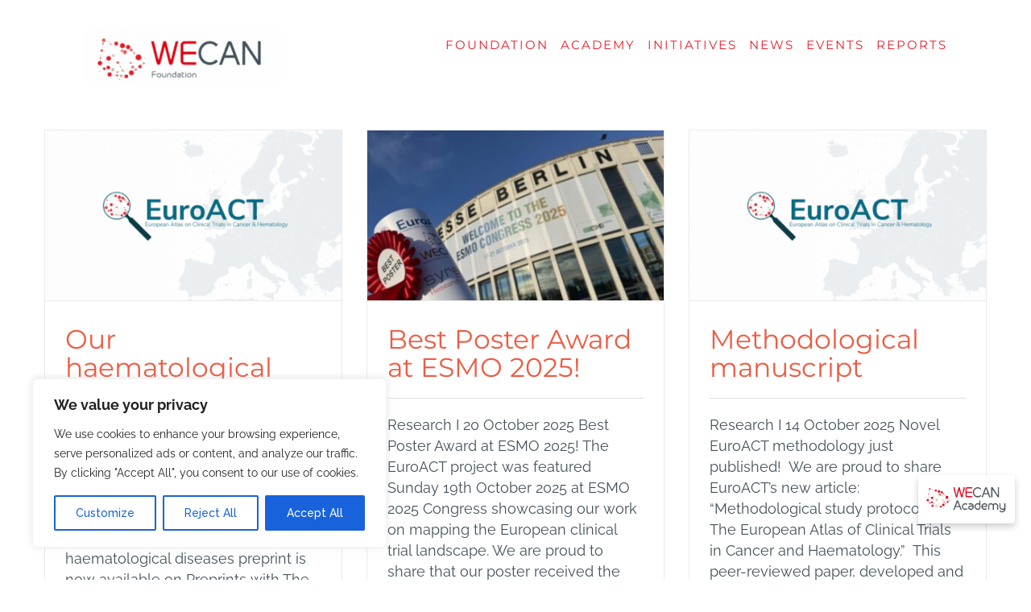

--- FILE ---
content_type: text/html; charset=UTF-8
request_url: https://wecanadvocate.eu/category/research/
body_size: 19776
content:
<!DOCTYPE html>
<html class="avada-html-layout-wide avada-html-header-position-top avada-html-layout-framed avada-html-is-archive" lang="en-GB" prefix="og: http://ogp.me/ns# fb: http://ogp.me/ns/fb#">
<head>
	<meta http-equiv="X-UA-Compatible" content="IE=edge" />
	<meta http-equiv="Content-Type" content="text/html; charset=utf-8"/>
	<meta name="viewport" content="width=device-width, initial-scale=1" />
	<meta name='robots' content='index, follow, max-image-preview:large, max-snippet:-1, max-video-preview:-1' />
	<style>img:is([sizes="auto" i], [sizes^="auto," i]) { contain-intrinsic-size: 3000px 1500px }</style>
	
	<!-- This site is optimized with the Yoast SEO plugin v26.7 - https://yoast.com/wordpress/plugins/seo/ -->
	<title>Research Archives - WECAN Advocate</title>
	<link rel="canonical" href="https://wecanadvocate.eu/category/research/" />
	<link rel="next" href="https://wecanadvocate.eu/category/research/page/2/" />
	<meta property="og:locale" content="en_GB" />
	<meta property="og:type" content="article" />
	<meta property="og:title" content="Research Archives - WECAN Advocate" />
	<meta property="og:url" content="https://wecanadvocate.eu/category/research/" />
	<meta property="og:site_name" content="WECAN Advocate" />
	<meta name="twitter:card" content="summary_large_image" />
	<meta name="twitter:site" content="@WECANadvocate" />
	<script type="application/ld+json" class="yoast-schema-graph">{"@context":"https://schema.org","@graph":[{"@type":"CollectionPage","@id":"https://wecanadvocate.eu/category/research/","url":"https://wecanadvocate.eu/category/research/","name":"Research Archives - WECAN Advocate","isPartOf":{"@id":"https://wecanadvocate.eu/#website"},"primaryImageOfPage":{"@id":"https://wecanadvocate.eu/category/research/#primaryimage"},"image":{"@id":"https://wecanadvocate.eu/category/research/#primaryimage"},"thumbnailUrl":"https://wecanadvocate.eu/wp-content/uploads/2023/02/3.png","breadcrumb":{"@id":"https://wecanadvocate.eu/category/research/#breadcrumb"},"inLanguage":"en-GB"},{"@type":"ImageObject","inLanguage":"en-GB","@id":"https://wecanadvocate.eu/category/research/#primaryimage","url":"https://wecanadvocate.eu/wp-content/uploads/2023/02/3.png","contentUrl":"https://wecanadvocate.eu/wp-content/uploads/2023/02/3.png","width":700,"height":400},{"@type":"BreadcrumbList","@id":"https://wecanadvocate.eu/category/research/#breadcrumb","itemListElement":[{"@type":"ListItem","position":1,"name":"Home","item":"https://wecanadvocate.eu/"},{"@type":"ListItem","position":2,"name":"Research"}]},{"@type":"WebSite","@id":"https://wecanadvocate.eu/#website","url":"https://wecanadvocate.eu/","name":"WECAN Advocate","description":"Educate, collaborate, and align- WECAN strengthens European cancer patient advocacy.","publisher":{"@id":"https://wecanadvocate.eu/#organization"},"potentialAction":[{"@type":"SearchAction","target":{"@type":"EntryPoint","urlTemplate":"https://wecanadvocate.eu/?s={search_term_string}"},"query-input":{"@type":"PropertyValueSpecification","valueRequired":true,"valueName":"search_term_string"}}],"inLanguage":"en-GB"},{"@type":"Organization","@id":"https://wecanadvocate.eu/#organization","name":"Workgroup of European Cancer Patient Advocacy Networks","alternateName":"WECAN","url":"https://wecanadvocate.eu/","logo":{"@type":"ImageObject","inLanguage":"en-GB","@id":"https://wecanadvocate.eu/#/schema/logo/image/","url":"https://wecanadvocate.eu/wp-content/uploads/2025/08/wecan-new-removebg-preview-1.png","contentUrl":"https://wecanadvocate.eu/wp-content/uploads/2025/08/wecan-new-removebg-preview-1.png","width":607,"height":411,"caption":"Workgroup of European Cancer Patient Advocacy Networks"},"image":{"@id":"https://wecanadvocate.eu/#/schema/logo/image/"},"sameAs":["https://www.facebook.com/WECANadvocate/","https://x.com/WECANadvocate"]}]}</script>
	<!-- / Yoast SEO plugin. -->


<link rel='dns-prefetch' href='//fonts.googleapis.com' />
<link rel="alternate" type="application/rss+xml" title="WECAN Advocate &raquo; Feed" href="https://wecanadvocate.eu/feed/" />
<link rel="alternate" type="application/rss+xml" title="WECAN Advocate &raquo; Comments Feed" href="https://wecanadvocate.eu/comments/feed/" />
<link rel="alternate" type="text/calendar" title="WECAN Advocate &raquo; iCal Feed" href="https://wecanadvocate.eu/events/?ical=1" />
					<link rel="shortcut icon" href="https://wecanadvocate.eu/wp-content/uploads/2021/07/apple-touch-icon.png" type="image/x-icon" />
		
		
		
				<link rel="alternate" type="application/rss+xml" title="WECAN Advocate &raquo; Research Category Feed" href="https://wecanadvocate.eu/category/research/feed/" />
				
		<meta property="og:locale" content="en_GB"/>
		<meta property="og:type" content="article"/>
		<meta property="og:site_name" content="WECAN Advocate"/>
		<meta property="og:title" content="Research Archives - WECAN Advocate"/>
				<meta property="og:url" content="https://wecanadvocate.eu/research/our-haematological-diseases-preprint-is-now-available-on-preprints-with-the-lancet/"/>
																				<meta property="og:image" content="https://wecanadvocate.eu/wp-content/uploads/2023/02/3.png"/>
		<meta property="og:image:width" content="700"/>
		<meta property="og:image:height" content="400"/>
		<meta property="og:image:type" content="image/png"/>
				<script type="text/javascript">
/* <![CDATA[ */
window._wpemojiSettings = {"baseUrl":"https:\/\/s.w.org\/images\/core\/emoji\/16.0.1\/72x72\/","ext":".png","svgUrl":"https:\/\/s.w.org\/images\/core\/emoji\/16.0.1\/svg\/","svgExt":".svg","source":{"concatemoji":"https:\/\/wecanadvocate.eu\/wp-includes\/js\/wp-emoji-release.min.js?ver=6.8.3"}};
/*! This file is auto-generated */
!function(s,n){var o,i,e;function c(e){try{var t={supportTests:e,timestamp:(new Date).valueOf()};sessionStorage.setItem(o,JSON.stringify(t))}catch(e){}}function p(e,t,n){e.clearRect(0,0,e.canvas.width,e.canvas.height),e.fillText(t,0,0);var t=new Uint32Array(e.getImageData(0,0,e.canvas.width,e.canvas.height).data),a=(e.clearRect(0,0,e.canvas.width,e.canvas.height),e.fillText(n,0,0),new Uint32Array(e.getImageData(0,0,e.canvas.width,e.canvas.height).data));return t.every(function(e,t){return e===a[t]})}function u(e,t){e.clearRect(0,0,e.canvas.width,e.canvas.height),e.fillText(t,0,0);for(var n=e.getImageData(16,16,1,1),a=0;a<n.data.length;a++)if(0!==n.data[a])return!1;return!0}function f(e,t,n,a){switch(t){case"flag":return n(e,"\ud83c\udff3\ufe0f\u200d\u26a7\ufe0f","\ud83c\udff3\ufe0f\u200b\u26a7\ufe0f")?!1:!n(e,"\ud83c\udde8\ud83c\uddf6","\ud83c\udde8\u200b\ud83c\uddf6")&&!n(e,"\ud83c\udff4\udb40\udc67\udb40\udc62\udb40\udc65\udb40\udc6e\udb40\udc67\udb40\udc7f","\ud83c\udff4\u200b\udb40\udc67\u200b\udb40\udc62\u200b\udb40\udc65\u200b\udb40\udc6e\u200b\udb40\udc67\u200b\udb40\udc7f");case"emoji":return!a(e,"\ud83e\udedf")}return!1}function g(e,t,n,a){var r="undefined"!=typeof WorkerGlobalScope&&self instanceof WorkerGlobalScope?new OffscreenCanvas(300,150):s.createElement("canvas"),o=r.getContext("2d",{willReadFrequently:!0}),i=(o.textBaseline="top",o.font="600 32px Arial",{});return e.forEach(function(e){i[e]=t(o,e,n,a)}),i}function t(e){var t=s.createElement("script");t.src=e,t.defer=!0,s.head.appendChild(t)}"undefined"!=typeof Promise&&(o="wpEmojiSettingsSupports",i=["flag","emoji"],n.supports={everything:!0,everythingExceptFlag:!0},e=new Promise(function(e){s.addEventListener("DOMContentLoaded",e,{once:!0})}),new Promise(function(t){var n=function(){try{var e=JSON.parse(sessionStorage.getItem(o));if("object"==typeof e&&"number"==typeof e.timestamp&&(new Date).valueOf()<e.timestamp+604800&&"object"==typeof e.supportTests)return e.supportTests}catch(e){}return null}();if(!n){if("undefined"!=typeof Worker&&"undefined"!=typeof OffscreenCanvas&&"undefined"!=typeof URL&&URL.createObjectURL&&"undefined"!=typeof Blob)try{var e="postMessage("+g.toString()+"("+[JSON.stringify(i),f.toString(),p.toString(),u.toString()].join(",")+"));",a=new Blob([e],{type:"text/javascript"}),r=new Worker(URL.createObjectURL(a),{name:"wpTestEmojiSupports"});return void(r.onmessage=function(e){c(n=e.data),r.terminate(),t(n)})}catch(e){}c(n=g(i,f,p,u))}t(n)}).then(function(e){for(var t in e)n.supports[t]=e[t],n.supports.everything=n.supports.everything&&n.supports[t],"flag"!==t&&(n.supports.everythingExceptFlag=n.supports.everythingExceptFlag&&n.supports[t]);n.supports.everythingExceptFlag=n.supports.everythingExceptFlag&&!n.supports.flag,n.DOMReady=!1,n.readyCallback=function(){n.DOMReady=!0}}).then(function(){return e}).then(function(){var e;n.supports.everything||(n.readyCallback(),(e=n.source||{}).concatemoji?t(e.concatemoji):e.wpemoji&&e.twemoji&&(t(e.twemoji),t(e.wpemoji)))}))}((window,document),window._wpemojiSettings);
/* ]]> */
</script>
<style id='wp-emoji-styles-inline-css' type='text/css'>

	img.wp-smiley, img.emoji {
		display: inline !important;
		border: none !important;
		box-shadow: none !important;
		height: 1em !important;
		width: 1em !important;
		margin: 0 0.07em !important;
		vertical-align: -0.1em !important;
		background: none !important;
		padding: 0 !important;
	}
</style>
<link rel='stylesheet' id='font-awesome-css' href='https://wecanadvocate.eu/wp-content/plugins/helpie/includes/asset-files/vendors/font-awesome/css/font-awesome.min.css' type='text/css' media='all' />
<link rel='stylesheet' id='font-awesome-animated-css' href='https://wecanadvocate.eu/wp-content/plugins/helpie/includes/asset-files/vendors/font-awesome/css/font-awesome-animated.min.css' type='text/css' media='all' />
<link rel='stylesheet' id='jquery-autocomplete-css-css' href='https://wecanadvocate.eu/wp-content/plugins/helpie/includes/asset-files/vendors/autocomplete/styles.css?ver=1.34.5' type='text/css' media='all' />
<link rel='stylesheet' id='highlight-syntax-css' href='https://wecanadvocate.eu/wp-content/plugins/helpie/includes/asset-files/vendors/prism/prism.css?ver=1.34.5' type='text/css' media='all' />
<link rel='stylesheet' id='toastr-notification-css' href='https://wecanadvocate.eu/wp-content/plugins/helpie/includes/asset-files/vendors/toastr/toastr.min.css?ver=1.34.5' type='text/css' media='all' />
<link rel='stylesheet' id='semantic-ui-css' href='https://wecanadvocate.eu/wp-content/plugins/helpie/includes/asset-files/vendors/semantic/bundle/semantic.min.css?ver=1.34.5' type='text/css' media='all' />
<link rel='stylesheet' id='google_fonts-css' href='https://fonts.googleapis.com/css?family=Cormorant+Garamond:300,400,500,700|Merriweather:400,700|Montserrat:400,700|Open+Sans:300,400,600,700|Raleway:300,400,500,700' type='text/css' media='all' />
<link rel='stylesheet' id='kb-frontend-app-css' href='https://wecanadvocate.eu/wp-content/plugins/helpie/includes/asset-files/bundles/kb-frontend-app.css?ver=1.34.5' type='text/css' media='all' />
<style id='kb-frontend-app-inline-css' type='text/css'>
 .helpie_helpdesk, .pauple-helpie-search-row-type2 {background : rgba(66,81,90,0.1); background : -webkit-linear-gradient(to right, rgba(66,81,90,0.1), rgba(66,81,90,0.1)); background  : linear-gradient(to right, rgba(66,81,90,0.1), rgba(66,81,90,0.1));} .helpie_helpdesk h1.header{ color: #42515a !important} .helpie_helpdesk > .item-content{ color: #42515a} .helpie_helpdesk { padding : 5px 5px 0px5px !important; }  .helpie-single-page-module.single-page h1{ color: #42515a !important} .helpie-single-page-module{ margin-top: 0px}@media (max-width:1024px) { .helpie-single-page-module{ margin-top: 0px}}@media (max-width:479px) { .helpie-single-page-module{ margin-top: 0px}} .pauple-helpie-search-box input[type=text]{ border: solid 0 #ef5b43} .pauple-helpie-search-box input[type=text]{ border-radius: 0} .helpie-category-listing .category-list .column .helpie-element i.fa { color:  #ef5b43; }  .helpie-article-editor #title-tinymce:empty:before{content: 'Title here...'} .helpie-article-editor #content-tinymce:empty:before{content: 'Content here...'}#helpiekb-main-wrapper { width:  100%;} .helpie-single-page-module h1 { font-family : Raleway !important;font-weight : normal !important;font-style :  !important;subset :  !important;text-align :  !important;text-transform :  !important;font-size : 32px !important;line-height : 36px !important;letter-spacing : 2px !important;color : #262e44 !important;type : google !important;unit : px !important; } .helpie-single-page-module h2 { font-family : Raleway !important;font-weight : normal !important;font-style :  !important;subset :  !important;text-align :  !important;text-transform :  !important;font-size : 30px !important;line-height : 36px !important;letter-spacing : 1px !important;color : #262e44 !important;type : google !important;unit : px !important; } .helpie-single-page-module h3 { font-family : Montserrat !important;font-weight : normal !important;font-style :  !important;subset :  !important;text-align :  !important;text-transform :  !important;font-size : 26px !important;line-height : 30px !important;letter-spacing : 1px !important;color : #262e44 !important;type : google !important;unit : px !important; } .helpie-single-page-module h4 { font-family : Montserrat !important;font-weight : normal !important;font-style :  !important;subset :  !important;text-align :  !important;text-transform :  !important;font-size : 20px !important;line-height : 26px !important;letter-spacing : 1px !important;color : #262e44 !important;type : google !important;unit : px !important; } .helpie-single-page-module h5 { font-family : Montserrat !important;font-weight : normal !important;font-style :  !important;subset :  !important;text-align :  !important;text-transform :  !important;font-size : 16px !important;line-height : 22px !important;letter-spacing : 1px !important;color : #262e44 !important;type : google !important;unit : px !important; } .helpie-single-page-module h6 { font-family : Montserrat !important;font-weight : normal !important;font-style :  !important;subset :  !important;text-align :  !important;text-transform :  !important;font-size : 14px !important;line-height : 20px !important;letter-spacing : 1px !important;color : #262e44 !important;type : google !important;unit : px !important; } .helpie-single-page-module p { font-family : Raleway !important;font-weight : normal !important;font-style :  !important;subset :  !important;text-align :  !important;text-transform :  !important;font-size : 18px !important;line-height : 24px !important;letter-spacing : 0px !important;color : #42515a !important;type : google !important;unit : px !important; } 
</style>
<link rel='stylesheet' id='mptt-style-css' href='https://wecanadvocate.eu/wp-content/plugins/mp-timetable/media/css/style.css?ver=2.4.16' type='text/css' media='all' />
<link rel='stylesheet' id='wp-components-css' href='https://wecanadvocate.eu/wp-includes/css/dist/components/style.min.css?ver=6.8.3' type='text/css' media='all' />
<link rel='stylesheet' id='godaddy-styles-css' href='https://wecanadvocate.eu/wp-content/mu-plugins/vendor/wpex/godaddy-launch/includes/Dependencies/GoDaddy/Styles/build/latest.css?ver=2.0.2' type='text/css' media='all' />
<link rel='stylesheet' id='fusion-dynamic-css-css' href='https://wecanadvocate.eu/wp-content/uploads/fusion-styles/5e0fee4400af06eb8e2fde444bb9f9bd.min.css?ver=3.12.1' type='text/css' media='all' />
<script type="text/javascript" id="cookie-law-info-js-extra">
/* <![CDATA[ */
var _ckyConfig = {"_ipData":[],"_assetsURL":"https:\/\/wecanadvocate.eu\/wp-content\/plugins\/cookie-law-info\/lite\/frontend\/images\/","_publicURL":"https:\/\/wecanadvocate.eu","_expiry":"365","_categories":[{"name":"Necessary","slug":"necessary","isNecessary":true,"ccpaDoNotSell":true,"cookies":[],"active":true,"defaultConsent":{"gdpr":true,"ccpa":true}},{"name":"Functional","slug":"functional","isNecessary":false,"ccpaDoNotSell":true,"cookies":[],"active":true,"defaultConsent":{"gdpr":false,"ccpa":false}},{"name":"Analytics","slug":"analytics","isNecessary":false,"ccpaDoNotSell":true,"cookies":[],"active":true,"defaultConsent":{"gdpr":false,"ccpa":false}},{"name":"Performance","slug":"performance","isNecessary":false,"ccpaDoNotSell":true,"cookies":[],"active":true,"defaultConsent":{"gdpr":false,"ccpa":false}},{"name":"Advertisement","slug":"advertisement","isNecessary":false,"ccpaDoNotSell":true,"cookies":[],"active":true,"defaultConsent":{"gdpr":false,"ccpa":false}}],"_activeLaw":"gdpr","_rootDomain":"","_block":"1","_showBanner":"1","_bannerConfig":{"settings":{"type":"box","preferenceCenterType":"popup","position":"bottom-left","applicableLaw":"gdpr"},"behaviours":{"reloadBannerOnAccept":false,"loadAnalyticsByDefault":false,"animations":{"onLoad":"animate","onHide":"sticky"}},"config":{"revisitConsent":{"status":true,"tag":"revisit-consent","position":"bottom-left","meta":{"url":"#"},"styles":{"background-color":"#0056A7"},"elements":{"title":{"type":"text","tag":"revisit-consent-title","status":true,"styles":{"color":"#0056a7"}}}},"preferenceCenter":{"toggle":{"status":true,"tag":"detail-category-toggle","type":"toggle","states":{"active":{"styles":{"background-color":"#1863DC"}},"inactive":{"styles":{"background-color":"#D0D5D2"}}}}},"categoryPreview":{"status":false,"toggle":{"status":true,"tag":"detail-category-preview-toggle","type":"toggle","states":{"active":{"styles":{"background-color":"#1863DC"}},"inactive":{"styles":{"background-color":"#D0D5D2"}}}}},"videoPlaceholder":{"status":true,"styles":{"background-color":"#000000","border-color":"#000000","color":"#ffffff"}},"readMore":{"status":false,"tag":"readmore-button","type":"link","meta":{"noFollow":true,"newTab":true},"styles":{"color":"#1863DC","background-color":"transparent","border-color":"transparent"}},"showMore":{"status":true,"tag":"show-desc-button","type":"button","styles":{"color":"#1863DC"}},"showLess":{"status":true,"tag":"hide-desc-button","type":"button","styles":{"color":"#1863DC"}},"alwaysActive":{"status":true,"tag":"always-active","styles":{"color":"#008000"}},"manualLinks":{"status":true,"tag":"manual-links","type":"link","styles":{"color":"#1863DC"}},"auditTable":{"status":true},"optOption":{"status":true,"toggle":{"status":true,"tag":"optout-option-toggle","type":"toggle","states":{"active":{"styles":{"background-color":"#1863dc"}},"inactive":{"styles":{"background-color":"#FFFFFF"}}}}}}},"_version":"3.3.8","_logConsent":"1","_tags":[{"tag":"accept-button","styles":{"color":"#FFFFFF","background-color":"#1863DC","border-color":"#1863DC"}},{"tag":"reject-button","styles":{"color":"#1863DC","background-color":"transparent","border-color":"#1863DC"}},{"tag":"settings-button","styles":{"color":"#1863DC","background-color":"transparent","border-color":"#1863DC"}},{"tag":"readmore-button","styles":{"color":"#1863DC","background-color":"transparent","border-color":"transparent"}},{"tag":"donotsell-button","styles":{"color":"#1863DC","background-color":"transparent","border-color":"transparent"}},{"tag":"show-desc-button","styles":{"color":"#1863DC"}},{"tag":"hide-desc-button","styles":{"color":"#1863DC"}},{"tag":"cky-always-active","styles":[]},{"tag":"cky-link","styles":[]},{"tag":"accept-button","styles":{"color":"#FFFFFF","background-color":"#1863DC","border-color":"#1863DC"}},{"tag":"revisit-consent","styles":{"background-color":"#0056A7"}}],"_shortCodes":[{"key":"cky_readmore","content":"<a href=\"#\" class=\"cky-policy\" aria-label=\"Cookie Policy\" target=\"_blank\" rel=\"noopener\" data-cky-tag=\"readmore-button\">Cookie Policy<\/a>","tag":"readmore-button","status":false,"attributes":{"rel":"nofollow","target":"_blank"}},{"key":"cky_show_desc","content":"<button class=\"cky-show-desc-btn\" data-cky-tag=\"show-desc-button\" aria-label=\"Show more\">Show more<\/button>","tag":"show-desc-button","status":true,"attributes":[]},{"key":"cky_hide_desc","content":"<button class=\"cky-show-desc-btn\" data-cky-tag=\"hide-desc-button\" aria-label=\"Show less\">Show less<\/button>","tag":"hide-desc-button","status":true,"attributes":[]},{"key":"cky_optout_show_desc","content":"[cky_optout_show_desc]","tag":"optout-show-desc-button","status":true,"attributes":[]},{"key":"cky_optout_hide_desc","content":"[cky_optout_hide_desc]","tag":"optout-hide-desc-button","status":true,"attributes":[]},{"key":"cky_category_toggle_label","content":"[cky_{{status}}_category_label] [cky_preference_{{category_slug}}_title]","tag":"","status":true,"attributes":[]},{"key":"cky_enable_category_label","content":"Enable","tag":"","status":true,"attributes":[]},{"key":"cky_disable_category_label","content":"Disable","tag":"","status":true,"attributes":[]},{"key":"cky_video_placeholder","content":"<div class=\"video-placeholder-normal\" data-cky-tag=\"video-placeholder\" id=\"[UNIQUEID]\"><p class=\"video-placeholder-text-normal\" data-cky-tag=\"placeholder-title\">Please accept cookies to access this content<\/p><\/div>","tag":"","status":true,"attributes":[]},{"key":"cky_enable_optout_label","content":"Enable","tag":"","status":true,"attributes":[]},{"key":"cky_disable_optout_label","content":"Disable","tag":"","status":true,"attributes":[]},{"key":"cky_optout_toggle_label","content":"[cky_{{status}}_optout_label] [cky_optout_option_title]","tag":"","status":true,"attributes":[]},{"key":"cky_optout_option_title","content":"Do Not Sell or Share My Personal Information","tag":"","status":true,"attributes":[]},{"key":"cky_optout_close_label","content":"Close","tag":"","status":true,"attributes":[]},{"key":"cky_preference_close_label","content":"Close","tag":"","status":true,"attributes":[]}],"_rtl":"","_language":"en","_providersToBlock":[]};
var _ckyStyles = {"css":".cky-overlay{background: #000000; opacity: 0.4; position: fixed; top: 0; left: 0; width: 100%; height: 100%; z-index: 99999999;}.cky-hide{display: none;}.cky-btn-revisit-wrapper{display: flex; align-items: center; justify-content: center; background: #0056a7; width: 45px; height: 45px; border-radius: 50%; position: fixed; z-index: 999999; cursor: pointer;}.cky-revisit-bottom-left{bottom: 15px; left: 15px;}.cky-revisit-bottom-right{bottom: 15px; right: 15px;}.cky-btn-revisit-wrapper .cky-btn-revisit{display: flex; align-items: center; justify-content: center; background: none; border: none; cursor: pointer; position: relative; margin: 0; padding: 0;}.cky-btn-revisit-wrapper .cky-btn-revisit img{max-width: fit-content; margin: 0; height: 30px; width: 30px;}.cky-revisit-bottom-left:hover::before{content: attr(data-tooltip); position: absolute; background: #4e4b66; color: #ffffff; left: calc(100% + 7px); font-size: 12px; line-height: 16px; width: max-content; padding: 4px 8px; border-radius: 4px;}.cky-revisit-bottom-left:hover::after{position: absolute; content: \"\"; border: 5px solid transparent; left: calc(100% + 2px); border-left-width: 0; border-right-color: #4e4b66;}.cky-revisit-bottom-right:hover::before{content: attr(data-tooltip); position: absolute; background: #4e4b66; color: #ffffff; right: calc(100% + 7px); font-size: 12px; line-height: 16px; width: max-content; padding: 4px 8px; border-radius: 4px;}.cky-revisit-bottom-right:hover::after{position: absolute; content: \"\"; border: 5px solid transparent; right: calc(100% + 2px); border-right-width: 0; border-left-color: #4e4b66;}.cky-revisit-hide{display: none;}.cky-consent-container{position: fixed; width: 440px; box-sizing: border-box; z-index: 9999999; border-radius: 6px;}.cky-consent-container .cky-consent-bar{background: #ffffff; border: 1px solid; padding: 20px 26px; box-shadow: 0 -1px 10px 0 #acabab4d; border-radius: 6px;}.cky-box-bottom-left{bottom: 40px; left: 40px;}.cky-box-bottom-right{bottom: 40px; right: 40px;}.cky-box-top-left{top: 40px; left: 40px;}.cky-box-top-right{top: 40px; right: 40px;}.cky-custom-brand-logo-wrapper .cky-custom-brand-logo{width: 100px; height: auto; margin: 0 0 12px 0;}.cky-notice .cky-title{color: #212121; font-weight: 700; font-size: 18px; line-height: 24px; margin: 0 0 12px 0;}.cky-notice-des *,.cky-preference-content-wrapper *,.cky-accordion-header-des *,.cky-gpc-wrapper .cky-gpc-desc *{font-size: 14px;}.cky-notice-des{color: #212121; font-size: 14px; line-height: 24px; font-weight: 400;}.cky-notice-des img{height: 25px; width: 25px;}.cky-consent-bar .cky-notice-des p,.cky-gpc-wrapper .cky-gpc-desc p,.cky-preference-body-wrapper .cky-preference-content-wrapper p,.cky-accordion-header-wrapper .cky-accordion-header-des p,.cky-cookie-des-table li div:last-child p{color: inherit; margin-top: 0; overflow-wrap: break-word;}.cky-notice-des P:last-child,.cky-preference-content-wrapper p:last-child,.cky-cookie-des-table li div:last-child p:last-child,.cky-gpc-wrapper .cky-gpc-desc p:last-child{margin-bottom: 0;}.cky-notice-des a.cky-policy,.cky-notice-des button.cky-policy{font-size: 14px; color: #1863dc; white-space: nowrap; cursor: pointer; background: transparent; border: 1px solid; text-decoration: underline;}.cky-notice-des button.cky-policy{padding: 0;}.cky-notice-des a.cky-policy:focus-visible,.cky-notice-des button.cky-policy:focus-visible,.cky-preference-content-wrapper .cky-show-desc-btn:focus-visible,.cky-accordion-header .cky-accordion-btn:focus-visible,.cky-preference-header .cky-btn-close:focus-visible,.cky-switch input[type=\"checkbox\"]:focus-visible,.cky-footer-wrapper a:focus-visible,.cky-btn:focus-visible{outline: 2px solid #1863dc; outline-offset: 2px;}.cky-btn:focus:not(:focus-visible),.cky-accordion-header .cky-accordion-btn:focus:not(:focus-visible),.cky-preference-content-wrapper .cky-show-desc-btn:focus:not(:focus-visible),.cky-btn-revisit-wrapper .cky-btn-revisit:focus:not(:focus-visible),.cky-preference-header .cky-btn-close:focus:not(:focus-visible),.cky-consent-bar .cky-banner-btn-close:focus:not(:focus-visible){outline: 0;}button.cky-show-desc-btn:not(:hover):not(:active){color: #1863dc; background: transparent;}button.cky-accordion-btn:not(:hover):not(:active),button.cky-banner-btn-close:not(:hover):not(:active),button.cky-btn-revisit:not(:hover):not(:active),button.cky-btn-close:not(:hover):not(:active){background: transparent;}.cky-consent-bar button:hover,.cky-modal.cky-modal-open button:hover,.cky-consent-bar button:focus,.cky-modal.cky-modal-open button:focus{text-decoration: none;}.cky-notice-btn-wrapper{display: flex; justify-content: flex-start; align-items: center; flex-wrap: wrap; margin-top: 16px;}.cky-notice-btn-wrapper .cky-btn{text-shadow: none; box-shadow: none;}.cky-btn{flex: auto; max-width: 100%; font-size: 14px; font-family: inherit; line-height: 24px; padding: 8px; font-weight: 500; margin: 0 8px 0 0; border-radius: 2px; cursor: pointer; text-align: center; text-transform: none; min-height: 0;}.cky-btn:hover{opacity: 0.8;}.cky-btn-customize{color: #1863dc; background: transparent; border: 2px solid #1863dc;}.cky-btn-reject{color: #1863dc; background: transparent; border: 2px solid #1863dc;}.cky-btn-accept{background: #1863dc; color: #ffffff; border: 2px solid #1863dc;}.cky-btn:last-child{margin-right: 0;}@media (max-width: 576px){.cky-box-bottom-left{bottom: 0; left: 0;}.cky-box-bottom-right{bottom: 0; right: 0;}.cky-box-top-left{top: 0; left: 0;}.cky-box-top-right{top: 0; right: 0;}}@media (max-width: 440px){.cky-box-bottom-left, .cky-box-bottom-right, .cky-box-top-left, .cky-box-top-right{width: 100%; max-width: 100%;}.cky-consent-container .cky-consent-bar{padding: 20px 0;}.cky-custom-brand-logo-wrapper, .cky-notice .cky-title, .cky-notice-des, .cky-notice-btn-wrapper{padding: 0 24px;}.cky-notice-des{max-height: 40vh; overflow-y: scroll;}.cky-notice-btn-wrapper{flex-direction: column; margin-top: 0;}.cky-btn{width: 100%; margin: 10px 0 0 0;}.cky-notice-btn-wrapper .cky-btn-customize{order: 2;}.cky-notice-btn-wrapper .cky-btn-reject{order: 3;}.cky-notice-btn-wrapper .cky-btn-accept{order: 1; margin-top: 16px;}}@media (max-width: 352px){.cky-notice .cky-title{font-size: 16px;}.cky-notice-des *{font-size: 12px;}.cky-notice-des, .cky-btn{font-size: 12px;}}.cky-modal.cky-modal-open{display: flex; visibility: visible; -webkit-transform: translate(-50%, -50%); -moz-transform: translate(-50%, -50%); -ms-transform: translate(-50%, -50%); -o-transform: translate(-50%, -50%); transform: translate(-50%, -50%); top: 50%; left: 50%; transition: all 1s ease;}.cky-modal{box-shadow: 0 32px 68px rgba(0, 0, 0, 0.3); margin: 0 auto; position: fixed; max-width: 100%; background: #ffffff; top: 50%; box-sizing: border-box; border-radius: 6px; z-index: 999999999; color: #212121; -webkit-transform: translate(-50%, 100%); -moz-transform: translate(-50%, 100%); -ms-transform: translate(-50%, 100%); -o-transform: translate(-50%, 100%); transform: translate(-50%, 100%); visibility: hidden; transition: all 0s ease;}.cky-preference-center{max-height: 79vh; overflow: hidden; width: 845px; overflow: hidden; flex: 1 1 0; display: flex; flex-direction: column; border-radius: 6px;}.cky-preference-header{display: flex; align-items: center; justify-content: space-between; padding: 22px 24px; border-bottom: 1px solid;}.cky-preference-header .cky-preference-title{font-size: 18px; font-weight: 700; line-height: 24px;}.cky-preference-header .cky-btn-close{margin: 0; cursor: pointer; vertical-align: middle; padding: 0; background: none; border: none; width: auto; height: auto; min-height: 0; line-height: 0; text-shadow: none; box-shadow: none;}.cky-preference-header .cky-btn-close img{margin: 0; height: 10px; width: 10px;}.cky-preference-body-wrapper{padding: 0 24px; flex: 1; overflow: auto; box-sizing: border-box;}.cky-preference-content-wrapper,.cky-gpc-wrapper .cky-gpc-desc{font-size: 14px; line-height: 24px; font-weight: 400; padding: 12px 0;}.cky-preference-content-wrapper{border-bottom: 1px solid;}.cky-preference-content-wrapper img{height: 25px; width: 25px;}.cky-preference-content-wrapper .cky-show-desc-btn{font-size: 14px; font-family: inherit; color: #1863dc; text-decoration: none; line-height: 24px; padding: 0; margin: 0; white-space: nowrap; cursor: pointer; background: transparent; border-color: transparent; text-transform: none; min-height: 0; text-shadow: none; box-shadow: none;}.cky-accordion-wrapper{margin-bottom: 10px;}.cky-accordion{border-bottom: 1px solid;}.cky-accordion:last-child{border-bottom: none;}.cky-accordion .cky-accordion-item{display: flex; margin-top: 10px;}.cky-accordion .cky-accordion-body{display: none;}.cky-accordion.cky-accordion-active .cky-accordion-body{display: block; padding: 0 22px; margin-bottom: 16px;}.cky-accordion-header-wrapper{cursor: pointer; width: 100%;}.cky-accordion-item .cky-accordion-header{display: flex; justify-content: space-between; align-items: center;}.cky-accordion-header .cky-accordion-btn{font-size: 16px; font-family: inherit; color: #212121; line-height: 24px; background: none; border: none; font-weight: 700; padding: 0; margin: 0; cursor: pointer; text-transform: none; min-height: 0; text-shadow: none; box-shadow: none;}.cky-accordion-header .cky-always-active{color: #008000; font-weight: 600; line-height: 24px; font-size: 14px;}.cky-accordion-header-des{font-size: 14px; line-height: 24px; margin: 10px 0 16px 0;}.cky-accordion-chevron{margin-right: 22px; position: relative; cursor: pointer;}.cky-accordion-chevron-hide{display: none;}.cky-accordion .cky-accordion-chevron i::before{content: \"\"; position: absolute; border-right: 1.4px solid; border-bottom: 1.4px solid; border-color: inherit; height: 6px; width: 6px; -webkit-transform: rotate(-45deg); -moz-transform: rotate(-45deg); -ms-transform: rotate(-45deg); -o-transform: rotate(-45deg); transform: rotate(-45deg); transition: all 0.2s ease-in-out; top: 8px;}.cky-accordion.cky-accordion-active .cky-accordion-chevron i::before{-webkit-transform: rotate(45deg); -moz-transform: rotate(45deg); -ms-transform: rotate(45deg); -o-transform: rotate(45deg); transform: rotate(45deg);}.cky-audit-table{background: #f4f4f4; border-radius: 6px;}.cky-audit-table .cky-empty-cookies-text{color: inherit; font-size: 12px; line-height: 24px; margin: 0; padding: 10px;}.cky-audit-table .cky-cookie-des-table{font-size: 12px; line-height: 24px; font-weight: normal; padding: 15px 10px; border-bottom: 1px solid; border-bottom-color: inherit; margin: 0;}.cky-audit-table .cky-cookie-des-table:last-child{border-bottom: none;}.cky-audit-table .cky-cookie-des-table li{list-style-type: none; display: flex; padding: 3px 0;}.cky-audit-table .cky-cookie-des-table li:first-child{padding-top: 0;}.cky-cookie-des-table li div:first-child{width: 100px; font-weight: 600; word-break: break-word; word-wrap: break-word;}.cky-cookie-des-table li div:last-child{flex: 1; word-break: break-word; word-wrap: break-word; margin-left: 8px;}.cky-footer-shadow{display: block; width: 100%; height: 40px; background: linear-gradient(180deg, rgba(255, 255, 255, 0) 0%, #ffffff 100%); position: absolute; bottom: calc(100% - 1px);}.cky-footer-wrapper{position: relative;}.cky-prefrence-btn-wrapper{display: flex; flex-wrap: wrap; align-items: center; justify-content: center; padding: 22px 24px; border-top: 1px solid;}.cky-prefrence-btn-wrapper .cky-btn{flex: auto; max-width: 100%; text-shadow: none; box-shadow: none;}.cky-btn-preferences{color: #1863dc; background: transparent; border: 2px solid #1863dc;}.cky-preference-header,.cky-preference-body-wrapper,.cky-preference-content-wrapper,.cky-accordion-wrapper,.cky-accordion,.cky-accordion-wrapper,.cky-footer-wrapper,.cky-prefrence-btn-wrapper{border-color: inherit;}@media (max-width: 845px){.cky-modal{max-width: calc(100% - 16px);}}@media (max-width: 576px){.cky-modal{max-width: 100%;}.cky-preference-center{max-height: 100vh;}.cky-prefrence-btn-wrapper{flex-direction: column;}.cky-accordion.cky-accordion-active .cky-accordion-body{padding-right: 0;}.cky-prefrence-btn-wrapper .cky-btn{width: 100%; margin: 10px 0 0 0;}.cky-prefrence-btn-wrapper .cky-btn-reject{order: 3;}.cky-prefrence-btn-wrapper .cky-btn-accept{order: 1; margin-top: 0;}.cky-prefrence-btn-wrapper .cky-btn-preferences{order: 2;}}@media (max-width: 425px){.cky-accordion-chevron{margin-right: 15px;}.cky-notice-btn-wrapper{margin-top: 0;}.cky-accordion.cky-accordion-active .cky-accordion-body{padding: 0 15px;}}@media (max-width: 352px){.cky-preference-header .cky-preference-title{font-size: 16px;}.cky-preference-header{padding: 16px 24px;}.cky-preference-content-wrapper *, .cky-accordion-header-des *{font-size: 12px;}.cky-preference-content-wrapper, .cky-preference-content-wrapper .cky-show-more, .cky-accordion-header .cky-always-active, .cky-accordion-header-des, .cky-preference-content-wrapper .cky-show-desc-btn, .cky-notice-des a.cky-policy{font-size: 12px;}.cky-accordion-header .cky-accordion-btn{font-size: 14px;}}.cky-switch{display: flex;}.cky-switch input[type=\"checkbox\"]{position: relative; width: 44px; height: 24px; margin: 0; background: #d0d5d2; -webkit-appearance: none; border-radius: 50px; cursor: pointer; outline: 0; border: none; top: 0;}.cky-switch input[type=\"checkbox\"]:checked{background: #1863dc;}.cky-switch input[type=\"checkbox\"]:before{position: absolute; content: \"\"; height: 20px; width: 20px; left: 2px; bottom: 2px; border-radius: 50%; background-color: white; -webkit-transition: 0.4s; transition: 0.4s; margin: 0;}.cky-switch input[type=\"checkbox\"]:after{display: none;}.cky-switch input[type=\"checkbox\"]:checked:before{-webkit-transform: translateX(20px); -ms-transform: translateX(20px); transform: translateX(20px);}@media (max-width: 425px){.cky-switch input[type=\"checkbox\"]{width: 38px; height: 21px;}.cky-switch input[type=\"checkbox\"]:before{height: 17px; width: 17px;}.cky-switch input[type=\"checkbox\"]:checked:before{-webkit-transform: translateX(17px); -ms-transform: translateX(17px); transform: translateX(17px);}}.cky-consent-bar .cky-banner-btn-close{position: absolute; right: 9px; top: 5px; background: none; border: none; cursor: pointer; padding: 0; margin: 0; min-height: 0; line-height: 0; height: auto; width: auto; text-shadow: none; box-shadow: none;}.cky-consent-bar .cky-banner-btn-close img{height: 9px; width: 9px; margin: 0;}.cky-notice-group{font-size: 14px; line-height: 24px; font-weight: 400; color: #212121;}.cky-notice-btn-wrapper .cky-btn-do-not-sell{font-size: 14px; line-height: 24px; padding: 6px 0; margin: 0; font-weight: 500; background: none; border-radius: 2px; border: none; cursor: pointer; text-align: left; color: #1863dc; background: transparent; border-color: transparent; box-shadow: none; text-shadow: none;}.cky-consent-bar .cky-banner-btn-close:focus-visible,.cky-notice-btn-wrapper .cky-btn-do-not-sell:focus-visible,.cky-opt-out-btn-wrapper .cky-btn:focus-visible,.cky-opt-out-checkbox-wrapper input[type=\"checkbox\"].cky-opt-out-checkbox:focus-visible{outline: 2px solid #1863dc; outline-offset: 2px;}@media (max-width: 440px){.cky-consent-container{width: 100%;}}@media (max-width: 352px){.cky-notice-des a.cky-policy, .cky-notice-btn-wrapper .cky-btn-do-not-sell{font-size: 12px;}}.cky-opt-out-wrapper{padding: 12px 0;}.cky-opt-out-wrapper .cky-opt-out-checkbox-wrapper{display: flex; align-items: center;}.cky-opt-out-checkbox-wrapper .cky-opt-out-checkbox-label{font-size: 16px; font-weight: 700; line-height: 24px; margin: 0 0 0 12px; cursor: pointer;}.cky-opt-out-checkbox-wrapper input[type=\"checkbox\"].cky-opt-out-checkbox{background-color: #ffffff; border: 1px solid black; width: 20px; height: 18.5px; margin: 0; -webkit-appearance: none; position: relative; display: flex; align-items: center; justify-content: center; border-radius: 2px; cursor: pointer;}.cky-opt-out-checkbox-wrapper input[type=\"checkbox\"].cky-opt-out-checkbox:checked{background-color: #1863dc; border: none;}.cky-opt-out-checkbox-wrapper input[type=\"checkbox\"].cky-opt-out-checkbox:checked::after{left: 6px; bottom: 4px; width: 7px; height: 13px; border: solid #ffffff; border-width: 0 3px 3px 0; border-radius: 2px; -webkit-transform: rotate(45deg); -ms-transform: rotate(45deg); transform: rotate(45deg); content: \"\"; position: absolute; box-sizing: border-box;}.cky-opt-out-checkbox-wrapper.cky-disabled .cky-opt-out-checkbox-label,.cky-opt-out-checkbox-wrapper.cky-disabled input[type=\"checkbox\"].cky-opt-out-checkbox{cursor: no-drop;}.cky-gpc-wrapper{margin: 0 0 0 32px;}.cky-footer-wrapper .cky-opt-out-btn-wrapper{display: flex; flex-wrap: wrap; align-items: center; justify-content: center; padding: 22px 24px;}.cky-opt-out-btn-wrapper .cky-btn{flex: auto; max-width: 100%; text-shadow: none; box-shadow: none;}.cky-opt-out-btn-wrapper .cky-btn-cancel{border: 1px solid #dedfe0; background: transparent; color: #858585;}.cky-opt-out-btn-wrapper .cky-btn-confirm{background: #1863dc; color: #ffffff; border: 1px solid #1863dc;}@media (max-width: 352px){.cky-opt-out-checkbox-wrapper .cky-opt-out-checkbox-label{font-size: 14px;}.cky-gpc-wrapper .cky-gpc-desc, .cky-gpc-wrapper .cky-gpc-desc *{font-size: 12px;}.cky-opt-out-checkbox-wrapper input[type=\"checkbox\"].cky-opt-out-checkbox{width: 16px; height: 16px;}.cky-opt-out-checkbox-wrapper input[type=\"checkbox\"].cky-opt-out-checkbox:checked::after{left: 5px; bottom: 4px; width: 3px; height: 9px;}.cky-gpc-wrapper{margin: 0 0 0 28px;}}.video-placeholder-youtube{background-size: 100% 100%; background-position: center; background-repeat: no-repeat; background-color: #b2b0b059; position: relative; display: flex; align-items: center; justify-content: center; max-width: 100%;}.video-placeholder-text-youtube{text-align: center; align-items: center; padding: 10px 16px; background-color: #000000cc; color: #ffffff; border: 1px solid; border-radius: 2px; cursor: pointer;}.video-placeholder-normal{background-image: url(\"\/wp-content\/plugins\/cookie-law-info\/lite\/frontend\/images\/placeholder.svg\"); background-size: 80px; background-position: center; background-repeat: no-repeat; background-color: #b2b0b059; position: relative; display: flex; align-items: flex-end; justify-content: center; max-width: 100%;}.video-placeholder-text-normal{align-items: center; padding: 10px 16px; text-align: center; border: 1px solid; border-radius: 2px; cursor: pointer;}.cky-rtl{direction: rtl; text-align: right;}.cky-rtl .cky-banner-btn-close{left: 9px; right: auto;}.cky-rtl .cky-notice-btn-wrapper .cky-btn:last-child{margin-right: 8px;}.cky-rtl .cky-notice-btn-wrapper .cky-btn:first-child{margin-right: 0;}.cky-rtl .cky-notice-btn-wrapper{margin-left: 0; margin-right: 15px;}.cky-rtl .cky-prefrence-btn-wrapper .cky-btn{margin-right: 8px;}.cky-rtl .cky-prefrence-btn-wrapper .cky-btn:first-child{margin-right: 0;}.cky-rtl .cky-accordion .cky-accordion-chevron i::before{border: none; border-left: 1.4px solid; border-top: 1.4px solid; left: 12px;}.cky-rtl .cky-accordion.cky-accordion-active .cky-accordion-chevron i::before{-webkit-transform: rotate(-135deg); -moz-transform: rotate(-135deg); -ms-transform: rotate(-135deg); -o-transform: rotate(-135deg); transform: rotate(-135deg);}@media (max-width: 768px){.cky-rtl .cky-notice-btn-wrapper{margin-right: 0;}}@media (max-width: 576px){.cky-rtl .cky-notice-btn-wrapper .cky-btn:last-child{margin-right: 0;}.cky-rtl .cky-prefrence-btn-wrapper .cky-btn{margin-right: 0;}.cky-rtl .cky-accordion.cky-accordion-active .cky-accordion-body{padding: 0 22px 0 0;}}@media (max-width: 425px){.cky-rtl .cky-accordion.cky-accordion-active .cky-accordion-body{padding: 0 15px 0 0;}}.cky-rtl .cky-opt-out-btn-wrapper .cky-btn{margin-right: 12px;}.cky-rtl .cky-opt-out-btn-wrapper .cky-btn:first-child{margin-right: 0;}.cky-rtl .cky-opt-out-checkbox-wrapper .cky-opt-out-checkbox-label{margin: 0 12px 0 0;}"};
/* ]]> */
</script>
<script type="text/javascript" src="https://wecanadvocate.eu/wp-content/plugins/cookie-law-info/lite/frontend/js/script.min.js?ver=3.3.8" id="cookie-law-info-js"></script>
<script type="text/javascript" src="https://wecanadvocate.eu/wp-includes/js/jquery/jquery.min.js?ver=3.7.1" id="jquery-core-js"></script>
<script type="text/javascript" src="https://wecanadvocate.eu/wp-includes/js/jquery/jquery-migrate.min.js?ver=3.4.1" id="jquery-migrate-js"></script>
<link rel="https://api.w.org/" href="https://wecanadvocate.eu/wp-json/" /><link rel="alternate" title="JSON" type="application/json" href="https://wecanadvocate.eu/wp-json/wp/v2/categories/31" /><link rel="EditURI" type="application/rsd+xml" title="RSD" href="https://wecanadvocate.eu/xmlrpc.php?rsd" />
<style id="cky-style-inline">[data-cky-tag]{visibility:hidden;}</style><noscript><style type="text/css">.mptt-shortcode-wrapper .mptt-shortcode-table:first-of-type{display:table!important}.mptt-shortcode-wrapper .mptt-shortcode-table .mptt-event-container:hover{height:auto!important;min-height:100%!important}body.mprm_ie_browser .mptt-shortcode-wrapper .mptt-event-container{height:auto!important}@media (max-width:767px){.mptt-shortcode-wrapper .mptt-shortcode-table:first-of-type{display:none!important}}</style></noscript><meta name="tec-api-version" content="v1"><meta name="tec-api-origin" content="https://wecanadvocate.eu"><link rel="alternate" href="https://wecanadvocate.eu/wp-json/tribe/events/v1/" /><style type="text/css" id="css-fb-visibility">@media screen and (max-width: 640px){.fusion-no-small-visibility{display:none !important;}body .sm-text-align-center{text-align:center !important;}body .sm-text-align-left{text-align:left !important;}body .sm-text-align-right{text-align:right !important;}body .sm-flex-align-center{justify-content:center !important;}body .sm-flex-align-flex-start{justify-content:flex-start !important;}body .sm-flex-align-flex-end{justify-content:flex-end !important;}body .sm-mx-auto{margin-left:auto !important;margin-right:auto !important;}body .sm-ml-auto{margin-left:auto !important;}body .sm-mr-auto{margin-right:auto !important;}body .fusion-absolute-position-small{position:absolute;top:auto;width:100%;}.awb-sticky.awb-sticky-small{ position: sticky; top: var(--awb-sticky-offset,0); }}@media screen and (min-width: 641px) and (max-width: 1024px){.fusion-no-medium-visibility{display:none !important;}body .md-text-align-center{text-align:center !important;}body .md-text-align-left{text-align:left !important;}body .md-text-align-right{text-align:right !important;}body .md-flex-align-center{justify-content:center !important;}body .md-flex-align-flex-start{justify-content:flex-start !important;}body .md-flex-align-flex-end{justify-content:flex-end !important;}body .md-mx-auto{margin-left:auto !important;margin-right:auto !important;}body .md-ml-auto{margin-left:auto !important;}body .md-mr-auto{margin-right:auto !important;}body .fusion-absolute-position-medium{position:absolute;top:auto;width:100%;}.awb-sticky.awb-sticky-medium{ position: sticky; top: var(--awb-sticky-offset,0); }}@media screen and (min-width: 1025px){.fusion-no-large-visibility{display:none !important;}body .lg-text-align-center{text-align:center !important;}body .lg-text-align-left{text-align:left !important;}body .lg-text-align-right{text-align:right !important;}body .lg-flex-align-center{justify-content:center !important;}body .lg-flex-align-flex-start{justify-content:flex-start !important;}body .lg-flex-align-flex-end{justify-content:flex-end !important;}body .lg-mx-auto{margin-left:auto !important;margin-right:auto !important;}body .lg-ml-auto{margin-left:auto !important;}body .lg-mr-auto{margin-right:auto !important;}body .fusion-absolute-position-large{position:absolute;top:auto;width:100%;}.awb-sticky.awb-sticky-large{ position: sticky; top: var(--awb-sticky-offset,0); }}</style><style type="text/css">.recentcomments a{display:inline !important;padding:0 !important;margin:0 !important;}</style>		<script type="text/javascript">
			var doc = document.documentElement;
			doc.setAttribute( 'data-useragent', navigator.userAgent );
		</script>
		
	</head>

<body class="archive category category-research category-31 wp-theme-Avada pauple-theme-Avada tribe-no-js fusion-image-hovers fusion-pagination-sizing fusion-button_type-flat fusion-button_span-no fusion-button_gradient-linear avada-image-rollover-circle-no avada-image-rollover-no fusion-body ltr fusion-sticky-header no-mobile-slidingbar no-mobile-totop avada-has-rev-slider-styles fusion-disable-outline fusion-sub-menu-fade mobile-logo-pos-left layout-wide-mode avada-has-boxed-modal-shadow-none layout-scroll-offset-framed avada-has-zero-margin-offset-top fusion-top-header menu-text-align-center mobile-menu-design-modern fusion-show-pagination-text fusion-header-layout-v1 avada-responsive avada-footer-fx-none avada-menu-highlight-style-bar fusion-search-form-classic fusion-main-menu-search-overlay fusion-avatar-square avada-dropdown-styles avada-blog-layout-grid avada-blog-archive-layout-grid avada-ec-not-100-width avada-ec-meta-layout-below_content avada-header-shadow-no avada-menu-icon-position-left avada-has-megamenu-shadow avada-has-mainmenu-dropdown-divider avada-has-breadcrumb-mobile-hidden avada-has-titlebar-hide avada-social-full-transparent avada-has-pagination-padding avada-flyout-menu-direction-fade avada-ec-views-v2" data-awb-post-id="3802">
	<div id="floating-button-academy">
    <a href="https://wecanadvocate.eu/education/academy/">
        <img src="https://wecanadvocate.eu/wp-content/uploads/2019/07/WECAN_ACADEMY_QUER.png" alt="WECAN Academy" width="150" height="80">
    </a>
</div>	<a class="skip-link screen-reader-text" href="#content">Skip to content</a>

	<div id="boxed-wrapper">
		
		<div id="wrapper" class="fusion-wrapper">
			<div id="home" style="position:relative;top:-1px;"></div>
							
					
			<header class="fusion-header-wrapper">
				<div class="fusion-header-v1 fusion-logo-alignment fusion-logo-left fusion-sticky-menu-1 fusion-sticky-logo-1 fusion-mobile-logo-1  fusion-mobile-menu-design-modern">
					<div class="fusion-header-sticky-height"></div>
<div class="fusion-header">
	<div class="fusion-row">
					<div class="fusion-logo" data-margin-top="35px" data-margin-bottom="25px" data-margin-left="0px" data-margin-right="0px">
			<a class="fusion-logo-link"  href="https://wecanadvocate.eu/" >

						<!-- standard logo -->
			<img src="https://wecanadvocate.eu/wp-content/uploads/2025/08/wecan-new-removebg-preview-2-e1754049697391.png" srcset="https://wecanadvocate.eu/wp-content/uploads/2025/08/wecan-new-removebg-preview-2-e1754049697391.png 1x, https://wecanadvocate.eu/wp-content/uploads/2025/08/wecan-new-removebg-preview-e1754050049585.png 2x" width="250" height="71" style="max-height:71px;height:auto;" alt="WECAN Advocate Logo" data-retina_logo_url="https://wecanadvocate.eu/wp-content/uploads/2025/08/wecan-new-removebg-preview-e1754050049585.png" class="fusion-standard-logo" />

											<!-- mobile logo -->
				<img src="https://wecanadvocate.eu/wp-content/uploads/2025/08/wecan-new-removebg-preview-2-e1754049697391.png" srcset="https://wecanadvocate.eu/wp-content/uploads/2025/08/wecan-new-removebg-preview-2-e1754049697391.png 1x, https://wecanadvocate.eu/wp-content/uploads/2025/08/wecan-new-removebg-preview-e1754049478715.png 2x" width="250" height="71" style="max-height:71px;height:auto;" alt="WECAN Advocate Logo" data-retina_logo_url="https://wecanadvocate.eu/wp-content/uploads/2025/08/wecan-new-removebg-preview-e1754049478715.png" class="fusion-mobile-logo" />
			
											<!-- sticky header logo -->
				<img src="https://wecanadvocate.eu/wp-content/uploads/2025/08/wecan-new-removebg-preview-2-e1754049697391.png" srcset="https://wecanadvocate.eu/wp-content/uploads/2025/08/wecan-new-removebg-preview-2-e1754049697391.png 1x, https://wecanadvocate.eu/wp-content/uploads/2025/08/wecan-new-removebg-preview-e1754049982253.png 2x" width="250" height="71" style="max-height:71px;height:auto;" alt="WECAN Advocate Logo" data-retina_logo_url="https://wecanadvocate.eu/wp-content/uploads/2025/08/wecan-new-removebg-preview-e1754049982253.png" class="fusion-sticky-logo" />
					</a>
		</div>		<nav class="fusion-main-menu" aria-label="Main Menu"><div class="fusion-overlay-search">		<form role="search" class="searchform fusion-search-form  fusion-search-form-classic" method="get" action="https://wecanadvocate.eu/">
			<div class="fusion-search-form-content">

				
				<div class="fusion-search-field search-field">
					<label><span class="screen-reader-text">Search for:</span>
													<input type="search" value="" name="s" class="s" placeholder="Search..." required aria-required="true" aria-label="Search..."/>
											</label>
				</div>
				<div class="fusion-search-button search-button">
					<input type="submit" class="fusion-search-submit searchsubmit" aria-label="Search" value="&#xf002;" />
									</div>

				
			</div>


			
		</form>
		<div class="fusion-search-spacer"></div><a href="#" role="button" aria-label="Close Search" class="fusion-close-search"></a></div><ul id="menu-charity-main-menu" class="fusion-menu"><li  id="menu-item-3610"  class="menu-item menu-item-type-custom menu-item-object-custom menu-item-has-children menu-item-3610 fusion-dropdown-menu"  data-item-id="3610"><a  href="#" class="fusion-bar-highlight"><span class="menu-text">FOUNDATION</span></a><ul class="sub-menu"><li  id="menu-item-2380"  class="menu-item menu-item-type-post_type menu-item-object-page menu-item-2380 fusion-dropdown-submenu" ><a  href="https://wecanadvocate.eu/about/" class="fusion-bar-highlight"><span>About Us</span></a></li><li  id="menu-item-2382"  class="menu-item menu-item-type-post_type menu-item-object-page menu-item-2382 fusion-dropdown-submenu" ><a  href="https://wecanadvocate.eu/about/governance/" class="fusion-bar-highlight"><span>Governance</span></a></li><li  id="menu-item-2558"  class="menu-item menu-item-type-post_type menu-item-object-page menu-item-2558 fusion-dropdown-submenu" ><a  href="https://wecanadvocate.eu/affiliates/" class="fusion-bar-highlight"><span>Affiliates</span></a></li><li  id="menu-item-2449"  class="menu-item menu-item-type-post_type menu-item-object-page menu-item-2449 fusion-dropdown-submenu" ><a  href="https://wecanadvocate.eu/become-an-affiliate/" class="fusion-bar-highlight"><span>Become an Affiliate</span></a></li></ul></li><li  id="menu-item-1309"  class="menu-item menu-item-type-post_type menu-item-object-page menu-item-has-children menu-item-1309 fusion-dropdown-menu"  data-item-id="1309"><a  href="https://wecanadvocate.eu/education/academy/" class="fusion-bar-highlight"><span class="menu-text">ACADEMY</span></a><ul class="sub-menu"><li  id="menu-item-2559"  class="menu-item menu-item-type-post_type menu-item-object-page menu-item-2559 fusion-dropdown-submenu" ><a  href="https://wecanadvocate.eu/knowledge-base/" class="fusion-bar-highlight"><span>Knowledge Base</span></a></li><li  id="menu-item-2685"  class="menu-item menu-item-type-post_type menu-item-object-page menu-item-2685 fusion-dropdown-submenu" ><a  href="https://wecanadvocate.eu/online-learning/" class="fusion-bar-highlight"><span>On-demand Courses</span></a></li><li  id="menu-item-2091"  class="menu-item menu-item-type-post_type menu-item-object-page menu-item-2091 fusion-dropdown-submenu" ><a  href="https://wecanadvocate.eu/patients-in-publications/" class="fusion-bar-highlight"><span>Patients in Publications</span></a></li><li  id="menu-item-2705"  class="menu-item menu-item-type-post_type menu-item-object-page menu-item-2705 fusion-dropdown-submenu" ><a  href="https://wecanadvocate.eu/virtual-meetings/" class="fusion-bar-highlight"><span>Virtual Meetings Resource Center</span></a></li><li  id="menu-item-2562"  class="menu-item menu-item-type-post_type menu-item-object-page menu-item-2562 fusion-dropdown-submenu" ><a  href="https://wecanadvocate.eu/science-academy/" class="fusion-bar-highlight"><span>WECAN Science</span></a></li><li  id="menu-item-3331"  class="menu-item menu-item-type-custom menu-item-object-custom menu-item-has-children menu-item-3331 fusion-dropdown-submenu" ><a  href="#Academy%20f2f%20events" class="fusion-bar-highlight"><span>Face to Face Events</span></a><ul class="sub-menu"><li  id="menu-item-3330"  class="menu-item menu-item-type-post_type menu-item-object-post menu-item-3330" ><a  href="https://wecanadvocate.eu/featured/recap-of-the-wecan-academy-2024-training-event/" class="fusion-bar-highlight"><span>Recap of the WECAN Academy 2024 Training Event</span></a></li><li  id="menu-item-3329"  class="menu-item menu-item-type-post_type menu-item-object-post menu-item-3329" ><a  href="https://wecanadvocate.eu/featured/wecan-academy-2023-recap/" class="fusion-bar-highlight"><span>Recap of the WECAN Academy 2023 Training Event</span></a></li></ul></li></ul></li><li  id="menu-item-2468"  class="menu-item menu-item-type-post_type menu-item-object-page menu-item-has-children menu-item-2468 fusion-dropdown-menu"  data-item-id="2468"><a  href="https://wecanadvocate.eu/projects-and-initiatives/" class="fusion-bar-highlight"><span class="menu-text">INITIATIVES</span></a><ul class="sub-menu"><li  id="menu-item-3627"  class="menu-item menu-item-type-post_type menu-item-object-page menu-item-has-children menu-item-3627 fusion-dropdown-submenu" ><a  href="https://wecanadvocate.eu/education/" class="fusion-bar-highlight"><span>Education</span></a><ul class="sub-menu"><li  id="menu-item-2563"  class="menu-item menu-item-type-post_type menu-item-object-page menu-item-2563" ><a  href="https://wecanadvocate.eu/eba/" class="fusion-bar-highlight"><span>Evidence-Based Advocacy</span></a></li></ul></li><li  id="menu-item-3632"  class="menu-item menu-item-type-post_type menu-item-object-page menu-item-has-children menu-item-3632 fusion-dropdown-submenu" ><a  href="https://wecanadvocate.eu/research/" class="fusion-bar-highlight"><span>Research</span></a><ul class="sub-menu"><li  id="menu-item-2686"  class="menu-item menu-item-type-post_type menu-item-object-page menu-item-2686" ><a  href="https://wecanadvocate.eu/projects-and-initiatives/euroact/" class="fusion-bar-highlight"><span>EuroACT</span></a></li></ul></li><li  id="menu-item-3633"  class="menu-item menu-item-type-custom menu-item-object-custom menu-item-has-children menu-item-3633 fusion-dropdown-submenu" ><a  href="#" class="fusion-bar-highlight"><span>Policy</span></a><ul class="sub-menu"><li  id="menu-item-2485"  class="menu-item menu-item-type-post_type menu-item-object-page menu-item-2485" ><a  href="https://wecanadvocate.eu/wecan-position-further-eu-integration-of-hta/" class="fusion-bar-highlight"><span>EU Integration of HTA</span></a></li><li  id="menu-item-2509"  class="menu-item menu-item-type-post_type menu-item-object-page menu-item-2509" ><a  href="https://wecanadvocate.eu/rapp/" class="fusion-bar-highlight"><span>Reasonable Legal Agreements</span></a></li><li  id="menu-item-2483"  class="menu-item menu-item-type-post_type menu-item-object-page menu-item-2483" ><a  href="https://wecanadvocate.eu/fmv-survey/" class="fusion-bar-highlight"><span>Survey on Fair Market Value</span></a></li></ul></li></ul></li><li  id="menu-item-2815"  class="menu-item menu-item-type-post_type menu-item-object-page menu-item-2815"  data-item-id="2815"><a  href="https://wecanadvocate.eu/news/" class="fusion-bar-highlight"><span class="menu-text">NEWS</span></a></li><li  id="menu-item-3636"  class="menu-item menu-item-type-custom menu-item-object-custom menu-item-has-children menu-item-3636 fusion-dropdown-menu"  data-item-id="3636"><a  href="https://wecanadvocate.eu/events/list" class="fusion-bar-highlight"><span class="menu-text">EVENTS</span></a><ul class="sub-menu"><li  id="menu-item-3639"  class="menu-item menu-item-type-custom menu-item-object-custom menu-item-3639 fusion-dropdown-submenu" ><a  href="https://wecanadvocate.eu/events/list/" class="fusion-bar-highlight"><span>Next events</span></a></li><li  id="menu-item-3637"  class="menu-item menu-item-type-custom menu-item-object-custom menu-item-3637 fusion-dropdown-submenu" ><a  href="https://wecanadvocate.eu/events/list/?eventDisplay=past" class="fusion-bar-highlight"><span>Past events</span></a></li><li  id="menu-item-3638"  class="menu-item menu-item-type-custom menu-item-object-custom menu-item-3638 fusion-dropdown-submenu" ><a  href="https://wecanadvocate.eu/events/month/?tribe-bar-search=awareness" class="fusion-bar-highlight"><span>Community Calendar</span></a></li></ul></li><li  id="menu-item-3642"  class="menu-item menu-item-type-post_type menu-item-object-page menu-item-3642"  data-item-id="3642"><a  href="https://wecanadvocate.eu/reports/" class="fusion-bar-highlight"><span class="menu-text">REPORTS</span></a></li></ul></nav><nav class="fusion-main-menu fusion-sticky-menu" aria-label="Main Menu Sticky"><div class="fusion-overlay-search">		<form role="search" class="searchform fusion-search-form  fusion-search-form-classic" method="get" action="https://wecanadvocate.eu/">
			<div class="fusion-search-form-content">

				
				<div class="fusion-search-field search-field">
					<label><span class="screen-reader-text">Search for:</span>
													<input type="search" value="" name="s" class="s" placeholder="Search..." required aria-required="true" aria-label="Search..."/>
											</label>
				</div>
				<div class="fusion-search-button search-button">
					<input type="submit" class="fusion-search-submit searchsubmit" aria-label="Search" value="&#xf002;" />
									</div>

				
			</div>


			
		</form>
		<div class="fusion-search-spacer"></div><a href="#" role="button" aria-label="Close Search" class="fusion-close-search"></a></div><ul id="menu-charity-main-menu-1" class="fusion-menu"><li   class="menu-item menu-item-type-custom menu-item-object-custom menu-item-has-children menu-item-3610 fusion-dropdown-menu"  data-item-id="3610"><a  href="#" class="fusion-bar-highlight"><span class="menu-text">FOUNDATION</span></a><ul class="sub-menu"><li   class="menu-item menu-item-type-post_type menu-item-object-page menu-item-2380 fusion-dropdown-submenu" ><a  href="https://wecanadvocate.eu/about/" class="fusion-bar-highlight"><span>About Us</span></a></li><li   class="menu-item menu-item-type-post_type menu-item-object-page menu-item-2382 fusion-dropdown-submenu" ><a  href="https://wecanadvocate.eu/about/governance/" class="fusion-bar-highlight"><span>Governance</span></a></li><li   class="menu-item menu-item-type-post_type menu-item-object-page menu-item-2558 fusion-dropdown-submenu" ><a  href="https://wecanadvocate.eu/affiliates/" class="fusion-bar-highlight"><span>Affiliates</span></a></li><li   class="menu-item menu-item-type-post_type menu-item-object-page menu-item-2449 fusion-dropdown-submenu" ><a  href="https://wecanadvocate.eu/become-an-affiliate/" class="fusion-bar-highlight"><span>Become an Affiliate</span></a></li></ul></li><li   class="menu-item menu-item-type-post_type menu-item-object-page menu-item-has-children menu-item-1309 fusion-dropdown-menu"  data-item-id="1309"><a  href="https://wecanadvocate.eu/education/academy/" class="fusion-bar-highlight"><span class="menu-text">ACADEMY</span></a><ul class="sub-menu"><li   class="menu-item menu-item-type-post_type menu-item-object-page menu-item-2559 fusion-dropdown-submenu" ><a  href="https://wecanadvocate.eu/knowledge-base/" class="fusion-bar-highlight"><span>Knowledge Base</span></a></li><li   class="menu-item menu-item-type-post_type menu-item-object-page menu-item-2685 fusion-dropdown-submenu" ><a  href="https://wecanadvocate.eu/online-learning/" class="fusion-bar-highlight"><span>On-demand Courses</span></a></li><li   class="menu-item menu-item-type-post_type menu-item-object-page menu-item-2091 fusion-dropdown-submenu" ><a  href="https://wecanadvocate.eu/patients-in-publications/" class="fusion-bar-highlight"><span>Patients in Publications</span></a></li><li   class="menu-item menu-item-type-post_type menu-item-object-page menu-item-2705 fusion-dropdown-submenu" ><a  href="https://wecanadvocate.eu/virtual-meetings/" class="fusion-bar-highlight"><span>Virtual Meetings Resource Center</span></a></li><li   class="menu-item menu-item-type-post_type menu-item-object-page menu-item-2562 fusion-dropdown-submenu" ><a  href="https://wecanadvocate.eu/science-academy/" class="fusion-bar-highlight"><span>WECAN Science</span></a></li><li   class="menu-item menu-item-type-custom menu-item-object-custom menu-item-has-children menu-item-3331 fusion-dropdown-submenu" ><a  href="#Academy%20f2f%20events" class="fusion-bar-highlight"><span>Face to Face Events</span></a><ul class="sub-menu"><li   class="menu-item menu-item-type-post_type menu-item-object-post menu-item-3330" ><a  href="https://wecanadvocate.eu/featured/recap-of-the-wecan-academy-2024-training-event/" class="fusion-bar-highlight"><span>Recap of the WECAN Academy 2024 Training Event</span></a></li><li   class="menu-item menu-item-type-post_type menu-item-object-post menu-item-3329" ><a  href="https://wecanadvocate.eu/featured/wecan-academy-2023-recap/" class="fusion-bar-highlight"><span>Recap of the WECAN Academy 2023 Training Event</span></a></li></ul></li></ul></li><li   class="menu-item menu-item-type-post_type menu-item-object-page menu-item-has-children menu-item-2468 fusion-dropdown-menu"  data-item-id="2468"><a  href="https://wecanadvocate.eu/projects-and-initiatives/" class="fusion-bar-highlight"><span class="menu-text">INITIATIVES</span></a><ul class="sub-menu"><li   class="menu-item menu-item-type-post_type menu-item-object-page menu-item-has-children menu-item-3627 fusion-dropdown-submenu" ><a  href="https://wecanadvocate.eu/education/" class="fusion-bar-highlight"><span>Education</span></a><ul class="sub-menu"><li   class="menu-item menu-item-type-post_type menu-item-object-page menu-item-2563" ><a  href="https://wecanadvocate.eu/eba/" class="fusion-bar-highlight"><span>Evidence-Based Advocacy</span></a></li></ul></li><li   class="menu-item menu-item-type-post_type menu-item-object-page menu-item-has-children menu-item-3632 fusion-dropdown-submenu" ><a  href="https://wecanadvocate.eu/research/" class="fusion-bar-highlight"><span>Research</span></a><ul class="sub-menu"><li   class="menu-item menu-item-type-post_type menu-item-object-page menu-item-2686" ><a  href="https://wecanadvocate.eu/projects-and-initiatives/euroact/" class="fusion-bar-highlight"><span>EuroACT</span></a></li></ul></li><li   class="menu-item menu-item-type-custom menu-item-object-custom menu-item-has-children menu-item-3633 fusion-dropdown-submenu" ><a  href="#" class="fusion-bar-highlight"><span>Policy</span></a><ul class="sub-menu"><li   class="menu-item menu-item-type-post_type menu-item-object-page menu-item-2485" ><a  href="https://wecanadvocate.eu/wecan-position-further-eu-integration-of-hta/" class="fusion-bar-highlight"><span>EU Integration of HTA</span></a></li><li   class="menu-item menu-item-type-post_type menu-item-object-page menu-item-2509" ><a  href="https://wecanadvocate.eu/rapp/" class="fusion-bar-highlight"><span>Reasonable Legal Agreements</span></a></li><li   class="menu-item menu-item-type-post_type menu-item-object-page menu-item-2483" ><a  href="https://wecanadvocate.eu/fmv-survey/" class="fusion-bar-highlight"><span>Survey on Fair Market Value</span></a></li></ul></li></ul></li><li   class="menu-item menu-item-type-post_type menu-item-object-page menu-item-2815"  data-item-id="2815"><a  href="https://wecanadvocate.eu/news/" class="fusion-bar-highlight"><span class="menu-text">NEWS</span></a></li><li   class="menu-item menu-item-type-custom menu-item-object-custom menu-item-has-children menu-item-3636 fusion-dropdown-menu"  data-item-id="3636"><a  href="https://wecanadvocate.eu/events/list" class="fusion-bar-highlight"><span class="menu-text">EVENTS</span></a><ul class="sub-menu"><li   class="menu-item menu-item-type-custom menu-item-object-custom menu-item-3639 fusion-dropdown-submenu" ><a  href="https://wecanadvocate.eu/events/list/" class="fusion-bar-highlight"><span>Next events</span></a></li><li   class="menu-item menu-item-type-custom menu-item-object-custom menu-item-3637 fusion-dropdown-submenu" ><a  href="https://wecanadvocate.eu/events/list/?eventDisplay=past" class="fusion-bar-highlight"><span>Past events</span></a></li><li   class="menu-item menu-item-type-custom menu-item-object-custom menu-item-3638 fusion-dropdown-submenu" ><a  href="https://wecanadvocate.eu/events/month/?tribe-bar-search=awareness" class="fusion-bar-highlight"><span>Community Calendar</span></a></li></ul></li><li   class="menu-item menu-item-type-post_type menu-item-object-page menu-item-3642"  data-item-id="3642"><a  href="https://wecanadvocate.eu/reports/" class="fusion-bar-highlight"><span class="menu-text">REPORTS</span></a></li></ul></nav><div class="fusion-mobile-navigation"><ul id="menu-charity-main-menu-2" class="fusion-mobile-menu"><li   class="menu-item menu-item-type-custom menu-item-object-custom menu-item-has-children menu-item-3610 fusion-dropdown-menu"  data-item-id="3610"><a  href="#" class="fusion-bar-highlight"><span class="menu-text">FOUNDATION</span></a><ul class="sub-menu"><li   class="menu-item menu-item-type-post_type menu-item-object-page menu-item-2380 fusion-dropdown-submenu" ><a  href="https://wecanadvocate.eu/about/" class="fusion-bar-highlight"><span>About Us</span></a></li><li   class="menu-item menu-item-type-post_type menu-item-object-page menu-item-2382 fusion-dropdown-submenu" ><a  href="https://wecanadvocate.eu/about/governance/" class="fusion-bar-highlight"><span>Governance</span></a></li><li   class="menu-item menu-item-type-post_type menu-item-object-page menu-item-2558 fusion-dropdown-submenu" ><a  href="https://wecanadvocate.eu/affiliates/" class="fusion-bar-highlight"><span>Affiliates</span></a></li><li   class="menu-item menu-item-type-post_type menu-item-object-page menu-item-2449 fusion-dropdown-submenu" ><a  href="https://wecanadvocate.eu/become-an-affiliate/" class="fusion-bar-highlight"><span>Become an Affiliate</span></a></li></ul></li><li   class="menu-item menu-item-type-post_type menu-item-object-page menu-item-has-children menu-item-1309 fusion-dropdown-menu"  data-item-id="1309"><a  href="https://wecanadvocate.eu/education/academy/" class="fusion-bar-highlight"><span class="menu-text">ACADEMY</span></a><ul class="sub-menu"><li   class="menu-item menu-item-type-post_type menu-item-object-page menu-item-2559 fusion-dropdown-submenu" ><a  href="https://wecanadvocate.eu/knowledge-base/" class="fusion-bar-highlight"><span>Knowledge Base</span></a></li><li   class="menu-item menu-item-type-post_type menu-item-object-page menu-item-2685 fusion-dropdown-submenu" ><a  href="https://wecanadvocate.eu/online-learning/" class="fusion-bar-highlight"><span>On-demand Courses</span></a></li><li   class="menu-item menu-item-type-post_type menu-item-object-page menu-item-2091 fusion-dropdown-submenu" ><a  href="https://wecanadvocate.eu/patients-in-publications/" class="fusion-bar-highlight"><span>Patients in Publications</span></a></li><li   class="menu-item menu-item-type-post_type menu-item-object-page menu-item-2705 fusion-dropdown-submenu" ><a  href="https://wecanadvocate.eu/virtual-meetings/" class="fusion-bar-highlight"><span>Virtual Meetings Resource Center</span></a></li><li   class="menu-item menu-item-type-post_type menu-item-object-page menu-item-2562 fusion-dropdown-submenu" ><a  href="https://wecanadvocate.eu/science-academy/" class="fusion-bar-highlight"><span>WECAN Science</span></a></li><li   class="menu-item menu-item-type-custom menu-item-object-custom menu-item-has-children menu-item-3331 fusion-dropdown-submenu" ><a  href="#Academy%20f2f%20events" class="fusion-bar-highlight"><span>Face to Face Events</span></a><ul class="sub-menu"><li   class="menu-item menu-item-type-post_type menu-item-object-post menu-item-3330" ><a  href="https://wecanadvocate.eu/featured/recap-of-the-wecan-academy-2024-training-event/" class="fusion-bar-highlight"><span>Recap of the WECAN Academy 2024 Training Event</span></a></li><li   class="menu-item menu-item-type-post_type menu-item-object-post menu-item-3329" ><a  href="https://wecanadvocate.eu/featured/wecan-academy-2023-recap/" class="fusion-bar-highlight"><span>Recap of the WECAN Academy 2023 Training Event</span></a></li></ul></li></ul></li><li   class="menu-item menu-item-type-post_type menu-item-object-page menu-item-has-children menu-item-2468 fusion-dropdown-menu"  data-item-id="2468"><a  href="https://wecanadvocate.eu/projects-and-initiatives/" class="fusion-bar-highlight"><span class="menu-text">INITIATIVES</span></a><ul class="sub-menu"><li   class="menu-item menu-item-type-post_type menu-item-object-page menu-item-has-children menu-item-3627 fusion-dropdown-submenu" ><a  href="https://wecanadvocate.eu/education/" class="fusion-bar-highlight"><span>Education</span></a><ul class="sub-menu"><li   class="menu-item menu-item-type-post_type menu-item-object-page menu-item-2563" ><a  href="https://wecanadvocate.eu/eba/" class="fusion-bar-highlight"><span>Evidence-Based Advocacy</span></a></li></ul></li><li   class="menu-item menu-item-type-post_type menu-item-object-page menu-item-has-children menu-item-3632 fusion-dropdown-submenu" ><a  href="https://wecanadvocate.eu/research/" class="fusion-bar-highlight"><span>Research</span></a><ul class="sub-menu"><li   class="menu-item menu-item-type-post_type menu-item-object-page menu-item-2686" ><a  href="https://wecanadvocate.eu/projects-and-initiatives/euroact/" class="fusion-bar-highlight"><span>EuroACT</span></a></li></ul></li><li   class="menu-item menu-item-type-custom menu-item-object-custom menu-item-has-children menu-item-3633 fusion-dropdown-submenu" ><a  href="#" class="fusion-bar-highlight"><span>Policy</span></a><ul class="sub-menu"><li   class="menu-item menu-item-type-post_type menu-item-object-page menu-item-2485" ><a  href="https://wecanadvocate.eu/wecan-position-further-eu-integration-of-hta/" class="fusion-bar-highlight"><span>EU Integration of HTA</span></a></li><li   class="menu-item menu-item-type-post_type menu-item-object-page menu-item-2509" ><a  href="https://wecanadvocate.eu/rapp/" class="fusion-bar-highlight"><span>Reasonable Legal Agreements</span></a></li><li   class="menu-item menu-item-type-post_type menu-item-object-page menu-item-2483" ><a  href="https://wecanadvocate.eu/fmv-survey/" class="fusion-bar-highlight"><span>Survey on Fair Market Value</span></a></li></ul></li></ul></li><li   class="menu-item menu-item-type-post_type menu-item-object-page menu-item-2815"  data-item-id="2815"><a  href="https://wecanadvocate.eu/news/" class="fusion-bar-highlight"><span class="menu-text">NEWS</span></a></li><li   class="menu-item menu-item-type-custom menu-item-object-custom menu-item-has-children menu-item-3636 fusion-dropdown-menu"  data-item-id="3636"><a  href="https://wecanadvocate.eu/events/list" class="fusion-bar-highlight"><span class="menu-text">EVENTS</span></a><ul class="sub-menu"><li   class="menu-item menu-item-type-custom menu-item-object-custom menu-item-3639 fusion-dropdown-submenu" ><a  href="https://wecanadvocate.eu/events/list/" class="fusion-bar-highlight"><span>Next events</span></a></li><li   class="menu-item menu-item-type-custom menu-item-object-custom menu-item-3637 fusion-dropdown-submenu" ><a  href="https://wecanadvocate.eu/events/list/?eventDisplay=past" class="fusion-bar-highlight"><span>Past events</span></a></li><li   class="menu-item menu-item-type-custom menu-item-object-custom menu-item-3638 fusion-dropdown-submenu" ><a  href="https://wecanadvocate.eu/events/month/?tribe-bar-search=awareness" class="fusion-bar-highlight"><span>Community Calendar</span></a></li></ul></li><li   class="menu-item menu-item-type-post_type menu-item-object-page menu-item-3642"  data-item-id="3642"><a  href="https://wecanadvocate.eu/reports/" class="fusion-bar-highlight"><span class="menu-text">REPORTS</span></a></li></ul></div>	<div class="fusion-mobile-menu-icons">
							<a href="#" class="fusion-icon awb-icon-bars" aria-label="Toggle mobile menu" aria-expanded="false"></a>
		
		
		
			</div>

<nav class="fusion-mobile-nav-holder fusion-mobile-menu-text-align-left" aria-label="Main Menu Mobile"></nav>

	<nav class="fusion-mobile-nav-holder fusion-mobile-menu-text-align-left fusion-mobile-sticky-nav-holder" aria-label="Main Menu Mobile Sticky"></nav>
					</div>
</div>
				</div>
				<div class="fusion-clearfix"></div>
			</header>
								
							<div id="sliders-container" class="fusion-slider-visibility">
					</div>
				
					
							
			
						<main id="main" class="clearfix ">
				<div class="fusion-row" style="">
<section id="content" class=" full-width" style="width: 100%;">
	
	<div id="posts-container" class="fusion-blog-archive fusion-blog-layout-grid-wrapper fusion-clearfix">
	<div class="fusion-posts-container fusion-blog-layout-grid fusion-blog-layout-grid-4 isotope fusion-blog-pagination " data-pages="2">
		
		
													<article id="post-3802" class="fusion-post-grid  post fusion-clearfix post-3802 type-post status-publish format-standard has-post-thumbnail hentry category-euroact category-research tag-research">
														<div class="fusion-post-wrapper">
				
				
				
									
		<div class="fusion-flexslider flexslider fusion-flexslider-loading fusion-post-slideshow">
		<ul class="slides">
																		<li><div  class="fusion-image-wrapper" aria-haspopup="true">
							<a href="https://wecanadvocate.eu/research/our-haematological-diseases-preprint-is-now-available-on-preprints-with-the-lancet/" aria-label="Our haematological diseases preprint is now available on Preprints with The Lancet!">
							<img width="700" height="400" src="https://wecanadvocate.eu/wp-content/uploads/2023/02/3.png" class="attachment-full size-full lazyload wp-post-image" alt="" decoding="async" fetchpriority="high" srcset="data:image/svg+xml,%3Csvg%20xmlns%3D%27http%3A%2F%2Fwww.w3.org%2F2000%2Fsvg%27%20width%3D%27700%27%20height%3D%27400%27%20viewBox%3D%270%200%20700%20400%27%3E%3Crect%20width%3D%27700%27%20height%3D%27400%27%20fill-opacity%3D%220%22%2F%3E%3C%2Fsvg%3E" data-orig-src="https://wecanadvocate.eu/wp-content/uploads/2023/02/3.png" data-srcset="https://wecanadvocate.eu/wp-content/uploads/2023/02/3-200x114.png 200w, https://wecanadvocate.eu/wp-content/uploads/2023/02/3-400x229.png 400w, https://wecanadvocate.eu/wp-content/uploads/2023/02/3-600x343.png 600w, https://wecanadvocate.eu/wp-content/uploads/2023/02/3.png 700w" data-sizes="auto" />			</a>
							</div>
</li>
																																																																														</ul>
	</div>
				
														<div class="fusion-post-content-wrapper">
				
				
				<div class="fusion-post-content post-content">
					<h2 class="entry-title fusion-post-title"><a href="https://wecanadvocate.eu/research/our-haematological-diseases-preprint-is-now-available-on-preprints-with-the-lancet/">Our haematological diseases preprint is now available on Preprints with The Lancet!</a></h2>
																
																										<div class="fusion-content-sep sep-single sep-solid"></div>
						
					
					<div class="fusion-post-content-container">
						<p> Research I 03 November 2025  Our haematological diseases preprint is now available on Preprints with The Lancet!  Read it here: https://papers.ssrn.com/sol3/papers.cfm?abstract_id=5646744  Title: Variation in Use of Patient-Reported Outcome Measures and in Geographical Distribution in Clinical Trials of Selected Malignant and Non-Malignant Haematological Diseases in Europe: Findings from EuroACT This study analysed data</p>					</div>
				</div>

				
																																<div class="fusion-meta-info">
																										<div class="fusion-alignleft">
										<a href="https://wecanadvocate.eu/research/our-haematological-diseases-preprint-is-now-available-on-preprints-with-the-lancet/" class="fusion-read-more" aria-label="More on Our haematological diseases preprint is now available on Preprints with The Lancet!">
											Read More										</a>
									</div>
								
																							</div>
															
									</div>
				
									</div>
							</article>

			
											<article id="post-3780" class="fusion-post-grid  post fusion-clearfix post-3780 type-post status-publish format-standard has-post-thumbnail hentry category-euroact category-research tag-research">
														<div class="fusion-post-wrapper">
				
				
				
									
		<div class="fusion-flexslider flexslider fusion-flexslider-loading fusion-post-slideshow">
		<ul class="slides">
																		<li><div  class="fusion-image-wrapper" aria-haspopup="true">
							<a href="https://wecanadvocate.eu/research/best-poster-award-at-esmo-2025/" aria-label="Best Poster Award at ESMO 2025!">
							<img width="1133" height="648" src="https://wecanadvocate.eu/wp-content/uploads/2025/10/2025-10-21-picture-poster-1-scaled-e1761038409530.jpg" class="attachment-full size-full lazyload wp-post-image" alt="" decoding="async" srcset="data:image/svg+xml,%3Csvg%20xmlns%3D%27http%3A%2F%2Fwww.w3.org%2F2000%2Fsvg%27%20width%3D%271133%27%20height%3D%27648%27%20viewBox%3D%270%200%201133%20648%27%3E%3Crect%20width%3D%271133%27%20height%3D%27648%27%20fill-opacity%3D%220%22%2F%3E%3C%2Fsvg%3E" data-orig-src="https://wecanadvocate.eu/wp-content/uploads/2025/10/2025-10-21-picture-poster-1-scaled-e1761038409530.jpg" data-srcset="https://wecanadvocate.eu/wp-content/uploads/2025/10/2025-10-21-picture-poster-1-scaled-e1761038409530-200x114.jpg 200w, https://wecanadvocate.eu/wp-content/uploads/2025/10/2025-10-21-picture-poster-1-scaled-e1761038409530-400x229.jpg 400w, https://wecanadvocate.eu/wp-content/uploads/2025/10/2025-10-21-picture-poster-1-scaled-e1761038409530-600x343.jpg 600w, https://wecanadvocate.eu/wp-content/uploads/2025/10/2025-10-21-picture-poster-1-scaled-e1761038409530-800x458.jpg 800w, https://wecanadvocate.eu/wp-content/uploads/2025/10/2025-10-21-picture-poster-1-scaled-e1761038409530.jpg 1133w" data-sizes="auto" />			</a>
							</div>
</li>
																																																																														</ul>
	</div>
				
														<div class="fusion-post-content-wrapper">
				
				
				<div class="fusion-post-content post-content">
					<h2 class="entry-title fusion-post-title"><a href="https://wecanadvocate.eu/research/best-poster-award-at-esmo-2025/">Best Poster Award at ESMO 2025!</a></h2>
																
																										<div class="fusion-content-sep sep-single sep-solid"></div>
						
					
					<div class="fusion-post-content-container">
						<p> Research I 20 October 2025  Best Poster Award at ESMO 2025!  The EuroACT project was featured Sunday 19th October 2025 at ESMO 2025 Congress showcasing our work on mapping the European clinical trial landscape. We are proud to share that our poster received the Best Poster Award, recognising its outstanding clarity of</p>					</div>
				</div>

				
																																<div class="fusion-meta-info">
																										<div class="fusion-alignleft">
										<a href="https://wecanadvocate.eu/research/best-poster-award-at-esmo-2025/" class="fusion-read-more" aria-label="More on Best Poster Award at ESMO 2025!">
											Read More										</a>
									</div>
								
																							</div>
															
									</div>
				
									</div>
							</article>

			
											<article id="post-3767" class="fusion-post-grid  post fusion-clearfix post-3767 type-post status-publish format-standard has-post-thumbnail hentry category-euroact category-research tag-research">
														<div class="fusion-post-wrapper">
				
				
				
									
		<div class="fusion-flexslider flexslider fusion-flexslider-loading fusion-post-slideshow">
		<ul class="slides">
																		<li><div  class="fusion-image-wrapper" aria-haspopup="true">
							<a href="https://wecanadvocate.eu/research/methodogical-manuscript/" aria-label="Methodological manuscript">
							<img width="700" height="400" src="https://wecanadvocate.eu/wp-content/uploads/2023/02/3.png" class="attachment-full size-full lazyload wp-post-image" alt="" decoding="async" srcset="data:image/svg+xml,%3Csvg%20xmlns%3D%27http%3A%2F%2Fwww.w3.org%2F2000%2Fsvg%27%20width%3D%27700%27%20height%3D%27400%27%20viewBox%3D%270%200%20700%20400%27%3E%3Crect%20width%3D%27700%27%20height%3D%27400%27%20fill-opacity%3D%220%22%2F%3E%3C%2Fsvg%3E" data-orig-src="https://wecanadvocate.eu/wp-content/uploads/2023/02/3.png" data-srcset="https://wecanadvocate.eu/wp-content/uploads/2023/02/3-200x114.png 200w, https://wecanadvocate.eu/wp-content/uploads/2023/02/3-400x229.png 400w, https://wecanadvocate.eu/wp-content/uploads/2023/02/3-600x343.png 600w, https://wecanadvocate.eu/wp-content/uploads/2023/02/3.png 700w" data-sizes="auto" />			</a>
							</div>
</li>
																																																																														</ul>
	</div>
				
														<div class="fusion-post-content-wrapper">
				
				
				<div class="fusion-post-content post-content">
					<h2 class="entry-title fusion-post-title"><a href="https://wecanadvocate.eu/research/methodogical-manuscript/">Methodological manuscript</a></h2>
																
																										<div class="fusion-content-sep sep-single sep-solid"></div>
						
					
					<div class="fusion-post-content-container">
						<p> Research I 14 October 2025  Novel EuroACT methodology just published!   We are proud to share EuroACT’s new article:  “Methodological study protocol for The European Atlas of Clinical Trials in Cancer and Haematology.”  This peer-reviewed paper, developed and reviewed by scientific experts, confirms the robustness of the Atlas approach.  The Atlas will:  Map</p>					</div>
				</div>

				
																																<div class="fusion-meta-info">
																										<div class="fusion-alignleft">
										<a href="https://wecanadvocate.eu/research/methodogical-manuscript/" class="fusion-read-more" aria-label="More on Methodological manuscript">
											Read More										</a>
									</div>
								
																							</div>
															
									</div>
				
									</div>
							</article>

			
											<article id="post-3758" class="fusion-post-grid  post fusion-clearfix post-3758 type-post status-publish format-standard has-post-thumbnail hentry category-euroact category-research tag-research">
														<div class="fusion-post-wrapper">
				
				
				
									
		<div class="fusion-flexslider flexslider fusion-flexslider-loading fusion-post-slideshow">
		<ul class="slides">
																		<li><div  class="fusion-image-wrapper" aria-haspopup="true">
							<a href="https://wecanadvocate.eu/research/solid-tumours-preprint-is-now-available-online/" aria-label="Solid Tumours preprint is now available online">
							<img width="700" height="400" src="https://wecanadvocate.eu/wp-content/uploads/2023/02/3.png" class="attachment-full size-full lazyload wp-post-image" alt="" decoding="async" srcset="data:image/svg+xml,%3Csvg%20xmlns%3D%27http%3A%2F%2Fwww.w3.org%2F2000%2Fsvg%27%20width%3D%27700%27%20height%3D%27400%27%20viewBox%3D%270%200%20700%20400%27%3E%3Crect%20width%3D%27700%27%20height%3D%27400%27%20fill-opacity%3D%220%22%2F%3E%3C%2Fsvg%3E" data-orig-src="https://wecanadvocate.eu/wp-content/uploads/2023/02/3.png" data-srcset="https://wecanadvocate.eu/wp-content/uploads/2023/02/3-200x114.png 200w, https://wecanadvocate.eu/wp-content/uploads/2023/02/3-400x229.png 400w, https://wecanadvocate.eu/wp-content/uploads/2023/02/3-600x343.png 600w, https://wecanadvocate.eu/wp-content/uploads/2023/02/3.png 700w" data-sizes="auto" />			</a>
							</div>
</li>
																																																																														</ul>
	</div>
				
														<div class="fusion-post-content-wrapper">
				
				
				<div class="fusion-post-content post-content">
					<h2 class="entry-title fusion-post-title"><a href="https://wecanadvocate.eu/research/solid-tumours-preprint-is-now-available-online/">Solid Tumours preprint is now available online</a></h2>
																
																										<div class="fusion-content-sep sep-single sep-solid"></div>
						
					
					<div class="fusion-post-content-container">
						<p> Research I 10 September 2025  Our Solid Tumours preprint is now available online  We are thrilled to share a big milestone for EuroACT! Our Solid Tumours preprint is now available online: https://papers.ssrn.com/sol3/papers.cfm?abstract_id=5390471  This study analysed 20,658 clinical trials across 12 tumour types in Europe, uncovering substantial geographic inequities in the use of Patient-Reported</p>					</div>
				</div>

				
																																<div class="fusion-meta-info">
																										<div class="fusion-alignleft">
										<a href="https://wecanadvocate.eu/research/solid-tumours-preprint-is-now-available-online/" class="fusion-read-more" aria-label="More on Solid Tumours preprint is now available online">
											Read More										</a>
									</div>
								
																							</div>
															
									</div>
				
									</div>
							</article>

			
											<article id="post-3734" class="fusion-post-grid  post fusion-clearfix post-3734 type-post status-publish format-standard has-post-thumbnail hentry category-euroact category-research tag-research">
														<div class="fusion-post-wrapper">
				
				
				
									
		<div class="fusion-flexslider flexslider fusion-flexslider-loading fusion-post-slideshow">
		<ul class="slides">
																		<li><div  class="fusion-image-wrapper" aria-haspopup="true">
							<a href="https://wecanadvocate.eu/research/recognition-for-euroact/" aria-label="Recognition for EuroACT: Collaborating with OECD on European Health Policy">
							<img width="700" height="400" src="https://wecanadvocate.eu/wp-content/uploads/2023/02/3.png" class="attachment-full size-full lazyload wp-post-image" alt="" decoding="async" srcset="data:image/svg+xml,%3Csvg%20xmlns%3D%27http%3A%2F%2Fwww.w3.org%2F2000%2Fsvg%27%20width%3D%27700%27%20height%3D%27400%27%20viewBox%3D%270%200%20700%20400%27%3E%3Crect%20width%3D%27700%27%20height%3D%27400%27%20fill-opacity%3D%220%22%2F%3E%3C%2Fsvg%3E" data-orig-src="https://wecanadvocate.eu/wp-content/uploads/2023/02/3.png" data-srcset="https://wecanadvocate.eu/wp-content/uploads/2023/02/3-200x114.png 200w, https://wecanadvocate.eu/wp-content/uploads/2023/02/3-400x229.png 400w, https://wecanadvocate.eu/wp-content/uploads/2023/02/3-600x343.png 600w, https://wecanadvocate.eu/wp-content/uploads/2023/02/3.png 700w" data-sizes="auto" />			</a>
							</div>
</li>
																																																																														</ul>
	</div>
				
														<div class="fusion-post-content-wrapper">
				
				
				<div class="fusion-post-content post-content">
					<h2 class="entry-title fusion-post-title"><a href="https://wecanadvocate.eu/research/recognition-for-euroact/">Recognition for EuroACT: Collaborating with OECD on European Health Policy</a></h2>
																
																										<div class="fusion-content-sep sep-single sep-solid"></div>
						
					
					<div class="fusion-post-content-container">
						<p> Research I 18 August 2025  Recognition for EuroACT: Collaborating with OECD on European Health Policy  We are pleased to share that the Organisation for Economic Co-operation and Development (OECD) contacted us after discovering our European Atlas on Clinical Trials in Cancer and Hematology (EuroACT) work on our website. This marks an exciting</p>					</div>
				</div>

				
																																<div class="fusion-meta-info">
																										<div class="fusion-alignleft">
										<a href="https://wecanadvocate.eu/research/recognition-for-euroact/" class="fusion-read-more" aria-label="More on Recognition for EuroACT: Collaborating with OECD on European Health Policy">
											Read More										</a>
									</div>
								
																							</div>
															
									</div>
				
									</div>
							</article>

			
											<article id="post-3712" class="fusion-post-grid  post fusion-clearfix post-3712 type-post status-publish format-standard has-post-thumbnail hentry category-euroact category-research tag-research">
														<div class="fusion-post-wrapper">
				
				
				
									
		<div class="fusion-flexslider flexslider fusion-flexslider-loading fusion-post-slideshow">
		<ul class="slides">
																		<li><div  class="fusion-image-wrapper" aria-haspopup="true">
							<a href="https://wecanadvocate.eu/research/phase-3/" aria-label="Phase 3">
							<img width="700" height="400" src="https://wecanadvocate.eu/wp-content/uploads/2023/02/3.png" class="attachment-full size-full lazyload wp-post-image" alt="" decoding="async" srcset="data:image/svg+xml,%3Csvg%20xmlns%3D%27http%3A%2F%2Fwww.w3.org%2F2000%2Fsvg%27%20width%3D%27700%27%20height%3D%27400%27%20viewBox%3D%270%200%20700%20400%27%3E%3Crect%20width%3D%27700%27%20height%3D%27400%27%20fill-opacity%3D%220%22%2F%3E%3C%2Fsvg%3E" data-orig-src="https://wecanadvocate.eu/wp-content/uploads/2023/02/3.png" data-srcset="https://wecanadvocate.eu/wp-content/uploads/2023/02/3-200x114.png 200w, https://wecanadvocate.eu/wp-content/uploads/2023/02/3-400x229.png 400w, https://wecanadvocate.eu/wp-content/uploads/2023/02/3-600x343.png 600w, https://wecanadvocate.eu/wp-content/uploads/2023/02/3.png 700w" data-sizes="auto" />			</a>
							</div>
</li>
																																																																														</ul>
	</div>
				
														<div class="fusion-post-content-wrapper">
				
				
				<div class="fusion-post-content post-content">
					<h2 class="entry-title fusion-post-title"><a href="https://wecanadvocate.eu/research/phase-3/">Phase 3</a></h2>
																
																										<div class="fusion-content-sep sep-single sep-solid"></div>
						
					
					<div class="fusion-post-content-container">
						<p> Research I 6 August 2025  EuroACT Phase 3: Advancing from data to evidence  EuroACT Phase 3: Conversion – Data becomes evidence is well underway! This phase builds on the foundations of Phases 1 and 2, focusing on interpreting and iterating our findings to formulate evidence-based messages and impactful advocacy points for the</p>					</div>
				</div>

				
																																<div class="fusion-meta-info">
																										<div class="fusion-alignleft">
										<a href="https://wecanadvocate.eu/research/phase-3/" class="fusion-read-more" aria-label="More on Phase 3">
											Read More										</a>
									</div>
								
																							</div>
															
									</div>
				
									</div>
							</article>

			
											<article id="post-3403" class="fusion-post-grid  post fusion-clearfix post-3403 type-post status-publish format-standard has-post-thumbnail hentry category-euroact category-research tag-research">
														<div class="fusion-post-wrapper">
				
				
				
									
		<div class="fusion-flexslider flexslider fusion-flexslider-loading fusion-post-slideshow">
		<ul class="slides">
																		<li><div  class="fusion-image-wrapper" aria-haspopup="true">
							<a href="https://wecanadvocate.eu/research/advancing-research-patient-advocacy-with-a-novel-methodology/" aria-label="Advancing Research &#038; Patient Advocacy with a Novel Methodology">
							<img width="700" height="400" src="https://wecanadvocate.eu/wp-content/uploads/2023/02/3.png" class="attachment-full size-full lazyload wp-post-image" alt="" decoding="async" srcset="data:image/svg+xml,%3Csvg%20xmlns%3D%27http%3A%2F%2Fwww.w3.org%2F2000%2Fsvg%27%20width%3D%27700%27%20height%3D%27400%27%20viewBox%3D%270%200%20700%20400%27%3E%3Crect%20width%3D%27700%27%20height%3D%27400%27%20fill-opacity%3D%220%22%2F%3E%3C%2Fsvg%3E" data-orig-src="https://wecanadvocate.eu/wp-content/uploads/2023/02/3.png" data-srcset="https://wecanadvocate.eu/wp-content/uploads/2023/02/3-200x114.png 200w, https://wecanadvocate.eu/wp-content/uploads/2023/02/3-400x229.png 400w, https://wecanadvocate.eu/wp-content/uploads/2023/02/3-600x343.png 600w, https://wecanadvocate.eu/wp-content/uploads/2023/02/3.png 700w" data-sizes="auto" />			</a>
							</div>
</li>
																																																																														</ul>
	</div>
				
														<div class="fusion-post-content-wrapper">
				
				
				<div class="fusion-post-content post-content">
					<h2 class="entry-title fusion-post-title"><a href="https://wecanadvocate.eu/research/advancing-research-patient-advocacy-with-a-novel-methodology/">Advancing Research &#038; Patient Advocacy with a Novel Methodology</a></h2>
																
																										<div class="fusion-content-sep sep-single sep-solid"></div>
						
					
					<div class="fusion-post-content-container">
						<p> Research I 7 March 2025  Advancing Research &amp; Patient Advocacy with a Novel Methodology  To generate knowledge, we had to create our own tools, and we hope they are useful for advocacy in other areas too! In collaboration with Syreon, we are proud to be pioneers in developing a novel methodology for</p>					</div>
				</div>

				
																																<div class="fusion-meta-info">
																										<div class="fusion-alignleft">
										<a href="https://wecanadvocate.eu/research/advancing-research-patient-advocacy-with-a-novel-methodology/" class="fusion-read-more" aria-label="More on Advancing Research &#038; Patient Advocacy with a Novel Methodology">
											Read More										</a>
									</div>
								
																							</div>
															
									</div>
				
									</div>
							</article>

			
											<article id="post-3159" class="fusion-post-grid  post fusion-clearfix post-3159 type-post status-publish format-standard has-post-thumbnail hentry category-cancersurvey category-education category-research">
														<div class="fusion-post-wrapper">
				
				
				
									
		<div class="fusion-flexslider flexslider fusion-flexslider-loading fusion-post-slideshow">
		<ul class="slides">
																		<li><div  class="fusion-image-wrapper" aria-haspopup="true">
							<a href="https://wecanadvocate.eu/education/from-workshop-to-survey-an-update-on-cancer-patient-advocates-work-towards-evidence-based-advocacy/" aria-label="How Cancer Patient Advocates Ideated a Survey">
							<img width="751" height="423" src="https://wecanadvocate.eu/wp-content/uploads/2024/08/Workshop-report-e1724835668966.jpg" class="attachment-full size-full lazyload wp-post-image" alt="" decoding="async" srcset="data:image/svg+xml,%3Csvg%20xmlns%3D%27http%3A%2F%2Fwww.w3.org%2F2000%2Fsvg%27%20width%3D%27751%27%20height%3D%27423%27%20viewBox%3D%270%200%20751%20423%27%3E%3Crect%20width%3D%27751%27%20height%3D%27423%27%20fill-opacity%3D%220%22%2F%3E%3C%2Fsvg%3E" data-orig-src="https://wecanadvocate.eu/wp-content/uploads/2024/08/Workshop-report-e1724835668966.jpg" data-srcset="https://wecanadvocate.eu/wp-content/uploads/2024/08/Workshop-report-e1724835668966-200x113.jpg 200w, https://wecanadvocate.eu/wp-content/uploads/2024/08/Workshop-report-e1724835668966-400x225.jpg 400w, https://wecanadvocate.eu/wp-content/uploads/2024/08/Workshop-report-e1724835668966-600x338.jpg 600w, https://wecanadvocate.eu/wp-content/uploads/2024/08/Workshop-report-e1724835668966.jpg 751w" data-sizes="auto" />			</a>
							</div>
</li>
																																																																														</ul>
	</div>
				
														<div class="fusion-post-content-wrapper">
				
				
				<div class="fusion-post-content post-content">
					<h2 class="entry-title fusion-post-title"><a href="https://wecanadvocate.eu/education/from-workshop-to-survey-an-update-on-cancer-patient-advocates-work-towards-evidence-based-advocacy/">How Cancer Patient Advocates Ideated a Survey</a></h2>
																
																										<div class="fusion-content-sep sep-single sep-solid"></div>
						
					
					<div class="fusion-post-content-container">
						<p> Education, Research I 26 August 2024  WECAN’s Evidence-Based Advocacy Program: How Cancer Patient Advocates Ideated a Survey  Where it all began: the workshop On January 17th-19th 2024, a group of 40 patient advocates, carers, and clinicians from 20 European countries have met in Munich, Germany, to participate in a workshop. Industry stakeholders</p>					</div>
				</div>

				
																																<div class="fusion-meta-info">
																										<div class="fusion-alignleft">
										<a href="https://wecanadvocate.eu/education/from-workshop-to-survey-an-update-on-cancer-patient-advocates-work-towards-evidence-based-advocacy/" class="fusion-read-more" aria-label="More on How Cancer Patient Advocates Ideated a Survey">
											Read More										</a>
									</div>
								
																							</div>
															
									</div>
				
									</div>
							</article>

			
											<article id="post-3130" class="fusion-post-grid  post fusion-clearfix post-3130 type-post status-publish format-standard has-post-thumbnail hentry category-euroact category-research tag-research">
														<div class="fusion-post-wrapper">
				
				
				
									
		<div class="fusion-flexslider flexslider fusion-flexslider-loading fusion-post-slideshow">
		<ul class="slides">
																		<li><div  class="fusion-image-wrapper" aria-haspopup="true">
							<a href="https://wecanadvocate.eu/research/research-questions-of-phase-2/" aria-label="Research questions of phase 2">
							<img width="700" height="400" src="https://wecanadvocate.eu/wp-content/uploads/2023/02/3.png" class="attachment-full size-full lazyload wp-post-image" alt="" decoding="async" srcset="data:image/svg+xml,%3Csvg%20xmlns%3D%27http%3A%2F%2Fwww.w3.org%2F2000%2Fsvg%27%20width%3D%27700%27%20height%3D%27400%27%20viewBox%3D%270%200%20700%20400%27%3E%3Crect%20width%3D%27700%27%20height%3D%27400%27%20fill-opacity%3D%220%22%2F%3E%3C%2Fsvg%3E" data-orig-src="https://wecanadvocate.eu/wp-content/uploads/2023/02/3.png" data-srcset="https://wecanadvocate.eu/wp-content/uploads/2023/02/3-200x114.png 200w, https://wecanadvocate.eu/wp-content/uploads/2023/02/3-400x229.png 400w, https://wecanadvocate.eu/wp-content/uploads/2023/02/3-600x343.png 600w, https://wecanadvocate.eu/wp-content/uploads/2023/02/3.png 700w" data-sizes="auto" />			</a>
							</div>
</li>
																																																																														</ul>
	</div>
				
														<div class="fusion-post-content-wrapper">
				
				
				<div class="fusion-post-content post-content">
					<h2 class="entry-title fusion-post-title"><a href="https://wecanadvocate.eu/research/research-questions-of-phase-2/">Research questions of phase 2</a></h2>
																
																										<div class="fusion-content-sep sep-single sep-solid"></div>
						
					
					<div class="fusion-post-content-container">
						<p> Research I 11 June 2023 Research questions of phase 2 established  Where are we at? Research questions have been drafted by the steering committee and have been reviewed and entire oncology and hematological community ensuring that the data outcomes are suited to their needs and answer questions they have around the three main</p>					</div>
				</div>

				
																																<div class="fusion-meta-info">
																										<div class="fusion-alignleft">
										<a href="https://wecanadvocate.eu/research/research-questions-of-phase-2/" class="fusion-read-more" aria-label="More on Research questions of phase 2">
											Read More										</a>
									</div>
								
																							</div>
															
									</div>
				
									</div>
							</article>

			
											<article id="post-3126" class="fusion-post-grid  post fusion-clearfix post-3126 type-post status-publish format-standard has-post-thumbnail hentry category-euroact category-research tag-research">
														<div class="fusion-post-wrapper">
				
				
				
									
		<div class="fusion-flexslider flexslider fusion-flexslider-loading fusion-post-slideshow">
		<ul class="slides">
																		<li><div  class="fusion-image-wrapper" aria-haspopup="true">
							<a href="https://wecanadvocate.eu/research/phase-2-kick-off/" aria-label="Phase 2 kick off">
							<img width="700" height="400" src="https://wecanadvocate.eu/wp-content/uploads/2023/02/3.png" class="attachment-full size-full lazyload wp-post-image" alt="" decoding="async" srcset="data:image/svg+xml,%3Csvg%20xmlns%3D%27http%3A%2F%2Fwww.w3.org%2F2000%2Fsvg%27%20width%3D%27700%27%20height%3D%27400%27%20viewBox%3D%270%200%20700%20400%27%3E%3Crect%20width%3D%27700%27%20height%3D%27400%27%20fill-opacity%3D%220%22%2F%3E%3C%2Fsvg%3E" data-orig-src="https://wecanadvocate.eu/wp-content/uploads/2023/02/3.png" data-srcset="https://wecanadvocate.eu/wp-content/uploads/2023/02/3-200x114.png 200w, https://wecanadvocate.eu/wp-content/uploads/2023/02/3-400x229.png 400w, https://wecanadvocate.eu/wp-content/uploads/2023/02/3-600x343.png 600w, https://wecanadvocate.eu/wp-content/uploads/2023/02/3.png 700w" data-sizes="auto" />			</a>
							</div>
</li>
																																																																														</ul>
	</div>
				
														<div class="fusion-post-content-wrapper">
				
				
				<div class="fusion-post-content post-content">
					<h2 class="entry-title fusion-post-title"><a href="https://wecanadvocate.eu/research/phase-2-kick-off/">Phase 2 kick off</a></h2>
																
																										<div class="fusion-content-sep sep-single sep-solid"></div>
						
					
					<div class="fusion-post-content-container">
						<p> Research I 11 June 2023 Phase 2 kick off  Phase 1 completing and now moving to Phase 2 - analysis nd of phase 1 resulted in the collection of all interventional studies (phase 2,3 or 4) in each disease area. Obtaining the data from either the clinical trial registry, ClinialTrials.gov or EU Clinical</p>					</div>
				</div>

				
																																<div class="fusion-meta-info">
																										<div class="fusion-alignleft">
										<a href="https://wecanadvocate.eu/research/phase-2-kick-off/" class="fusion-read-more" aria-label="More on Phase 2 kick off">
											Read More										</a>
									</div>
								
																							</div>
															
									</div>
				
									</div>
							</article>

			
		
		
	</div>

			<div class="pagination clearfix"><span class="current">1</span><a href="https://wecanadvocate.eu/category/research/page/2/" class="inactive">2</a><a class="pagination-next" rel="next" href="https://wecanadvocate.eu/category/research/page/2/"><span class="page-text">Next</span><span class="page-next"></span></a></div><div class="fusion-clearfix"></div></div>
</section>
						
					</div>  <!-- fusion-row -->
				</main>  <!-- #main -->
				
				
								
					
		<div class="fusion-footer">
					
	<footer class="fusion-footer-widget-area fusion-widget-area fusion-footer-widget-area-center">
		<div class="fusion-row">
			<div class="fusion-columns fusion-columns-3 fusion-widget-area">
				
																									<div class="fusion-column col-lg-4 col-md-4 col-sm-4">
							<section id="text-3" class="fusion-footer-widget-column widget widget_text" style="border-style: solid;border-color:transparent;border-width:0px;"><h4 class="widget-title">Contact Us</h4>			<div class="textwidget"><p><a href="info@wecanadvocate.eu">info@wecanadvocate.eu</a></p>
<p>&nbsp;</p>
<p>&nbsp;</p>
</div>
		<div style="clear:both;"></div></section>																					</div>
																										<div class="fusion-column col-lg-4 col-md-4 col-sm-4">
							<section id="text-4" class="fusion-footer-widget-column widget widget_text" style="border-style: solid;border-color:transparent;border-width:0px;">			<div class="textwidget"><p><a href="https://wecanadvocate.eu/privacy-policy/">Privacy Policy</a></p>
</div>
		<div style="clear:both;"></div></section>																					</div>
																										<div class="fusion-column fusion-column-last col-lg-4 col-md-4 col-sm-4">
							<section id="social_links-widget-2" class="fusion-footer-widget-column widget social_links" style="border-style: solid;border-color:transparent;border-width:0px;"><h4 class="widget-title">Follow Us</h4>
		<div class="fusion-social-networks">

			<div class="fusion-social-networks-wrapper">
																												
													<a class="fusion-social-network-icon fusion-tooltip" target="blank" href="" rel=""   title="" style="font-size:16px;"><img src="" height="" width="" alt="" /></a>
											
										
																				
						
																																			<a class="fusion-social-network-icon fusion-tooltip fusion-facebook awb-icon-facebook" href="https://www.facebook.com/WECANadvocate/"   title="Facebook" aria-label="Facebook" rel="noopener noreferrer" target="blank" style="font-size:16px;color:#ffffff;"></a>
											
										
																				
						
																																			<a class="fusion-social-network-icon fusion-tooltip fusion-instagram awb-icon-instagram" href="https://www.instagram.com/wecan.advocate/"   title="Instagram" aria-label="Instagram" rel="noopener noreferrer" target="blank" style="font-size:16px;color:#ffffff;"></a>
											
										
																				
						
																																			<a class="fusion-social-network-icon fusion-tooltip fusion-linkedin awb-icon-linkedin" href="https://linkedin.com/company/wecanadvocate"   title="LinkedIn" aria-label="LinkedIn" rel="noopener noreferrer" target="blank" style="font-size:16px;color:#ffffff;"></a>
											
										
																																																
						
																																			<a class="fusion-social-network-icon fusion-tooltip fusion-mail awb-icon-mail" href="mailto:&#105;&#110;fo&#064;wec&#097;na&#100;v&#111;&#099;ate.e&#117;"   title="Mail" aria-label="Mail" rel="noopener noreferrer" target="blank" style="font-size:16px;color:#ffffff;"></a>
											
										
				
			</div>
		</div>

		<div style="clear:both;"></div></section>																					</div>
																																				
				<div class="fusion-clearfix"></div>
			</div> <!-- fusion-columns -->
		</div> <!-- fusion-row -->
	</footer> <!-- fusion-footer-widget-area -->

	
	<footer id="footer" class="fusion-footer-copyright-area fusion-footer-copyright-center">
		<div class="fusion-row">
			<div class="fusion-copyright-content">

				<div class="fusion-copyright-notice">
		<div>
		©2023 WECAN	</div>
</div>

			</div> <!-- fusion-fusion-copyright-content -->
		</div> <!-- fusion-row -->
	</footer> <!-- #footer -->
		</div> <!-- fusion-footer -->

		
																</div> <!-- wrapper -->
		</div> <!-- #boxed-wrapper -->
				<a class="fusion-one-page-text-link fusion-page-load-link" tabindex="-1" href="#" aria-hidden="true">Page load link</a>

		<div class="avada-footer-scripts">
			<script type="speculationrules">
{"prefetch":[{"source":"document","where":{"and":[{"href_matches":"\/*"},{"not":{"href_matches":["\/wp-*.php","\/wp-admin\/*","\/wp-content\/uploads\/*","\/wp-content\/*","\/wp-content\/plugins\/*","\/wp-content\/themes\/Avada\/*","\/*\\?(.+)"]}},{"not":{"selector_matches":"a[rel~=\"nofollow\"]"}},{"not":{"selector_matches":".no-prefetch, .no-prefetch a"}}]},"eagerness":"conservative"}]}
</script>
<script id="ckyBannerTemplate" type="text/template"><div class="cky-overlay cky-hide"></div><div class="cky-btn-revisit-wrapper cky-revisit-hide" data-cky-tag="revisit-consent" data-tooltip="Cookie Settings" style="background-color:#0056a7"> <button class="cky-btn-revisit" aria-label="Cookie Settings"> <img src="https://wecanadvocate.eu/wp-content/plugins/cookie-law-info/lite/frontend/images/revisit.svg" alt="Revisit consent button"> </button></div><div class="cky-consent-container cky-hide" tabindex="0"> <div class="cky-consent-bar" data-cky-tag="notice" style="background-color:#FFFFFF;border-color:#f4f4f4;color:#212121">  <div class="cky-notice"> <p class="cky-title" role="heading" aria-level="1" data-cky-tag="title" style="color:#212121">We value your privacy</p><div class="cky-notice-group"> <div class="cky-notice-des" data-cky-tag="description" style="color:#212121"> <p>We use cookies to enhance your browsing experience, serve personalized ads or content, and analyze our traffic. By clicking "Accept All", you consent to our use of cookies.</p> </div><div class="cky-notice-btn-wrapper" data-cky-tag="notice-buttons"> <button class="cky-btn cky-btn-customize" aria-label="Customize" data-cky-tag="settings-button" style="color:#1863dc;background-color:transparent;border-color:#1863dc">Customize</button> <button class="cky-btn cky-btn-reject" aria-label="Reject All" data-cky-tag="reject-button" style="color:#1863dc;background-color:transparent;border-color:#1863dc">Reject All</button> <button class="cky-btn cky-btn-accept" aria-label="Accept All" data-cky-tag="accept-button" style="color:#FFFFFF;background-color:#1863dc;border-color:#1863dc">Accept All</button>  </div></div></div></div></div><div class="cky-modal" tabindex="0"> <div class="cky-preference-center" data-cky-tag="detail" style="color:#212121;background-color:#FFFFFF;border-color:#F4F4F4"> <div class="cky-preference-header"> <span class="cky-preference-title" role="heading" aria-level="1" data-cky-tag="detail-title" style="color:#212121">Customize Consent Preferences</span> <button class="cky-btn-close" aria-label="[cky_preference_close_label]" data-cky-tag="detail-close"> <img src="https://wecanadvocate.eu/wp-content/plugins/cookie-law-info/lite/frontend/images/close.svg" alt="Close"> </button> </div><div class="cky-preference-body-wrapper"> <div class="cky-preference-content-wrapper" data-cky-tag="detail-description" style="color:#212121"> <p>We use cookies to help you navigate efficiently and perform certain functions. You will find detailed information about all cookies under each consent category below.</p><p>The cookies that are categorized as "Necessary" are stored on your browser as they are essential for enabling the basic functionalities of the site. </p><p>We also use third-party cookies that help us analyze how you use this website, store your preferences, and provide the content and advertisements that are relevant to you. These cookies will only be stored in your browser with your prior consent.</p><p>You can choose to enable or disable some or all of these cookies but disabling some of them may affect your browsing experience.</p> </div><div class="cky-accordion-wrapper" data-cky-tag="detail-categories"> <div class="cky-accordion" id="ckyDetailCategorynecessary"> <div class="cky-accordion-item"> <div class="cky-accordion-chevron"><i class="cky-chevron-right"></i></div> <div class="cky-accordion-header-wrapper"> <div class="cky-accordion-header"><button class="cky-accordion-btn" aria-label="Necessary" data-cky-tag="detail-category-title" style="color:#212121">Necessary</button><span class="cky-always-active">Always Active</span> <div class="cky-switch" data-cky-tag="detail-category-toggle"><input type="checkbox" id="ckySwitchnecessary"></div> </div> <div class="cky-accordion-header-des" data-cky-tag="detail-category-description" style="color:#212121"> <p>Necessary cookies are required to enable the basic features of this site, such as providing secure log-in or adjusting your consent preferences. These cookies do not store any personally identifiable data.</p></div> </div> </div> <div class="cky-accordion-body"> <div class="cky-audit-table" data-cky-tag="audit-table" style="color:#212121;background-color:#f4f4f4;border-color:#ebebeb"><p class="cky-empty-cookies-text">No cookies to display.</p></div> </div> </div><div class="cky-accordion" id="ckyDetailCategoryfunctional"> <div class="cky-accordion-item"> <div class="cky-accordion-chevron"><i class="cky-chevron-right"></i></div> <div class="cky-accordion-header-wrapper"> <div class="cky-accordion-header"><button class="cky-accordion-btn" aria-label="Functional" data-cky-tag="detail-category-title" style="color:#212121">Functional</button><span class="cky-always-active">Always Active</span> <div class="cky-switch" data-cky-tag="detail-category-toggle"><input type="checkbox" id="ckySwitchfunctional"></div> </div> <div class="cky-accordion-header-des" data-cky-tag="detail-category-description" style="color:#212121"> <p>Functional cookies help perform certain functionalities like sharing the content of the website on social media platforms, collecting feedback, and other third-party features.</p></div> </div> </div> <div class="cky-accordion-body"> <div class="cky-audit-table" data-cky-tag="audit-table" style="color:#212121;background-color:#f4f4f4;border-color:#ebebeb"><p class="cky-empty-cookies-text">No cookies to display.</p></div> </div> </div><div class="cky-accordion" id="ckyDetailCategoryanalytics"> <div class="cky-accordion-item"> <div class="cky-accordion-chevron"><i class="cky-chevron-right"></i></div> <div class="cky-accordion-header-wrapper"> <div class="cky-accordion-header"><button class="cky-accordion-btn" aria-label="Analytics" data-cky-tag="detail-category-title" style="color:#212121">Analytics</button><span class="cky-always-active">Always Active</span> <div class="cky-switch" data-cky-tag="detail-category-toggle"><input type="checkbox" id="ckySwitchanalytics"></div> </div> <div class="cky-accordion-header-des" data-cky-tag="detail-category-description" style="color:#212121"> <p>Analytical cookies are used to understand how visitors interact with the website. These cookies help provide information on metrics such as the number of visitors, bounce rate, traffic source, etc.</p></div> </div> </div> <div class="cky-accordion-body"> <div class="cky-audit-table" data-cky-tag="audit-table" style="color:#212121;background-color:#f4f4f4;border-color:#ebebeb"><p class="cky-empty-cookies-text">No cookies to display.</p></div> </div> </div><div class="cky-accordion" id="ckyDetailCategoryperformance"> <div class="cky-accordion-item"> <div class="cky-accordion-chevron"><i class="cky-chevron-right"></i></div> <div class="cky-accordion-header-wrapper"> <div class="cky-accordion-header"><button class="cky-accordion-btn" aria-label="Performance" data-cky-tag="detail-category-title" style="color:#212121">Performance</button><span class="cky-always-active">Always Active</span> <div class="cky-switch" data-cky-tag="detail-category-toggle"><input type="checkbox" id="ckySwitchperformance"></div> </div> <div class="cky-accordion-header-des" data-cky-tag="detail-category-description" style="color:#212121"> <p>Performance cookies are used to understand and analyze the key performance indexes of the website which helps in delivering a better user experience for the visitors.</p></div> </div> </div> <div class="cky-accordion-body"> <div class="cky-audit-table" data-cky-tag="audit-table" style="color:#212121;background-color:#f4f4f4;border-color:#ebebeb"><p class="cky-empty-cookies-text">No cookies to display.</p></div> </div> </div><div class="cky-accordion" id="ckyDetailCategoryadvertisement"> <div class="cky-accordion-item"> <div class="cky-accordion-chevron"><i class="cky-chevron-right"></i></div> <div class="cky-accordion-header-wrapper"> <div class="cky-accordion-header"><button class="cky-accordion-btn" aria-label="Advertisement" data-cky-tag="detail-category-title" style="color:#212121">Advertisement</button><span class="cky-always-active">Always Active</span> <div class="cky-switch" data-cky-tag="detail-category-toggle"><input type="checkbox" id="ckySwitchadvertisement"></div> </div> <div class="cky-accordion-header-des" data-cky-tag="detail-category-description" style="color:#212121"> <p>Advertisement cookies are used to provide visitors with customized advertisements based on the pages you visited previously and to analyze the effectiveness of the ad campaigns.</p></div> </div> </div> <div class="cky-accordion-body"> <div class="cky-audit-table" data-cky-tag="audit-table" style="color:#212121;background-color:#f4f4f4;border-color:#ebebeb"><p class="cky-empty-cookies-text">No cookies to display.</p></div> </div> </div> </div></div><div class="cky-footer-wrapper"> <span class="cky-footer-shadow"></span> <div class="cky-prefrence-btn-wrapper" data-cky-tag="detail-buttons"> <button class="cky-btn cky-btn-reject" aria-label="Reject All" data-cky-tag="detail-reject-button" style="color:#1863dc;background-color:transparent;border-color:#1863dc"> Reject All </button> <button class="cky-btn cky-btn-preferences" aria-label="Save My Preferences" data-cky-tag="detail-save-button" style="color:#1863dc;background-color:transparent;border-color:#1863dc"> Save My Preferences </button> <button class="cky-btn cky-btn-accept" aria-label="Accept All" data-cky-tag="detail-accept-button" style="color:#ffffff;background-color:#1863dc;border-color:#1863dc"> Accept All </button> </div></div></div></div></script>		<script>
		( function ( body ) {
			'use strict';
			body.className = body.className.replace( /\btribe-no-js\b/, 'tribe-js' );
		} )( document.body );
		</script>
		<script> /* <![CDATA[ */var tribe_l10n_datatables = {"aria":{"sort_ascending":": activate to sort column ascending","sort_descending":": activate to sort column descending"},"length_menu":"Show _MENU_ entries","empty_table":"No data available in table","info":"Showing _START_ to _END_ of _TOTAL_ entries","info_empty":"Showing 0 to 0 of 0 entries","info_filtered":"(filtered from _MAX_ total entries)","zero_records":"No matching records found","search":"Search:","all_selected_text":"All items on this page were selected. ","select_all_link":"Select all pages","clear_selection":"Clear Selection.","pagination":{"all":"All","next":"Next","previous":"Previous"},"select":{"rows":{"0":"","_":": Selected %d rows","1":": Selected 1 row"}},"datepicker":{"dayNames":["Sunday","Monday","Tuesday","Wednesday","Thursday","Friday","Saturday"],"dayNamesShort":["Sun","Mon","Tue","Wed","Thu","Fri","Sat"],"dayNamesMin":["S","M","T","W","T","F","S"],"monthNames":["January","February","March","April","May","June","July","August","September","October","November","December"],"monthNamesShort":["January","February","March","April","May","June","July","August","September","October","November","December"],"monthNamesMin":["Jan","Feb","Mar","Apr","May","Jun","Jul","Aug","Sep","Oct","Nov","Dec"],"nextText":"Next","prevText":"Prev","currentText":"Today","closeText":"Done","today":"Today","clear":"Clear"}};/* ]]> */ </script><script type="text/javascript" src="https://wecanadvocate.eu/wp-content/plugins/the-events-calendar/common/build/js/user-agent.js?ver=da75d0bdea6dde3898df" id="tec-user-agent-js"></script>
<script type="text/javascript" src="https://wecanadvocate.eu/wp-content/plugins/helpie/includes/asset-files/vendors/prism/prism.js?ver=1.34.5" id="highlight-syntax-js"></script>
<script type="text/javascript" src="https://wecanadvocate.eu/wp-content/plugins/helpie/includes/asset-files/vendors/semantic/bundle/semantic.min.js?ver=1.34.5" id="semantic-ui-js"></script>
<script type="text/javascript" src="https://wecanadvocate.eu/wp-content/plugins/helpie/includes/asset-files/vendors/toastr/toastr.js?ver=1.34.5" id="toastr-notification-js"></script>
<script type="text/javascript" id="kb-frontend-app-js-extra">
/* <![CDATA[ */
var helpie_kb_js_data = {"ajax_url":"https:\/\/wecanadvocate.eu\/wp-admin\/admin-ajax.php","frontend_nonce":"86f5a72e50","domain":"https:\/\/wecanadvocate.eu\/","tinymce_plugins_path":"https:\/\/wecanadvocate.eu\/wp-content\/plugins\/helpie\/includes\/asset-files\/vendors\/tinymce-plugins\/","plugin_url":"https:\/\/wecanadvocate.eu\/wp-content\/plugins\/helpie\/"};
var helpie_strings = {"in":"in","viewed_revision_removed":"Viewed Revision Removed","set_featured_image":"Set Featured Image","choose_featured_image":"Choose Featured Image","new_article":"New Article","edit_article":"Edit Article","view_article":"View Article","trash_article":"Trash Article","delete_article":"Delete Article","article_published":"Article Published","article_submitted":"Article Submitted","article_submitted_for_review":"Article Submitted for Review","article_deleted":"Article Deleted","article_trashed":"Article Trashed","visit_main_page":"Visit Main Page","noMatches":"Did not match any articles !","dirURL":"\/dom143538\/","pluginURL":"https:\/\/wecanadvocate.eu\/wp-content\/plugins\/helpie\/"};
/* ]]> */
</script>
<script type="text/javascript" src="https://wecanadvocate.eu/wp-content/plugins/helpie/includes/asset-files/bundles/kb-frontend-app.js?ver=1.34.5" id="kb-frontend-app-js"></script>
<script type="text/javascript" src="https://wecanadvocate.eu/wp-content/uploads/fusion-scripts/60a986b3eff8c842bfe38642308cc132.min.js?ver=3.12.1" id="fusion-scripts-js"></script>
		</div>

			<section class="to-top-container to-top-right" aria-labelledby="awb-to-top-label">
		<a href="#" id="toTop" class="fusion-top-top-link">
			<span id="awb-to-top-label" class="screen-reader-text">Go to Top</span>

					</a>
	</section>
		</body>
</html>


--- FILE ---
content_type: application/javascript
request_url: https://wecanadvocate.eu/wp-content/plugins/helpie/includes/asset-files/vendors/semantic/bundle/semantic.min.js?ver=1.34.5
body_size: 35368
content:
!function(e,t,n,i){"use strict";t=void 0!==t&&t.Math==Math?t:"undefined"!=typeof self&&self.Math==Math?self:Function("return this")(),e.fn.checkbox=function(o){var a,r=e(this),s=(r.selector,(new Date).getTime()),l=[],c=o,u="string"==typeof c,d=[].slice.call(arguments,1);return r.each((function(){var r,f,m=e.extend(!0,{},e.fn.checkbox.settings,o),p=m.className,g=m.namespace,h=m.selector,v=m.error,b="."+g,y="module-"+g,w=e(this),C=e(this).children(h.label),x=e(this).children(h.input),k=x[0],S=!1,A=!1,T=w.data(y),D=this;f={initialize:function(){f.verbose("Initializing checkbox",m),f.create.label(),f.bind.events(),f.set.tabbable(),f.hide.input(),f.observeChanges(),f.instantiate(),f.setup()},instantiate:function(){f.verbose("Storing instance of module",f),T=f,w.data(y,f)},destroy:function(){f.verbose("Destroying module"),f.unbind.events(),f.show.input(),w.removeData(y)},fix:{reference:function(){w.is(h.input)&&(f.debug("Behavior called on <input> adjusting invoked element"),w=w.closest(h.checkbox),f.refresh())}},setup:function(){f.set.initialLoad(),f.is.indeterminate()?(f.debug("Initial value is indeterminate"),f.indeterminate()):f.is.checked()?(f.debug("Initial value is checked"),f.check()):(f.debug("Initial value is unchecked"),f.uncheck()),f.remove.initialLoad()},refresh:function(){C=w.children(h.label),x=w.children(h.input),k=x[0]},hide:{input:function(){f.verbose("Modifying <input> z-index to be unselectable"),x.addClass(p.hidden)}},show:{input:function(){f.verbose("Modifying <input> z-index to be selectable"),x.removeClass(p.hidden)}},observeChanges:function(){"MutationObserver"in t&&((r=new MutationObserver((function(e){f.debug("DOM tree modified, updating selector cache"),f.refresh()}))).observe(D,{childList:!0,subtree:!0}),f.debug("Setting up mutation observer",r))},attachEvents:function(t,n){var i=e(t);n=e.isFunction(f[n])?f[n]:f.toggle,0<i.length?(f.debug("Attaching checkbox events to element",t,n),i.on("click"+b,n)):f.error(v.notFound)},event:{click:function(t){var n=e(t.target);n.is(h.input)?f.verbose("Using default check action on initialized checkbox"):n.is(h.link)?f.debug("Clicking link inside checkbox, skipping toggle"):(f.toggle(),x.focus(),t.preventDefault())},keydown:function(e){var t=e.which;A=27==t?(f.verbose("Escape key pressed blurring field"),x.blur(),!0):!(e.ctrlKey||32!=t&&13!=t||(f.verbose("Enter/space key pressed, toggling checkbox"),f.toggle(),0))},keyup:function(e){A&&e.preventDefault()}},check:function(){f.should.allowCheck()&&(f.debug("Checking checkbox",x),f.set.checked(),f.should.ignoreCallbacks()||(m.onChecked.call(k),m.onChange.call(k)))},uncheck:function(){f.should.allowUncheck()&&(f.debug("Unchecking checkbox"),f.set.unchecked(),f.should.ignoreCallbacks()||(m.onUnchecked.call(k),m.onChange.call(k)))},indeterminate:function(){f.should.allowIndeterminate()?f.debug("Checkbox is already indeterminate"):(f.debug("Making checkbox indeterminate"),f.set.indeterminate(),f.should.ignoreCallbacks()||(m.onIndeterminate.call(k),m.onChange.call(k)))},determinate:function(){f.should.allowDeterminate()?f.debug("Checkbox is already determinate"):(f.debug("Making checkbox determinate"),f.set.determinate(),f.should.ignoreCallbacks()||(m.onDeterminate.call(k),m.onChange.call(k)))},enable:function(){f.is.enabled()?f.debug("Checkbox is already enabled"):(f.debug("Enabling checkbox"),f.set.enabled(),m.onEnable.call(k),m.onEnabled.call(k))},disable:function(){f.is.disabled()?f.debug("Checkbox is already disabled"):(f.debug("Disabling checkbox"),f.set.disabled(),m.onDisable.call(k),m.onDisabled.call(k))},get:{radios:function(){var t=f.get.name();return e('input[name="'+t+'"]').closest(h.checkbox)},otherRadios:function(){return f.get.radios().not(w)},name:function(){return x.attr("name")}},is:{initialLoad:function(){return S},radio:function(){return x.hasClass(p.radio)||"radio"==x.attr("type")},indeterminate:function(){return x.prop("indeterminate")!==i&&x.prop("indeterminate")},checked:function(){return x.prop("checked")!==i&&x.prop("checked")},disabled:function(){return x.prop("disabled")!==i&&x.prop("disabled")},enabled:function(){return!f.is.disabled()},determinate:function(){return!f.is.indeterminate()},unchecked:function(){return!f.is.checked()}},should:{allowCheck:function(){return f.is.determinate()&&f.is.checked()&&!f.should.forceCallbacks()?(f.debug("Should not allow check, checkbox is already checked"),!1):!1!==m.beforeChecked.apply(k)||(f.debug("Should not allow check, beforeChecked cancelled"),!1)},allowUncheck:function(){return f.is.determinate()&&f.is.unchecked()&&!f.should.forceCallbacks()?(f.debug("Should not allow uncheck, checkbox is already unchecked"),!1):!1!==m.beforeUnchecked.apply(k)||(f.debug("Should not allow uncheck, beforeUnchecked cancelled"),!1)},allowIndeterminate:function(){return f.is.indeterminate()&&!f.should.forceCallbacks()?(f.debug("Should not allow indeterminate, checkbox is already indeterminate"),!1):!1!==m.beforeIndeterminate.apply(k)||(f.debug("Should not allow indeterminate, beforeIndeterminate cancelled"),!1)},allowDeterminate:function(){return f.is.determinate()&&!f.should.forceCallbacks()?(f.debug("Should not allow determinate, checkbox is already determinate"),!1):!1!==m.beforeDeterminate.apply(k)||(f.debug("Should not allow determinate, beforeDeterminate cancelled"),!1)},forceCallbacks:function(){return f.is.initialLoad()&&m.fireOnInit},ignoreCallbacks:function(){return S&&!m.fireOnInit}},can:{change:function(){return!(w.hasClass(p.disabled)||w.hasClass(p.readOnly)||x.prop("disabled")||x.prop("readonly"))},uncheck:function(){return"boolean"==typeof m.uncheckable?m.uncheckable:!f.is.radio()}},set:{initialLoad:function(){S=!0},checked:function(){f.verbose("Setting class to checked"),w.removeClass(p.indeterminate).addClass(p.checked),f.is.radio()&&f.uncheckOthers(),f.is.indeterminate()||!f.is.checked()?(f.verbose("Setting state to checked",k),x.prop("indeterminate",!1).prop("checked",!0),f.trigger.change()):f.debug("Input is already checked, skipping input property change")},unchecked:function(){f.verbose("Removing checked class"),w.removeClass(p.indeterminate).removeClass(p.checked),f.is.indeterminate()||!f.is.unchecked()?(f.debug("Setting state to unchecked"),x.prop("indeterminate",!1).prop("checked",!1),f.trigger.change()):f.debug("Input is already unchecked")},indeterminate:function(){f.verbose("Setting class to indeterminate"),w.addClass(p.indeterminate),f.is.indeterminate()?f.debug("Input is already indeterminate, skipping input property change"):(f.debug("Setting state to indeterminate"),x.prop("indeterminate",!0),f.trigger.change())},determinate:function(){f.verbose("Removing indeterminate class"),w.removeClass(p.indeterminate),f.is.determinate()?f.debug("Input is already determinate, skipping input property change"):(f.debug("Setting state to determinate"),x.prop("indeterminate",!1))},disabled:function(){f.verbose("Setting class to disabled"),w.addClass(p.disabled),f.is.disabled()?f.debug("Input is already disabled, skipping input property change"):(f.debug("Setting state to disabled"),x.prop("disabled","disabled"),f.trigger.change())},enabled:function(){f.verbose("Removing disabled class"),w.removeClass(p.disabled),f.is.enabled()?f.debug("Input is already enabled, skipping input property change"):(f.debug("Setting state to enabled"),x.prop("disabled",!1),f.trigger.change())},tabbable:function(){f.verbose("Adding tabindex to checkbox"),x.attr("tabindex")===i&&x.attr("tabindex",0)}},remove:{initialLoad:function(){S=!1}},trigger:{change:function(){var e=n.createEvent("HTMLEvents"),t=x[0];t&&(f.verbose("Triggering native change event"),e.initEvent("change",!0,!1),t.dispatchEvent(e))}},create:{label:function(){0<x.prevAll(h.label).length?(x.prev(h.label).detach().insertAfter(x),f.debug("Moving existing label",C)):f.has.label()||(C=e("<label>").insertAfter(x),f.debug("Creating label",C))}},has:{label:function(){return 0<C.length}},bind:{events:function(){f.verbose("Attaching checkbox events"),w.on("click"+b,f.event.click).on("keydown"+b,h.input,f.event.keydown).on("keyup"+b,h.input,f.event.keyup)}},unbind:{events:function(){f.debug("Removing events"),w.off(b)}},uncheckOthers:function(){var e=f.get.otherRadios();f.debug("Unchecking other radios",e),e.removeClass(p.checked)},toggle:function(){f.can.change()?f.is.indeterminate()||f.is.unchecked()?(f.debug("Currently unchecked"),f.check()):f.is.checked()&&f.can.uncheck()&&(f.debug("Currently checked"),f.uncheck()):f.is.radio()||f.debug("Checkbox is read-only or disabled, ignoring toggle")},setting:function(t,n){if(f.debug("Changing setting",t,n),e.isPlainObject(t))e.extend(!0,m,t);else{if(n===i)return m[t];e.isPlainObject(m[t])?e.extend(!0,m[t],n):m[t]=n}},internal:function(t,n){if(e.isPlainObject(t))e.extend(!0,f,t);else{if(n===i)return f[t];f[t]=n}},debug:function(){!m.silent&&m.debug&&(m.performance?f.performance.log(arguments):(f.debug=Function.prototype.bind.call(console.info,console,m.name+":"),f.debug.apply(console,arguments)))},verbose:function(){!m.silent&&m.verbose&&m.debug&&(m.performance?f.performance.log(arguments):(f.verbose=Function.prototype.bind.call(console.info,console,m.name+":"),f.verbose.apply(console,arguments)))},error:function(){m.silent||(f.error=Function.prototype.bind.call(console.error,console,m.name+":"),f.error.apply(console,arguments))},performance:{log:function(e){var t,n;m.performance&&(n=(t=(new Date).getTime())-(s||t),s=t,l.push({Name:e[0],Arguments:[].slice.call(e,1)||"",Element:D,"Execution Time":n})),clearTimeout(f.performance.timer),f.performance.timer=setTimeout(f.performance.display,500)},display:function(){m.name;var t=0;s=!1,clearTimeout(f.performance.timer),e.each(l,(function(e,n){t+=n["Execution Time"]})),(console.group!==i||console.table!==i)&&0<l.length&&(console.table||e.each(l,(function(e,t){}))),l=[]}},invoke:function(t,n,o){var r,s,l,c=T;return n=n||d,o=D||o,"string"==typeof t&&c!==i&&(t=t.split(/[\. ]/),r=t.length-1,e.each(t,(function(n,o){var a=n!=r?o+t[n+1].charAt(0).toUpperCase()+t[n+1].slice(1):t;if(e.isPlainObject(c[a])&&n!=r)c=c[a];else{if(c[a]!==i)return s=c[a],!1;if(!e.isPlainObject(c[o])||n==r)return c[o]!==i?s=c[o]:f.error(v.method,t),!1;c=c[o]}}))),e.isFunction(s)?l=s.apply(o,n):s!==i&&(l=s),e.isArray(a)?a.push(l):a!==i?a=[a,l]:l!==i&&(a=l),s}},u?(T===i&&f.initialize(),f.invoke(c)):(T!==i&&T.invoke("destroy"),f.initialize())})),a!==i?a:this},e.fn.checkbox.settings={name:"Checkbox",namespace:"checkbox",silent:!1,debug:!1,verbose:!0,performance:!0,uncheckable:"auto",fireOnInit:!1,onChange:function(){},beforeChecked:function(){},beforeUnchecked:function(){},beforeDeterminate:function(){},beforeIndeterminate:function(){},onChecked:function(){},onUnchecked:function(){},onDeterminate:function(){},onIndeterminate:function(){},onEnable:function(){},onDisable:function(){},onEnabled:function(){},onDisabled:function(){},className:{checked:"checked",indeterminate:"indeterminate",disabled:"disabled",hidden:"hidden",radio:"radio",readOnly:"read-only"},error:{method:"The method you called is not defined"},selector:{checkbox:".ui.checkbox",label:"label, .box",input:'input[type="checkbox"], input[type="radio"]',link:"a[href]"}}}(jQuery,window,document),function(e,t,n,i){"use strict";t=void 0!==t&&t.Math==Math?t:"undefined"!=typeof self&&self.Math==Math?self:Function("return this")(),e.fn.form=function(t){var o,a=e(this),r=(a.selector,(new Date).getTime()),s=[],l=t,c=arguments[1],u="string"==typeof l,d=[].slice.call(arguments,1);return a.each((function(){var f,m,p,g,h,v,b,y,w,C,x,k,S,A,T,D,E=e(this),O=this,F=[],R=!1;(D={initialize:function(){D.get.settings(),u?(T===i&&D.instantiate(),D.invoke(l)):(T!==i&&T.invoke("destroy"),D.verbose("Initializing form validation",E,h),D.bindEvents(),D.set.defaults(),D.instantiate())},instantiate:function(){D.verbose("Storing instance of module",D),T=D,E.data(S,D)},destroy:function(){D.verbose("Destroying previous module",T),D.removeEvents(),E.removeData(S)},refresh:function(){D.verbose("Refreshing selector cache"),f=E.find(y.field),m=E.find(y.group),p=E.find(y.message),E.find(y.prompt),g=E.find(y.submit),E.find(y.clear),E.find(y.reset)},submit:function(){D.verbose("Submitting form",E),E.submit()},attachEvents:function(t,n){n=n||"submit",e(t).on("click"+A,(function(e){D[n](),e.preventDefault()}))},bindEvents:function(){D.verbose("Attaching form events"),E.on("submit"+A,D.validate.form).on("blur"+A,y.field,D.event.field.blur).on("click"+A,y.submit,D.submit).on("click"+A,y.reset,D.reset).on("click"+A,y.clear,D.clear),h.keyboardShortcuts&&E.on("keydown"+A,y.field,D.event.field.keydown),f.each((function(){var t=e(this),n=t.prop("type"),i=D.get.changeEvent(n,t);e(this).on(i+A,D.event.field.change)}))},clear:function(){f.each((function(){var t=e(this),n=t.parent(),i=t.closest(m),o=i.find(y.prompt),a=t.data(b.defaultValue)||"",r=n.is(y.uiCheckbox),s=n.is(y.uiDropdown);i.hasClass(w.error)&&(D.verbose("Resetting error on field",i),i.removeClass(w.error),o.remove()),s?(D.verbose("Resetting dropdown value",n,a),n.dropdown("clear")):r?t.prop("checked",!1):(D.verbose("Resetting field value",t,a),t.val(""))}))},reset:function(){f.each((function(){var t=e(this),n=t.parent(),o=t.closest(m),a=o.find(y.prompt),r=t.data(b.defaultValue),s=n.is(y.uiCheckbox),l=n.is(y.uiDropdown),c=o.hasClass(w.error);r!==i&&(c&&(D.verbose("Resetting error on field",o),o.removeClass(w.error),a.remove()),l?(D.verbose("Resetting dropdown value",n,r),n.dropdown("restore defaults")):s?(D.verbose("Resetting checkbox value",n,r),t.prop("checked",r)):(D.verbose("Resetting field value",t,r),t.val(r)))}))},determine:{isValid:function(){var t=!0;return e.each(v,(function(e,n){D.validate.field(n,e,!0)||(t=!1)})),t}},is:{bracketedRule:function(e){return e.type&&e.type.match(h.regExp.bracket)},shorthandFields:function(e){var t=e[Object.keys(e)[0]];return D.is.shorthandRules(t)},shorthandRules:function(t){return"string"==typeof t||e.isArray(t)},empty:function(e){return!e||0===e.length||(e.is('input[type="checkbox"]')?!e.is(":checked"):D.is.blank(e))},blank:function(t){return""===e.trim(t.val())},valid:function(t){var n=!0;return t?(D.verbose("Checking if field is valid",t),D.validate.field(v[t],t,!1)):(D.verbose("Checking if form is valid"),e.each(v,(function(e,t){D.is.valid(e)||(n=!1)})),n)}},removeEvents:function(){E.off(A),f.off(A),g.off(A),f.off(A)},event:{field:{keydown:function(t){var n=e(this),i=t.which,o=n.is(y.input),a=n.is(y.checkbox),r=0<n.closest(y.uiDropdown).length;27==i&&(D.verbose("Escape key pressed blurring field"),n.blur()),t.ctrlKey||13!=i||!o||r||a||(R||(n.one("keyup"+A,D.event.field.keyup),D.submit(),D.debug("Enter pressed on input submitting form")),R=!0)},keyup:function(){R=!1},blur:function(t){var n=e(this),i=n.closest(m),o=D.get.validation(n);i.hasClass(w.error)?(D.debug("Revalidating field",n,o),o&&D.validate.field(o)):"blur"==h.on&&o&&D.validate.field(o)},change:function(t){var n=e(this),i=n.closest(m),o=D.get.validation(n);o&&("change"==h.on||i.hasClass(w.error)&&h.revalidate)&&(clearTimeout(D.timer),D.timer=setTimeout((function(){D.debug("Revalidating field",n,D.get.validation(n)),D.validate.field(o)}),h.delay))}}},get:{ancillaryValue:function(e){return!(!e.type||!e.value&&!D.is.bracketedRule(e))&&(e.value!==i?e.value:e.type.match(h.regExp.bracket)[1]+"")},ruleName:function(e){return D.is.bracketedRule(e)?e.type.replace(e.type.match(h.regExp.bracket)[0],""):e.type},changeEvent:function(e,t){return"checkbox"==e||"radio"==e||"hidden"==e||t.is("select")?"change":D.get.inputEvent()},inputEvent:function(){return n.createElement("input").oninput!==i?"input":n.createElement("input").onpropertychange!==i?"propertychange":"keyup"},fieldsFromShorthand:function(t){var n={};return e.each(t,(function(t,i){"string"==typeof i&&(i=[i]),n[t]={rules:[]},e.each(i,(function(e,i){n[t].rules.push({type:i})}))})),n},prompt:function(t,n){var i,o,a=D.get.ruleName(t),r=D.get.ancillaryValue(t),s=D.get.field(n.identifier),l=s.val(),c=e.isFunction(t.prompt)?t.prompt(l):t.prompt||h.prompt[a]||h.text.unspecifiedRule,u=-1!==c.search("{value}"),d=-1!==c.search("{name}");return u&&(c=c.replace("{value}",s.val())),d&&(o=1==(i=s.closest(y.group).find("label").eq(0)).length?i.text():s.prop("placeholder")||h.text.unspecifiedField,c=c.replace("{name}",o)),c=(c=c.replace("{identifier}",n.identifier)).replace("{ruleValue}",r),t.prompt||D.verbose("Using default validation prompt for type",c,a),c},settings:function(){if(e.isPlainObject(t)){var n=Object.keys(t);0<n.length&&t[n[0]].identifier!==i&&t[n[0]].rules!==i?(h=e.extend(!0,{},e.fn.form.settings,c),v=e.extend({},e.fn.form.settings.defaults,t),D.error(h.error.oldSyntax,O),D.verbose("Extending settings from legacy parameters",v,h)):(t.fields&&D.is.shorthandFields(t.fields)&&(t.fields=D.get.fieldsFromShorthand(t.fields)),h=e.extend(!0,{},e.fn.form.settings,t),v=e.extend({},e.fn.form.settings.defaults,h.fields),D.verbose("Extending settings",v,h))}else h=e.fn.form.settings,v=e.fn.form.settings.defaults,D.verbose("Using default form validation",v,h);k=h.namespace,b=h.metadata,y=h.selector,w=h.className,C=h.regExp,x=h.error,S="module-"+k,A="."+k,T=E.data(S),D.refresh()},field:function(t){return D.verbose("Finding field with identifier",t),t=D.escape.string(t),0<f.filter("#"+t).length?f.filter("#"+t):0<f.filter('[name="'+t+'"]').length?f.filter('[name="'+t+'"]'):0<f.filter('[name="'+t+'[]"]').length?f.filter('[name="'+t+'[]"]'):0<f.filter("[data-"+b.validate+'="'+t+'"]').length?f.filter("[data-"+b.validate+'="'+t+'"]'):e("<input/>")},fields:function(t){var n=e();return e.each(t,(function(e,t){n=n.add(D.get.field(t))})),n},validation:function(t){var n,i;return!!v&&(e.each(v,(function(e,o){i=o.identifier||e,D.get.field(i)[0]==t[0]&&(o.identifier=i,n=o)})),n||!1)},value:function(e){var t=[];return t.push(e),D.get.values.call(O,t)[e]},values:function(t){var n=e.isArray(t)?D.get.fields(t):f,o={};return n.each((function(t,n){var a=e(n),r=(a.prop("type"),a.prop("name")),s=a.val(),l=a.is(y.checkbox),c=a.is(y.radio),u=-1!==r.indexOf("[]"),d=!!l&&a.is(":checked");r&&(u?(r=r.replace("[]",""),o[r]||(o[r]=[]),l?d?o[r].push(s||!0):o[r].push(!1):o[r].push(s)):c?o[r]!==i&&0!=o[r]||(o[r]=!!d&&(s||!0)):o[r]=l?!!d&&(s||!0):s)})),o}},has:{field:function(e){return D.verbose("Checking for existence of a field with identifier",e),"string"!=typeof(e=D.escape.string(e))&&D.error(x.identifier,e),0<f.filter("#"+e).length||0<f.filter('[name="'+e+'"]').length||0<f.filter("[data-"+b.validate+'="'+e+'"]').length}},escape:{string:function(e){return(e=String(e)).replace(C.escape,"\\$&")}},add:{rule:function(e,t){D.add.field(e,t)},field:function(t,n){var i={};D.is.shorthandRules(n)?(n=e.isArray(n)?n:[n],i[t]={rules:[]},e.each(n,(function(e,n){i[t].rules.push({type:n})}))):i[t]=n,v=e.extend({},v,i),D.debug("Adding rules",i,v)},fields:function(t){var n;n=t&&D.is.shorthandFields(t)?D.get.fieldsFromShorthand(t):t,v=e.extend({},v,n)},prompt:function(t,n){var o=D.get.field(t).closest(m),a=o.children(y.prompt),r=0!==a.length;n="string"==typeof n?[n]:n,D.verbose("Adding field error state",t),o.addClass(w.error),h.inline&&(r||(a=h.templates.prompt(n)).appendTo(o),a.html(n[0]),r?D.verbose("Inline errors are disabled, no inline error added",t):h.transition&&e.fn.transition!==i&&E.transition("is supported")?(D.verbose("Displaying error with css transition",h.transition),a.transition(h.transition+" in",h.duration)):(D.verbose("Displaying error with fallback javascript animation"),a.fadeIn(h.duration)))},errors:function(e){D.debug("Adding form error messages",e),D.set.error(),p.html(h.templates.error(e))}},remove:{rule:function(t,n){var o=e.isArray(n)?n:[n];if(n==i)return D.debug("Removed all rules"),void(v[t].rules=[]);v[t]!=i&&e.isArray(v[t].rules)&&e.each(v[t].rules,(function(e,n){-1!==o.indexOf(n.type)&&(D.debug("Removed rule",n.type),v[t].rules.splice(e,1))}))},field:function(t){var n=e.isArray(t)?t:[t];e.each(n,(function(e,t){D.remove.rule(t)}))},rules:function(t,n){e.isArray(t)?e.each(fields,(function(e,t){D.remove.rule(t,n)})):D.remove.rule(t,n)},fields:function(e){D.remove.field(e)},prompt:function(t){var n=D.get.field(t).closest(m),o=n.children(y.prompt);n.removeClass(w.error),h.inline&&o.is(":visible")&&(D.verbose("Removing prompt for field",t),h.transition&&e.fn.transition!==i&&E.transition("is supported")?o.transition(h.transition+" out",h.duration,(function(){o.remove()})):o.fadeOut(h.duration,(function(){o.remove()})))}},set:{success:function(){E.removeClass(w.error).addClass(w.success)},defaults:function(){f.each((function(){var t=e(this),n=0<t.filter(y.checkbox).length?t.is(":checked"):t.val();t.data(b.defaultValue,n)}))},error:function(){E.removeClass(w.success).addClass(w.error)},value:function(e,t){var n={};return n[e]=t,D.set.values.call(O,n)},values:function(t){e.isEmptyObject(t)||e.each(t,(function(t,n){var i,o=D.get.field(t),a=o.parent(),r=e.isArray(n),s=a.is(y.uiCheckbox),l=a.is(y.uiDropdown),c=o.is(y.radio)&&s;0<o.length&&(r&&s?(D.verbose("Selecting multiple",n,o),a.checkbox("uncheck"),e.each(n,(function(e,t){i=o.filter('[value="'+t+'"]'),a=i.parent(),0<i.length&&a.checkbox("check")}))):c?(D.verbose("Selecting radio value",n,o),o.filter('[value="'+n+'"]').parent(y.uiCheckbox).checkbox("check")):s?(D.verbose("Setting checkbox value",n,a),!0===n?a.checkbox("check"):a.checkbox("uncheck")):l?(D.verbose("Setting dropdown value",n,a),a.dropdown("set selected",n)):(D.verbose("Setting field value",n,o),o.val(n)))}))}},validate:{form:function(e,t){var n=D.get.values();if(R)return!1;if(F=[],D.determine.isValid()){if(D.debug("Form has no validation errors, submitting"),D.set.success(),!0!==t)return h.onSuccess.call(O,e,n)}else if(D.debug("Form has errors"),D.set.error(),h.inline||D.add.errors(F),E.data("moduleApi")!==i&&e.stopImmediatePropagation(),!0!==t)return h.onFailure.call(O,F,n)},field:function(t,n,o){o=o===i||o,"string"==typeof t&&(D.verbose("Validating field",t),t=v[n=t]);var a=t.identifier||n,r=D.get.field(a),s=!!t.depends&&D.get.field(t.depends),l=!0,c=[];return t.identifier||(D.debug("Using field name as identifier",a),t.identifier=a),r.prop("disabled")?(D.debug("Field is disabled. Skipping",a),l=!0):t.optional&&D.is.blank(r)?(D.debug("Field is optional and blank. Skipping",a),l=!0):t.depends&&D.is.empty(s)?(D.debug("Field depends on another value that is not present or empty. Skipping",s),l=!0):t.rules!==i&&e.each(t.rules,(function(e,n){D.has.field(a)&&!D.validate.rule(t,n)&&(D.debug("Field is invalid",a,n.type),c.push(D.get.prompt(n,t)),l=!1)})),l?(o&&(D.remove.prompt(a,c),h.onValid.call(r)),!0):(o&&(F=F.concat(c),D.add.prompt(a,c),h.onInvalid.call(r,c)),!1)},rule:function(t,n){var o=D.get.field(t.identifier),a=(n.type,o.val()),r=D.get.ancillaryValue(n),s=D.get.ruleName(n),l=h.rules[s];if(e.isFunction(l))return a=a===i||""===a||null===a?"":e.trim(a+""),l.call(o,a,r);D.error(x.noRule,s)}},setting:function(t,n){if(e.isPlainObject(t))e.extend(!0,h,t);else{if(n===i)return h[t];h[t]=n}},internal:function(t,n){if(e.isPlainObject(t))e.extend(!0,D,t);else{if(n===i)return D[t];D[t]=n}},debug:function(){!h.silent&&h.debug&&(h.performance?D.performance.log(arguments):(D.debug=Function.prototype.bind.call(console.info,console,h.name+":"),D.debug.apply(console,arguments)))},verbose:function(){!h.silent&&h.verbose&&h.debug&&(h.performance?D.performance.log(arguments):(D.verbose=Function.prototype.bind.call(console.info,console,h.name+":"),D.verbose.apply(console,arguments)))},error:function(){h.silent||(D.error=Function.prototype.bind.call(console.error,console,h.name+":"),D.error.apply(console,arguments))},performance:{log:function(e){var t,n;h.performance&&(n=(t=(new Date).getTime())-(r||t),r=t,s.push({Name:e[0],Arguments:[].slice.call(e,1)||"",Element:O,"Execution Time":n})),clearTimeout(D.performance.timer),D.performance.timer=setTimeout(D.performance.display,500)},display:function(){h.name;var t=0;r=!1,clearTimeout(D.performance.timer),e.each(s,(function(e,n){t+=n["Execution Time"]})),1<a.length&&a.length,(console.group!==i||console.table!==i)&&0<s.length&&(console.table||e.each(s,(function(e,t){}))),s=[]}},invoke:function(t,n,a){var r,s,l,c=T;return n=n||d,a=O||a,"string"==typeof t&&c!==i&&(t=t.split(/[\. ]/),r=t.length-1,e.each(t,(function(n,o){var a=n!=r?o+t[n+1].charAt(0).toUpperCase()+t[n+1].slice(1):t;if(e.isPlainObject(c[a])&&n!=r)c=c[a];else{if(c[a]!==i)return s=c[a],!1;if(!e.isPlainObject(c[o])||n==r)return c[o]!==i&&(s=c[o]),!1;c=c[o]}}))),e.isFunction(s)?l=s.apply(a,n):s!==i&&(l=s),e.isArray(o)?o.push(l):o!==i?o=[o,l]:l!==i&&(o=l),s}}).initialize()})),o!==i?o:this},e.fn.form.settings={name:"Form",namespace:"form",debug:!1,verbose:!1,performance:!0,fields:!1,keyboardShortcuts:!0,on:"submit",inline:!1,delay:200,revalidate:!0,transition:"scale",duration:200,onValid:function(){},onInvalid:function(){},onSuccess:function(){return!0},onFailure:function(){return!1},metadata:{defaultValue:"default",validate:"validate"},regExp:{htmlID:/^[a-zA-Z][\w:.-]*$/g,bracket:/\[(.*)\]/i,decimal:/^\d+\.?\d*$/,email:/^[a-z0-9!#$%&'*+\/=?^_`{|}~.-]+@[a-z0-9]([a-z0-9-]*[a-z0-9])?(\.[a-z0-9]([a-z0-9-]*[a-z0-9])?)*$/i,escape:/[\-\[\]\/\{\}\(\)\*\+\?\.\\\^\$\|]/g,flags:/^\/(.*)\/(.*)?/,integer:/^\-?\d+$/,number:/^\-?\d*(\.\d+)?$/,url:/(https?:\/\/(?:www\.|(?!www))[^\s\.]+\.[^\s]{2,}|www\.[^\s]+\.[^\s]{2,})/i},text:{unspecifiedRule:"Please enter a valid value",unspecifiedField:"This field"},prompt:{empty:"{name} must have a value",checked:"{name} must be checked",email:"{name} must be a valid e-mail",url:"{name} must be a valid url",regExp:"{name} is not formatted correctly",integer:"{name} must be an integer",decimal:"{name} must be a decimal number",number:"{name} must be set to a number",is:'{name} must be "{ruleValue}"',isExactly:'{name} must be exactly "{ruleValue}"',not:'{name} cannot be set to "{ruleValue}"',notExactly:'{name} cannot be set to exactly "{ruleValue}"',contain:'{name} must contain "{ruleValue}"',containExactly:'{name} must contain exactly "{ruleValue}"',doesntContain:'{name} cannot contain  "{ruleValue}"',doesntContainExactly:'{name} cannot contain exactly "{ruleValue}"',minLength:"{name} must be at least {ruleValue} characters",length:"{name} must be at least {ruleValue} characters",exactLength:"{name} must be exactly {ruleValue} characters",maxLength:"{name} cannot be longer than {ruleValue} characters",match:"{name} must match {ruleValue} field",different:"{name} must have a different value than {ruleValue} field",creditCard:"{name} must be a valid credit card number",minCount:"{name} must have at least {ruleValue} choices",exactCount:"{name} must have exactly {ruleValue} choices",maxCount:"{name} must have {ruleValue} or less choices"},selector:{checkbox:'input[type="checkbox"], input[type="radio"]',clear:".clear",field:"input, textarea, select",group:".field",input:"input",message:".error.message",prompt:".prompt.label",radio:'input[type="radio"]',reset:'.reset:not([type="reset"])',submit:'.submit:not([type="submit"])',uiCheckbox:".ui.checkbox",uiDropdown:".ui.dropdown"},className:{error:"error",label:"ui prompt label",pressed:"down",success:"success"},error:{identifier:"You must specify a string identifier for each field",method:"The method you called is not defined.",noRule:"There is no rule matching the one you specified",oldSyntax:"Starting in 2.0 forms now only take a single settings object. Validation settings converted to new syntax automatically."},templates:{error:function(t){var n='<ul class="list">';return e.each(t,(function(e,t){n+="<li>"+t+"</li>"})),e(n+="</ul>")},prompt:function(t){return e("<div/>").addClass("ui basic red pointing prompt label").html(t[0])}},rules:{empty:function(t){return!(t===i||""===t||e.isArray(t)&&0===t.length)},checked:function(){return 0<e(this).filter(":checked").length},email:function(t){return e.fn.form.settings.regExp.email.test(t)},url:function(t){return e.fn.form.settings.regExp.url.test(t)},regExp:function(t,n){if(n instanceof RegExp)return t.match(n);var i,o=n.match(e.fn.form.settings.regExp.flags);return o&&(n=2<=o.length?o[1]:n,i=3<=o.length?o[2]:""),t.match(new RegExp(n,i))},integer:function(t,n){var o,a,r,s=e.fn.form.settings.regExp.integer;return n&&-1===["",".."].indexOf(n)&&(-1==n.indexOf("..")?s.test(n)&&(o=a=n-0):(r=n.split("..",2),s.test(r[0])&&(o=r[0]-0),s.test(r[1])&&(a=r[1]-0))),s.test(t)&&(o===i||o<=t)&&(a===i||t<=a)},decimal:function(t){return e.fn.form.settings.regExp.decimal.test(t)},number:function(t){return e.fn.form.settings.regExp.number.test(t)},is:function(e,t){return t="string"==typeof t?t.toLowerCase():t,(e="string"==typeof e?e.toLowerCase():e)==t},isExactly:function(e,t){return e==t},not:function(e,t){return(e="string"==typeof e?e.toLowerCase():e)!=("string"==typeof t?t.toLowerCase():t)},notExactly:function(e,t){return e!=t},contains:function(t,n){return n=n.replace(e.fn.form.settings.regExp.escape,"\\$&"),-1!==t.search(new RegExp(n,"i"))},containsExactly:function(t,n){return n=n.replace(e.fn.form.settings.regExp.escape,"\\$&"),-1!==t.search(new RegExp(n))},doesntContain:function(t,n){return n=n.replace(e.fn.form.settings.regExp.escape,"\\$&"),-1===t.search(new RegExp(n,"i"))},doesntContainExactly:function(t,n){return n=n.replace(e.fn.form.settings.regExp.escape,"\\$&"),-1===t.search(new RegExp(n))},minLength:function(e,t){return e!==i&&e.length>=t},length:function(e,t){return e!==i&&e.length>=t},exactLength:function(e,t){return e!==i&&e.length==t},maxLength:function(e,t){return e!==i&&e.length<=t},match:function(t,n){var o;return e(this),0<e('[data-validate="'+n+'"]').length?o=e('[data-validate="'+n+'"]').val():0<e("#"+n).length?o=e("#"+n).val():0<e('[name="'+n+'"]').length?o=e('[name="'+n+'"]').val():0<e('[name="'+n+'[]"]').length&&(o=e('[name="'+n+'[]"]')),o!==i&&t.toString()==o.toString()},different:function(t,n){var o;return e(this),0<e('[data-validate="'+n+'"]').length?o=e('[data-validate="'+n+'"]').val():0<e("#"+n).length?o=e("#"+n).val():0<e('[name="'+n+'"]').length?o=e('[name="'+n+'"]').val():0<e('[name="'+n+'[]"]').length&&(o=e('[name="'+n+'[]"]')),o!==i&&t.toString()!==o.toString()},creditCard:function(t,n){var i,o,a={visa:{pattern:/^4/,length:[16]},amex:{pattern:/^3[47]/,length:[15]},mastercard:{pattern:/^5[1-5]/,length:[16]},discover:{pattern:/^(6011|622(12[6-9]|1[3-9][0-9]|[2-8][0-9]{2}|9[0-1][0-9]|92[0-5]|64[4-9])|65)/,length:[16]},unionPay:{pattern:/^(62|88)/,length:[16,17,18,19]},jcb:{pattern:/^35(2[89]|[3-8][0-9])/,length:[16]},maestro:{pattern:/^(5018|5020|5038|6304|6759|676[1-3])/,length:[12,13,14,15,16,17,18,19]},dinersClub:{pattern:/^(30[0-5]|^36)/,length:[14]},laser:{pattern:/^(6304|670[69]|6771)/,length:[16,17,18,19]},visaElectron:{pattern:/^(4026|417500|4508|4844|491(3|7))/,length:[16]}},r={},s=!1,l="string"==typeof n&&n.split(",");if("string"==typeof t&&0!==t.length){if(t=t.replace(/[\-]/g,""),l&&(e.each(l,(function(n,i){(o=a[i])&&(r={length:-1!==e.inArray(t.length,o.length),pattern:-1!==t.search(o.pattern)}).length&&r.pattern&&(s=!0)})),!s))return!1;if((i={number:-1!==e.inArray(t.length,a.unionPay.length),pattern:-1!==t.search(a.unionPay.pattern)}).number&&i.pattern)return!0;for(var c=t.length,u=0,d=[[0,1,2,3,4,5,6,7,8,9],[0,2,4,6,8,1,3,5,7,9]],f=0;c--;)f+=d[u][parseInt(t.charAt(c),10)],u^=1;return f%10==0&&0<f}},minCount:function(e,t){return 0==t||(1==t?""!==e:e.split(",").length>=t)},exactCount:function(e,t){return 0==t?""===e:1==t?""!==e&&-1===e.search(","):e.split(",").length==t},maxCount:function(e,t){return 0!=t&&(1==t?-1===e.search(","):e.split(",").length<=t)}}}}(jQuery,window,document),function(e,t,n,i){"use strict";t=void 0!==t&&t.Math==Math?t:"undefined"!=typeof self&&self.Math==Math?self:Function("return this")(),e.fn.accordion=function(n){var o,a=e(this),r=(new Date).getTime(),s=[],l=n,c="string"==typeof l,u=[].slice.call(arguments,1);return t.requestAnimationFrame||t.mozRequestAnimationFrame||t.webkitRequestAnimationFrame||t.msRequestAnimationFrame,a.each((function(){var d,f,m=e.isPlainObject(n)?e.extend(!0,{},e.fn.accordion.settings,n):e.extend({},e.fn.accordion.settings),p=m.className,g=m.namespace,h=m.selector,v=m.error,b="."+g,y="module-"+g,w=(a.selector,e(this)),C=w.find(h.title),x=w.find(h.content),k=this,S=w.data(y);f={initialize:function(){f.debug("Initializing",w),f.bind.events(),m.observeChanges&&f.observeChanges(),f.instantiate()},instantiate:function(){S=f,w.data(y,f)},destroy:function(){f.debug("Destroying previous instance",w),w.off(b).removeData(y)},refresh:function(){C=w.find(h.title),x=w.find(h.content)},observeChanges:function(){"MutationObserver"in t&&((d=new MutationObserver((function(e){f.debug("DOM tree modified, updating selector cache"),f.refresh()}))).observe(k,{childList:!0,subtree:!0}),f.debug("Setting up mutation observer",d))},bind:{events:function(){f.debug("Binding delegated events"),w.on(m.on+b,h.trigger,f.event.click)}},event:{click:function(){f.toggle.call(this)}},toggle:function(t){var n=t!==i?"number"==typeof t?C.eq(t):e(t).closest(h.title):e(this).closest(h.title),o=n.next(x),a=o.hasClass(p.animating),r=o.hasClass(p.active),s=r&&!a,l=!r&&a;f.debug("Toggling visibility of content",n),s||l?m.collapsible?f.close.call(n):f.debug("Cannot close accordion content collapsing is disabled"):f.open.call(n)},open:function(t){var n=t!==i?"number"==typeof t?C.eq(t):e(t).closest(h.title):e(this).closest(h.title),o=n.next(x),a=o.hasClass(p.animating);o.hasClass(p.active)||a?f.debug("Accordion already open, skipping",o):(f.debug("Opening accordion content",n),m.onOpening.call(o),m.onChanging.call(o),m.exclusive&&f.closeOthers.call(n),n.addClass(p.active),o.stop(!0,!0).addClass(p.animating),m.animateChildren&&(e.fn.transition!==i&&w.transition("is supported")?o.children().transition({animation:"fade in",queue:!1,useFailSafe:!0,debug:m.debug,verbose:m.verbose,duration:m.duration}):o.children().stop(!0,!0).animate({opacity:1},m.duration,f.resetOpacity)),o.slideDown(m.duration,m.easing,(function(){o.removeClass(p.animating).addClass(p.active),f.reset.display.call(this),m.onOpen.call(this),m.onChange.call(this)})))},close:function(t){var n=t!==i?"number"==typeof t?C.eq(t):e(t).closest(h.title):e(this).closest(h.title),o=n.next(x),a=o.hasClass(p.animating),r=o.hasClass(p.active);!r&&(r||!a)||r&&a||(f.debug("Closing accordion content",o),m.onClosing.call(o),m.onChanging.call(o),n.removeClass(p.active),o.stop(!0,!0).addClass(p.animating),m.animateChildren&&(e.fn.transition!==i&&w.transition("is supported")?o.children().transition({animation:"fade out",queue:!1,useFailSafe:!0,debug:m.debug,verbose:m.verbose,duration:m.duration}):o.children().stop(!0,!0).animate({opacity:0},m.duration,f.resetOpacity)),o.slideUp(m.duration,m.easing,(function(){o.removeClass(p.animating).removeClass(p.active),f.reset.display.call(this),m.onClose.call(this),m.onChange.call(this)})))},closeOthers:function(t){var n,o,a,r=t!==i?C.eq(t):e(this).closest(h.title),s=r.parents(h.content).prev(h.title),l=r.closest(h.accordion),c=h.title+"."+p.active+":visible",u=h.content+"."+p.active+":visible";a=m.closeNested?(n=l.find(c).not(s)).next(x):(n=l.find(c).not(s),o=l.find(u).find(c).not(s),(n=n.not(o)).next(x)),0<n.length&&(f.debug("Exclusive enabled, closing other content",n),n.removeClass(p.active),a.removeClass(p.animating).stop(!0,!0),m.animateChildren&&(e.fn.transition!==i&&w.transition("is supported")?a.children().transition({animation:"fade out",useFailSafe:!0,debug:m.debug,verbose:m.verbose,duration:m.duration}):a.children().stop(!0,!0).animate({opacity:0},m.duration,f.resetOpacity)),a.slideUp(m.duration,m.easing,(function(){e(this).removeClass(p.active),f.reset.display.call(this)})))},reset:{display:function(){f.verbose("Removing inline display from element",this),e(this).css("display",""),""===e(this).attr("style")&&e(this).attr("style","").removeAttr("style")},opacity:function(){f.verbose("Removing inline opacity from element",this),e(this).css("opacity",""),""===e(this).attr("style")&&e(this).attr("style","").removeAttr("style")}},setting:function(t,n){if(f.debug("Changing setting",t,n),e.isPlainObject(t))e.extend(!0,m,t);else{if(n===i)return m[t];e.isPlainObject(m[t])?e.extend(!0,m[t],n):m[t]=n}},internal:function(t,n){if(f.debug("Changing internal",t,n),n===i)return f[t];e.isPlainObject(t)?e.extend(!0,f,t):f[t]=n},debug:function(){!m.silent&&m.debug&&(m.performance?f.performance.log(arguments):(f.debug=Function.prototype.bind.call(console.info,console,m.name+":"),f.debug.apply(console,arguments)))},verbose:function(){!m.silent&&m.verbose&&m.debug&&(m.performance?f.performance.log(arguments):(f.verbose=Function.prototype.bind.call(console.info,console,m.name+":"),f.verbose.apply(console,arguments)))},error:function(){m.silent||(f.error=Function.prototype.bind.call(console.error,console,m.name+":"),f.error.apply(console,arguments))},performance:{log:function(e){var t,n;m.performance&&(n=(t=(new Date).getTime())-(r||t),r=t,s.push({Name:e[0],Arguments:[].slice.call(e,1)||"",Element:k,"Execution Time":n})),clearTimeout(f.performance.timer),f.performance.timer=setTimeout(f.performance.display,500)},display:function(){m.name;var t=0;r=!1,clearTimeout(f.performance.timer),e.each(s,(function(e,n){t+=n["Execution Time"]})),(console.group!==i||console.table!==i)&&0<s.length&&(console.table||e.each(s,(function(e,t){}))),s=[]}},invoke:function(t,n,a){var r,s,l,c=S;return n=n||u,a=k||a,"string"==typeof t&&c!==i&&(t=t.split(/[\. ]/),r=t.length-1,e.each(t,(function(n,o){var a=n!=r?o+t[n+1].charAt(0).toUpperCase()+t[n+1].slice(1):t;if(e.isPlainObject(c[a])&&n!=r)c=c[a];else{if(c[a]!==i)return s=c[a],!1;if(!e.isPlainObject(c[o])||n==r)return c[o]!==i?s=c[o]:f.error(v.method,t),!1;c=c[o]}}))),e.isFunction(s)?l=s.apply(a,n):s!==i&&(l=s),e.isArray(o)?o.push(l):o!==i?o=[o,l]:l!==i&&(o=l),s}},c?(S===i&&f.initialize(),f.invoke(l)):(S!==i&&S.invoke("destroy"),f.initialize())})),o!==i?o:this},e.fn.accordion.settings={name:"Accordion",namespace:"accordion",silent:!1,debug:!1,verbose:!1,performance:!0,on:"click",observeChanges:!0,exclusive:!0,collapsible:!0,closeNested:!1,animateChildren:!0,duration:350,easing:"easeOutQuad",onOpening:function(){},onClosing:function(){},onChanging:function(){},onOpen:function(){},onClose:function(){},onChange:function(){},error:{method:"The method you called is not defined"},className:{active:"active",animating:"animating"},selector:{accordion:".accordion",title:".title",trigger:".title",content:".content"}},e.extend(e.easing,{easeOutQuad:function(e,t,n,i,o){return-i*(t/=o)*(t-2)+n}})}(jQuery,window,document),function(e,t,n,i){"use strict";t=void 0!==t&&t.Math==Math?t:"undefined"!=typeof self&&self.Math==Math?self:Function("return this")(),e.fn.dimmer=function(t){var o,a=e(this),r=(new Date).getTime(),s=[],l=t,c="string"==typeof l,u=[].slice.call(arguments,1);return a.each((function(){var d,f,m,p=e.isPlainObject(t)?e.extend(!0,{},e.fn.dimmer.settings,t):e.extend({},e.fn.dimmer.settings),g=p.selector,h=p.namespace,v=p.className,b=p.error,y="."+h,w="module-"+h,C=(a.selector,"ontouchstart"in n.documentElement?"touchstart":"click"),x=e(this),k=this,S=x.data(w);(m={preinitialize:function(){d=m.is.dimmer()?(f=x.parent(),x):(f=x,m.has.dimmer()?p.dimmerName?f.find(g.dimmer).filter("."+p.dimmerName):f.find(g.dimmer):m.create())},initialize:function(){m.debug("Initializing dimmer",p),m.bind.events(),m.set.dimmable(),m.instantiate()},instantiate:function(){m.verbose("Storing instance of module",m),S=m,x.data(w,S)},destroy:function(){m.verbose("Destroying previous module",d),m.unbind.events(),m.remove.variation(),f.off(y)},bind:{events:function(){"hover"==p.on?f.on("mouseenter"+y,m.show).on("mouseleave"+y,m.hide):"click"==p.on&&f.on(C+y,m.toggle),m.is.page()&&(m.debug("Setting as a page dimmer",f),m.set.pageDimmer()),m.is.closable()&&(m.verbose("Adding dimmer close event",d),f.on(C+y,g.dimmer,m.event.click))}},unbind:{events:function(){x.removeData(w),f.off(y)}},event:{click:function(t){m.verbose("Determining if event occured on dimmer",t),0!==d.find(t.target).length&&!e(t.target).is(g.content)||(m.hide(),t.stopImmediatePropagation())}},addContent:function(t){var n=e(t);m.debug("Add content to dimmer",n),n.parent()[0]!==d[0]&&n.detach().appendTo(d)},create:function(){var t=e(p.template.dimmer());return p.dimmerName&&(m.debug("Creating named dimmer",p.dimmerName),t.addClass(p.dimmerName)),t.appendTo(f),t},show:function(t){t=e.isFunction(t)?t:function(){},m.debug("Showing dimmer",d,p),m.set.variation(),m.is.dimmed()&&!m.is.animating()||!m.is.enabled()?m.debug("Dimmer is already shown or disabled"):(m.animate.show(t),p.onShow.call(k),p.onChange.call(k))},hide:function(t){t=e.isFunction(t)?t:function(){},m.is.dimmed()||m.is.animating()?(m.debug("Hiding dimmer",d),m.animate.hide(t),p.onHide.call(k),p.onChange.call(k)):m.debug("Dimmer is not visible")},toggle:function(){m.verbose("Toggling dimmer visibility",d),m.is.dimmed()?m.hide():m.show()},animate:{show:function(t){t=e.isFunction(t)?t:function(){},p.useCSS&&e.fn.transition!==i&&d.transition("is supported")?(p.useFlex?(m.debug("Using flex dimmer"),m.remove.legacy()):(m.debug("Using legacy non-flex dimmer"),m.set.legacy()),"auto"!==p.opacity&&m.set.opacity(),d.transition({displayType:p.useFlex?"flex":"block",animation:p.transition+" in",queue:!1,duration:m.get.duration(),useFailSafe:!0,onStart:function(){m.set.dimmed()},onComplete:function(){m.set.active(),t()}})):(m.verbose("Showing dimmer animation with javascript"),m.set.dimmed(),"auto"==p.opacity&&(p.opacity=.8),d.stop().css({opacity:0,width:"100%",height:"100%"}).fadeTo(m.get.duration(),p.opacity,(function(){d.removeAttr("style"),m.set.active(),t()})))},hide:function(t){t=e.isFunction(t)?t:function(){},p.useCSS&&e.fn.transition!==i&&d.transition("is supported")?(m.verbose("Hiding dimmer with css"),d.transition({displayType:p.useFlex?"flex":"block",animation:p.transition+" out",queue:!1,duration:m.get.duration(),useFailSafe:!0,onStart:function(){m.remove.dimmed()},onComplete:function(){m.remove.variation(),m.remove.active(),t()}})):(m.verbose("Hiding dimmer with javascript"),m.remove.dimmed(),d.stop().fadeOut(m.get.duration(),(function(){m.remove.active(),d.removeAttr("style"),t()})))}},get:{dimmer:function(){return d},duration:function(){return"object"==typeof p.duration?m.is.active()?p.duration.hide:p.duration.show:p.duration}},has:{dimmer:function(){return p.dimmerName?0<x.find(g.dimmer).filter("."+p.dimmerName).length:0<x.find(g.dimmer).length}},is:{active:function(){return d.hasClass(v.active)},animating:function(){return d.is(":animated")||d.hasClass(v.animating)},closable:function(){return"auto"==p.closable?"hover"!=p.on:p.closable},dimmer:function(){return x.hasClass(v.dimmer)},dimmable:function(){return x.hasClass(v.dimmable)},dimmed:function(){return f.hasClass(v.dimmed)},disabled:function(){return f.hasClass(v.disabled)},enabled:function(){return!m.is.disabled()},page:function(){return f.is("body")},pageDimmer:function(){return d.hasClass(v.pageDimmer)}},can:{show:function(){return!d.hasClass(v.disabled)}},set:{opacity:function(e){var t=d.css("background-color"),n=t.split(","),i=n&&3==n.length,o=n&&4==n.length;e=0===p.opacity?0:p.opacity||e,t=i||o?(n[3]=e+")",n.join(",")):"rgba(0, 0, 0, "+e+")",m.debug("Setting opacity to",e),d.css("background-color",t)},legacy:function(){d.addClass(v.legacy)},active:function(){d.addClass(v.active)},dimmable:function(){f.addClass(v.dimmable)},dimmed:function(){f.addClass(v.dimmed)},pageDimmer:function(){d.addClass(v.pageDimmer)},disabled:function(){d.addClass(v.disabled)},variation:function(e){(e=e||p.variation)&&d.addClass(e)}},remove:{active:function(){d.removeClass(v.active)},legacy:function(){d.removeClass(v.legacy)},dimmed:function(){f.removeClass(v.dimmed)},disabled:function(){d.removeClass(v.disabled)},variation:function(e){(e=e||p.variation)&&d.removeClass(e)}},setting:function(t,n){if(m.debug("Changing setting",t,n),e.isPlainObject(t))e.extend(!0,p,t);else{if(n===i)return p[t];e.isPlainObject(p[t])?e.extend(!0,p[t],n):p[t]=n}},internal:function(t,n){if(e.isPlainObject(t))e.extend(!0,m,t);else{if(n===i)return m[t];m[t]=n}},debug:function(){!p.silent&&p.debug&&(p.performance?m.performance.log(arguments):(m.debug=Function.prototype.bind.call(console.info,console,p.name+":"),m.debug.apply(console,arguments)))},verbose:function(){!p.silent&&p.verbose&&p.debug&&(p.performance?m.performance.log(arguments):(m.verbose=Function.prototype.bind.call(console.info,console,p.name+":"),m.verbose.apply(console,arguments)))},error:function(){p.silent||(m.error=Function.prototype.bind.call(console.error,console,p.name+":"),m.error.apply(console,arguments))},performance:{log:function(e){var t,n;p.performance&&(n=(t=(new Date).getTime())-(r||t),r=t,s.push({Name:e[0],Arguments:[].slice.call(e,1)||"",Element:k,"Execution Time":n})),clearTimeout(m.performance.timer),m.performance.timer=setTimeout(m.performance.display,500)},display:function(){p.name;var t=0;r=!1,clearTimeout(m.performance.timer),e.each(s,(function(e,n){t+=n["Execution Time"]})),1<a.length&&a.length,(console.group!==i||console.table!==i)&&0<s.length&&(console.table||e.each(s,(function(e,t){}))),s=[]}},invoke:function(t,n,a){var r,s,l,c=S;return n=n||u,a=k||a,"string"==typeof t&&c!==i&&(t=t.split(/[\. ]/),r=t.length-1,e.each(t,(function(n,o){var a=n!=r?o+t[n+1].charAt(0).toUpperCase()+t[n+1].slice(1):t;if(e.isPlainObject(c[a])&&n!=r)c=c[a];else{if(c[a]!==i)return s=c[a],!1;if(!e.isPlainObject(c[o])||n==r)return c[o]!==i?s=c[o]:m.error(b.method,t),!1;c=c[o]}}))),e.isFunction(s)?l=s.apply(a,n):s!==i&&(l=s),e.isArray(o)?o.push(l):o!==i?o=[o,l]:l!==i&&(o=l),s}}).preinitialize(),c?(S===i&&m.initialize(),m.invoke(l)):(S!==i&&S.invoke("destroy"),m.initialize())})),o!==i?o:this},e.fn.dimmer.settings={name:"Dimmer",namespace:"dimmer",silent:!1,debug:!1,verbose:!1,performance:!0,useFlex:!0,dimmerName:!1,variation:!1,closable:"auto",useCSS:!0,transition:"fade",on:!1,opacity:"auto",duration:{show:500,hide:500},onChange:function(){},onShow:function(){},onHide:function(){},error:{method:"The method you called is not defined."},className:{active:"active",animating:"animating",dimmable:"dimmable",dimmed:"dimmed",dimmer:"dimmer",disabled:"disabled",hide:"hide",legacy:"legacy",pageDimmer:"page",show:"show"},selector:{dimmer:"> .ui.dimmer",content:".ui.dimmer > .content, .ui.dimmer > .content > .center"},template:{dimmer:function(){return e("<div />").attr("class","ui dimmer")}}}}(jQuery,window,document),function(e,t,n,i){"use strict";t=void 0!==t&&t.Math==Math?t:"undefined"!=typeof self&&self.Math==Math?self:Function("return this")(),e.fn.dropdownX=function(o){var a,r=e(this),s=e(n),l=(r.selector,"ontouchstart"in n.documentElement),c=(new Date).getTime(),u=[],d=o,f="string"==typeof d,m=[].slice.call(arguments,1);return r.each((function(p){var g,h,v,b,y,w,C,x,k=e.isPlainObject(o)?e.extend(!0,{},e.fn.dropdownX.settings,o):e.extend({},e.fn.dropdownX.settings),S=k.className,A=k.message,T=k.fields,D=k.keys,E=k.metadata,O=k.namespace,F=k.regExp,R=k.selector,P=k.error,I=k.templates,L="."+O,q="module-"+O,M=e(this),j=e(k.context),z=M.find(R.text),V=M.find(R.search),N=M.find(R.sizer),H=M.find(R.input),U=M.find(R.icon),W=0<M.prev().find(R.text).length?M.prev().find(R.text):M.prev(),B=M.children(R.menu),$=B.find(R.item),K=!1,Q=!1,X=!1,G=this,Y=M.data(q);x={initialize:function(){x.debug("Initializing dropdown",k),x.is.alreadySetup()?x.setup.reference():(x.setup.layout(),k.values&&x.change.values(k.values),x.refreshData(),x.save.defaults(),x.restore.selected(),x.create.id(),x.bind.events(),x.observeChanges(),x.instantiate())},instantiate:function(){x.verbose("Storing instance of dropdown",x),Y=x,M.data(q,x)},destroy:function(){x.verbose("Destroying previous dropdown",M),x.remove.tabbable(),M.off(L).removeData(q),B.off(L),s.off(b),x.disconnect.menuObserver(),x.disconnect.selectObserver()},observeChanges:function(){"MutationObserver"in t&&(w=new MutationObserver(x.event.select.mutation),C=new MutationObserver(x.event.menu.mutation),x.debug("Setting up mutation observer",w,C),x.observe.select(),x.observe.menu())},disconnect:{menuObserver:function(){C&&C.disconnect()},selectObserver:function(){w&&w.disconnect()}},observe:{select:function(){x.has.input()&&w.observe(M[0],{childList:!0,subtree:!0})},menu:function(){x.has.menu()&&C.observe(B[0],{childList:!0,subtree:!0})}},create:{id:function(){y=(Math.random().toString(16)+"000000000").substr(2,8),b="."+y,x.verbose("Creating unique id for element",y)},userChoice:function(t){var n,o,a;return!!(t=t||x.get.userValues())&&(t=e.isArray(t)?t:[t],e.each(t,(function(t,r){!1===x.get.item(r)&&(a=k.templates.addition(x.add.variables(A.addResult,r)),o=e("<div />").html(a).attr("data-"+E.value,r).attr("data-"+E.text,r).addClass(S.addition).addClass(S.item),k.hideAdditions&&o.addClass(S.hidden),n=n===i?o:n.add(o),x.verbose("Creating user choices for value",r,o))})),n)},userLabels:function(t){var n=x.get.userValues();n&&(x.debug("Adding user labels",n),e.each(n,(function(e,t){x.verbose("Adding custom user value"),x.add.label(t,t)})))},menu:function(){B=e("<div />").addClass(S.menu).appendTo(M)},sizer:function(){N=e("<span />").addClass(S.sizer).insertAfter(V)}},search:function(e){e=e!==i?e:x.get.query(),x.verbose("Searching for query",e),x.has.minCharacters(e)?x.filter(e):x.hide()},select:{firstUnfiltered:function(){x.verbose("Selecting first non-filtered element"),x.remove.selectedItem(),$.not(R.unselectable).not(R.addition+R.hidden).eq(0).addClass(S.selected)},nextAvailable:function(e){var t=(e=e.eq(0)).nextAll(R.item).not(R.unselectable).eq(0),n=e.prevAll(R.item).not(R.unselectable).eq(0);0<t.length?(x.verbose("Moving selection to",t),t.addClass(S.selected)):(x.verbose("Moving selection to",n),n.addClass(S.selected))}},setup:{api:function(){var e={debug:k.debug,urlData:{value:x.get.value(),query:x.get.query()},on:!1};x.verbose("First request, initializing API"),M.api(e)},layout:function(){M.is("select")&&(x.setup.select(),x.setup.returnedObject()),x.has.menu()||x.create.menu(),x.is.search()&&!x.has.search()&&(x.verbose("Adding search input"),V=e("<input />").addClass(S.search).prop("autocomplete","off").insertBefore(z)),x.is.multiple()&&x.is.searchSelection()&&!x.has.sizer()&&x.create.sizer(),k.allowTab&&x.set.tabbable()},select:function(){var t=x.get.selectValues();x.debug("Dropdown initialized on a select",t),M.is("select")&&(H=M),0<H.parent(R.dropdown).length?(x.debug("UI dropdown already exists. Creating dropdown menu only"),M=H.closest(R.dropdown),x.has.menu()||x.create.menu(),B=M.children(R.menu),x.setup.menu(t)):(x.debug("Creating entire dropdown from select"),M=e("<div />").attr("class",H.attr("class")).addClass(S.selection).addClass(S.dropdown).html(I.dropdown(t)).insertBefore(H),H.hasClass(S.multiple)&&!1===H.prop("multiple")&&(x.error(P.missingMultiple),H.prop("multiple",!0)),H.is("[multiple]")&&x.set.multiple(),H.prop("disabled")&&(x.debug("Disabling dropdown"),M.addClass(S.disabled)),H.removeAttr("class").detach().prependTo(M)),x.refresh()},menu:function(e){B.html(I.menu(e,T)),$=B.find(R.item)},reference:function(){x.debug("Dropdown behavior was called on select, replacing with closest dropdown"),M=M.parent(R.dropdown),Y=M.data(q),G=M.get(0),x.refresh(),x.setup.returnedObject()},returnedObject:function(){var e=r.slice(0,p),t=r.slice(p+1);r=e.add(M).add(t)}},refresh:function(){x.refreshSelectors(),x.refreshData()},refreshItems:function(){$=B.find(R.item)},refreshSelectors:function(){x.verbose("Refreshing selector cache"),z=M.find(R.text),V=M.find(R.search),H=M.find(R.input),U=M.find(R.icon),W=0<M.prev().find(R.text).length?M.prev().find(R.text):M.prev(),B=M.children(R.menu),$=B.find(R.item)},refreshData:function(){x.verbose("Refreshing cached metadata"),$.removeData(E.text).removeData(E.value)},clearData:function(){x.verbose("Clearing metadata"),$.removeData(E.text).removeData(E.value),M.removeData(E.defaultText).removeData(E.defaultValue).removeData(E.placeholderText)},toggle:function(){x.verbose("Toggling menu visibility"),x.is.active()?x.hide():x.show()},show:function(t){if(t=e.isFunction(t)?t:function(){},!x.can.show()&&x.is.remote()&&(x.debug("No API results retrieved, searching before show"),x.queryRemote(x.get.query(),x.show)),x.can.show()&&!x.is.active()){if(x.debug("Showing dropdown"),!x.has.message()||x.has.maxSelections()||x.has.allResultsFiltered()||x.remove.message(),x.is.allFiltered())return!0;!1!==k.onShow.call(G)&&x.animate.show((function(){x.can.click()&&x.bind.intent(),x.has.menuSearch()&&x.focusSearch(),x.set.visible(),t.call(G)}))}},hide:function(t){t=e.isFunction(t)?t:function(){},x.is.active()&&!x.is.animatingOutward()&&(x.debug("Hiding dropdown"),!1!==k.onHide.call(G)&&x.animate.hide((function(){x.remove.visible(),t.call(G)})))},hideOthers:function(){x.verbose("Finding other dropdowns to hide"),r.not(M).has(R.menu+"."+S.visible).dropdownX("hide")},hideMenu:function(){x.verbose("Hiding menu  instantaneously"),x.remove.active(),x.remove.visible(),B.transition("hide")},hideSubMenus:function(){var e=B.children(R.item).find(R.menu);x.verbose("Hiding sub menus",e),e.transition("hide")},bind:{events:function(){l&&x.bind.touchEvents(),x.bind.keyboardEvents(),x.bind.inputEvents(),x.bind.mouseEvents()},touchEvents:function(){x.debug("Touch device detected binding additional touch events"),x.is.searchSelection()||x.is.single()&&M.on("touchstart"+L,x.event.test.toggle),B.on("touchstart"+L,R.item,x.event.item.mouseenter)},keyboardEvents:function(){x.verbose("Binding keyboard events"),M.on("keydown"+L,x.event.keydown),x.has.search()&&M.on(x.get.inputEvent()+L,R.search,x.event.input),x.is.multiple()&&s.on("keydown"+b,x.event.document.keydown)},inputEvents:function(){x.verbose("Binding input change events"),M.on("change"+L,R.input,x.event.change)},mouseEvents:function(){x.verbose("Binding mouse events"),x.is.multiple()&&M.on("click"+L,R.label,x.event.label.click).on("click"+L,R.remove,x.event.remove.click),x.is.searchSelection()?(M.on("mousedown"+L,x.event.mousedown).on("mouseup"+L,x.event.mouseup).on("mousedown"+L,R.menu,x.event.menu.mousedown).on("mouseup"+L,R.menu,x.event.menu.mouseup).on("click"+L,R.icon,x.event.icon.click).on("focus"+L,R.search,x.event.search.focus).on("click"+L,R.search,x.event.search.focus).on("blur"+L,R.search,x.event.search.blur).on("click"+L,R.text,x.event.text.focus),x.is.multiple()&&M.on("click"+L,x.event.click)):("click"==k.on?M.on("click"+L,x.event.test.toggle):"hover"==k.on?M.on("mouseenter"+L,x.delay.show).on("mouseleave"+L,x.delay.hide):M.on(k.on+L,x.toggle),M.on("click"+L,R.icon,x.event.icon.click).on("mousedown"+L,x.event.mousedown).on("mouseup"+L,x.event.mouseup).on("focus"+L,x.event.focus),x.has.menuSearch()?M.on("blur"+L,R.search,x.event.search.blur):M.on("blur"+L,x.event.blur)),B.on("mouseenter"+L,R.item,x.event.item.mouseenter).on("mouseleave"+L,R.item,x.event.item.mouseleave).on("click"+L,R.item,x.event.item.click)},intent:function(){x.verbose("Binding hide intent event to document"),l&&s.on("touchstart"+b,x.event.test.touch).on("touchmove"+b,x.event.test.touch),s.on("click"+b,x.event.test.hide)}},unbind:{intent:function(){x.verbose("Removing hide intent event from document"),l&&s.off("touchstart"+b).off("touchmove"+b),s.off("click"+b)}},filter:function(e){function t(){x.is.multiple()&&x.filterActive(),(e||!e&&0==x.get.activeItem().length)&&x.select.firstUnfiltered(),x.has.allResultsFiltered()?k.onNoResults.call(G,n)?k.allowAdditions?k.hideAdditions&&(x.verbose("User addition with no menu, setting empty style"),x.set.empty(),x.hideMenu()):(x.verbose("All items filtered, showing message",n),x.add.message(A.noResults)):(x.verbose("All items filtered, hiding dropdown",n),x.hideMenu()):(x.remove.empty(),x.remove.message()),k.allowAdditions&&x.add.userSuggestion(e),x.is.searchSelection()&&x.can.show()&&x.is.focusedOnSearch()&&x.show()}var n=e!==i?e:x.get.query();k.useLabels&&x.has.maxSelections()||(k.apiSettings?x.can.useAPI()?x.queryRemote(n,(function(){k.filterRemoteData&&x.filterItems(n),t()})):x.error(P.noAPI):(x.filterItems(n),t()))},queryRemote:function(t,n){var i={errorDuration:!1,cache:"local",throttle:k.throttle,urlData:{query:t},onError:function(){x.add.message(A.serverError),n()},onFailure:function(){x.add.message(A.serverError),n()},onSuccess:function(t){var i=t[T.remoteValues];e.isArray(i)&&0<i.length?(x.remove.message(),x.setup.menu({values:t[T.remoteValues]})):x.add.message(A.noResults),n()}};M.api("get request")||x.setup.api(),i=e.extend(!0,{},i,k.apiSettings),M.api("setting",i).api("query")},filterItems:function(t){var n=t!==i?t:x.get.query(),o=null,a=x.escape.string(n),r=new RegExp("^"+a,"igm");x.has.query()&&(o=[],x.verbose("Searching for matching values",n),$.each((function(){var t,i,a=e(this);if("both"==k.match||"text"==k.match){if(-1!==(t=String(x.get.choiceText(a,!1))).search(r))return o.push(this),!0;if("exact"===k.fullTextSearch&&x.exactSearch(n,t))return o.push(this),!0;if(!0===k.fullTextSearch&&x.fuzzySearch(n,t))return o.push(this),!0}if("both"==k.match||"value"==k.match){if(-1!==(i=String(x.get.choiceValue(a,t))).search(r))return o.push(this),!0;if("exact"===k.fullTextSearch&&x.exactSearch(n,i))return o.push(this),!0;if(!0===k.fullTextSearch&&x.fuzzySearch(n,i))return o.push(this),!0}}))),x.debug("Showing only matched items",n),x.remove.filteredItem(),o&&$.not(o).addClass(S.filtered)},fuzzySearch:function(e,t){var n=t.length,i=e.length;if(e=e.toLowerCase(),t=t.toLowerCase(),n<i)return!1;if(i===n)return e===t;e:for(var o=0,a=0;o<i;o++){for(var r=e.charCodeAt(o);a<n;)if(t.charCodeAt(a++)===r)continue e;return!1}return!0},exactSearch:function(e,t){return e=e.toLowerCase(),-1<(t=t.toLowerCase()).indexOf(e)},filterActive:function(){k.useLabels&&$.filter("."+S.active).addClass(S.filtered)},focusSearch:function(e){x.has.search()&&!x.is.focusedOnSearch()&&(e?(M.off("focus"+L,R.search),V.focus(),M.on("focus"+L,R.search,x.event.search.focus)):V.focus())},forceSelection:function(){var e=$.not(S.filtered).filter("."+S.selected).eq(0),t=$.not(S.filtered).filter("."+S.active).eq(0),n=0<e.length?e:t;if(0<n.length&&!x.is.multiple())return x.debug("Forcing partial selection to selected item",n),void x.event.item.click.call(n,{},!0);k.allowAdditions&&x.set.selected(x.get.query()),x.remove.searchTerm()},change:{values:function(t){k.allowAdditions||x.clear(),x.debug("Creating dropdown with specified values",t),x.setup.menu({values:t}),e.each(t,(function(e,t){if(1==t.selected)return x.debug("Setting initial selection to",t.value),x.set.selected(t.value),!0}))}},event:{change:function(){X||(x.debug("Input changed, updating selection"),x.set.selected())},focus:function(){k.showOnFocus&&!K&&x.is.hidden()&&!h&&x.show()},blur:function(e){h=n.activeElement===this,K||h||(x.remove.activeLabel(),x.hide())},mousedown:function(){x.is.searchSelection()?v=!0:K=!0},mouseup:function(){x.is.searchSelection()?v=!1:K=!1},click:function(t){e(t.target).is(M)&&(x.is.focusedOnSearch()?x.show():x.focusSearch())},search:{focus:function(){K=!0,x.is.multiple()&&x.remove.activeLabel(),k.showOnFocus&&x.search()},blur:function(e){h=n.activeElement===this,x.is.searchSelection()&&!v&&(Q||h||(k.forceSelection&&x.forceSelection(),x.hide())),v=!1}},icon:{click:function(e){U.hasClass(S.clear)?x.clear():x.can.click()&&x.toggle()}},text:{focus:function(e){K=!0,x.focusSearch()}},input:function(e){(x.is.multiple()||x.is.searchSelection())&&x.set.filtered(),clearTimeout(x.timer),x.timer=setTimeout(x.search,k.delay.search)},label:{click:function(t){var n=e(this),i=M.find(R.label),o=i.filter("."+S.active),a=n.nextAll("."+S.active),r=n.prevAll("."+S.active),s=0<a.length?n.nextUntil(a).add(o).add(n):n.prevUntil(r).add(o).add(n);t.shiftKey?(o.removeClass(S.active),s.addClass(S.active)):t.ctrlKey?n.toggleClass(S.active):(o.removeClass(S.active),n.addClass(S.active)),k.onLabelSelect.apply(this,i.filter("."+S.active))}},remove:{click:function(){var t=e(this).parent();t.hasClass(S.active)?x.remove.activeLabels():x.remove.activeLabels(t)}},test:{toggle:function(e){var t=x.is.multiple()?x.show:x.toggle;x.is.bubbledLabelClick(e)||x.is.bubbledIconClick(e)||x.determine.eventOnElement(e,t)&&e.preventDefault()},touch:function(e){x.determine.eventOnElement(e,(function(){"touchstart"==e.type?x.timer=setTimeout((function(){x.hide()}),k.delay.touch):"touchmove"==e.type&&clearTimeout(x.timer)})),e.stopPropagation()},hide:function(e){x.determine.eventInModule(e,x.hide)}},select:{mutation:function(t){x.debug("<select> modified, recreating menu");var n=!1;e.each(t,(function(t,i){if(e(i.target).is("select")||e(i.addedNodes).is("select"))return n=!0})),n&&(x.disconnect.selectObserver(),x.refresh(),x.setup.select(),x.set.selected(),x.observe.select())}},menu:{mutation:function(t){var n=t[0],i=n.addedNodes?e(n.addedNodes[0]):e(!1),o=n.removedNodes?e(n.removedNodes[0]):e(!1),a=i.add(o),r=a.is(R.addition)||0<a.closest(R.addition).length,s=a.is(R.message)||0<a.closest(R.message).length;r||s?(x.debug("Updating item selector cache"),x.refreshItems()):(x.debug("Menu modified, updating selector cache"),x.refresh())},mousedown:function(){Q=!0},mouseup:function(){Q=!1}},item:{mouseenter:function(t){var n=e(t.target),i=e(this),o=i.children(R.menu),a=i.siblings(R.item).children(R.menu),r=0<o.length;0<o.find(n).length||!r||(clearTimeout(x.itemTimer),x.itemTimer=setTimeout((function(){x.verbose("Showing sub-menu",o),e.each(a,(function(){x.animate.hide(!1,e(this))})),x.animate.show(!1,o)}),k.delay.show),t.preventDefault())},mouseleave:function(t){var n=e(this).children(R.menu);0<n.length&&(clearTimeout(x.itemTimer),x.itemTimer=setTimeout((function(){x.verbose("Hiding sub-menu",n),x.animate.hide(!1,n)}),k.delay.hide))},click:function(t,i){var o=e(this),a=e(t?t.target:""),r=o.find(R.menu),s=x.get.choiceText(o),l=x.get.choiceValue(o,s),c=0<r.length,u=0<r.find(a).length;x.has.menuSearch()&&e(n.activeElement).blur(),u||c&&!k.allowCategorySelection||(x.is.searchSelection()&&(k.allowAdditions&&x.remove.userAddition(),x.remove.searchTerm(),x.is.focusedOnSearch()||1==i||x.focusSearch(!0)),k.useLabels||(x.remove.filteredItem(),x.set.scrollPosition(o)),x.determine.selectAction.call(this,s,l))}},document:{keydown:function(e){var t=e.which;if(x.is.inObject(t,D)){var n=M.find(R.label),i=n.filter("."+S.active),o=(i.data(E.value),n.index(i)),a=n.length,r=0<i.length,s=1<i.length,l=0===o,c=o+1==a,u=x.is.searchSelection(),d=x.is.focusedOnSearch(),f=x.is.focused(),m=d&&0===x.get.caretPosition();if(u&&!r&&!d)return;t==D.leftArrow?!f&&!m||r?r&&(e.shiftKey?x.verbose("Adding previous label to selection"):(x.verbose("Selecting previous label"),n.removeClass(S.active)),l&&!s?i.addClass(S.active):i.prev(R.siblingLabel).addClass(S.active).end(),e.preventDefault()):(x.verbose("Selecting previous label"),n.last().addClass(S.active)):t==D.rightArrow?(f&&!r&&n.first().addClass(S.active),r&&(e.shiftKey?x.verbose("Adding next label to selection"):(x.verbose("Selecting next label"),n.removeClass(S.active)),c?u?d?n.removeClass(S.active):x.focusSearch():s?i.next(R.siblingLabel).addClass(S.active):i.addClass(S.active):i.next(R.siblingLabel).addClass(S.active),e.preventDefault())):t==D.deleteKey||t==D.backspace?r?(x.verbose("Removing active labels"),c&&u&&!d&&x.focusSearch(),i.last().next(R.siblingLabel).addClass(S.active),x.remove.activeLabels(i),e.preventDefault()):m&&!r&&t==D.backspace&&(x.verbose("Removing last label on input backspace"),i=n.last().addClass(S.active),x.remove.activeLabels(i)):i.removeClass(S.active)}}},keydown:function(e){var t=e.which;if(x.is.inObject(t,D)){var n,i=$.not(R.unselectable).filter("."+S.selected).eq(0),o=B.children("."+S.active).eq(0),a=0<i.length?i:o,r=0<a.length?a.siblings(":not(."+S.filtered+")").addBack():B.children(":not(."+S.filtered+")"),s=a.children(R.menu),l=a.closest(R.menu),c=l.hasClass(S.visible)||l.hasClass(S.animating)||0<l.parent(R.menu).length,u=0<s.length,d=0<a.length,f=0<a.not(R.unselectable).length,m=t==D.delimiter&&k.allowAdditions&&x.is.multiple();if(k.allowAdditions&&k.hideAdditions&&(t==D.enter||m)&&f&&(x.verbose("Selecting item from keyboard shortcut",a),x.event.item.click.call(a,e),x.is.searchSelection()&&x.remove.searchTerm()),x.is.visible()){if(t!=D.enter&&!m||(t==D.enter&&d&&u&&!k.allowCategorySelection?(x.verbose("Pressed enter on unselectable category, opening sub menu"),t=D.rightArrow):f&&(x.verbose("Selecting item from keyboard shortcut",a),x.event.item.click.call(a,e),x.is.searchSelection()&&x.remove.searchTerm()),e.preventDefault()),d&&(t==D.leftArrow&&l[0]!==B[0]&&(x.verbose("Left key pressed, closing sub-menu"),x.animate.hide(!1,l),a.removeClass(S.selected),l.closest(R.item).addClass(S.selected),e.preventDefault()),t==D.rightArrow&&u&&(x.verbose("Right key pressed, opening sub-menu"),x.animate.show(!1,s),a.removeClass(S.selected),s.find(R.item).eq(0).addClass(S.selected),e.preventDefault())),t==D.upArrow){if(n=d&&c?a.prevAll(R.item+":not("+R.unselectable+")").eq(0):$.eq(0),r.index(n)<0)return x.verbose("Up key pressed but reached top of current menu"),void e.preventDefault();x.verbose("Up key pressed, changing active item"),a.removeClass(S.selected),n.addClass(S.selected),x.set.scrollPosition(n),k.selectOnKeydown&&x.is.single()&&x.set.selectedItem(n),e.preventDefault()}if(t==D.downArrow){if(0===(n=d&&c?n=a.nextAll(R.item+":not("+R.unselectable+")").eq(0):$.eq(0)).length)return x.verbose("Down key pressed but reached bottom of current menu"),void e.preventDefault();x.verbose("Down key pressed, changing active item"),$.removeClass(S.selected),n.addClass(S.selected),x.set.scrollPosition(n),k.selectOnKeydown&&x.is.single()&&x.set.selectedItem(n),e.preventDefault()}t==D.pageUp&&(x.scrollPage("up"),e.preventDefault()),t==D.pageDown&&(x.scrollPage("down"),e.preventDefault()),t==D.escape&&(x.verbose("Escape key pressed, closing dropdown"),x.hide())}else m&&e.preventDefault(),t!=D.downArrow||x.is.visible()||(x.verbose("Down key pressed, showing dropdown"),x.show(),e.preventDefault())}else x.has.search()||x.set.selectedLetter(String.fromCharCode(t))}},trigger:{change:function(){var e=n.createEvent("HTMLEvents"),t=H[0];t&&(x.verbose("Triggering native change event"),e.initEvent("change",!0,!1),t.dispatchEvent(e))}},determine:{selectAction:function(t,n){x.verbose("Determining action",k.action),e.isFunction(x.action[k.action])?(x.verbose("Triggering preset action",k.action,t,n),x.action[k.action].call(G,t,n,this)):e.isFunction(k.action)?(x.verbose("Triggering user action",k.action,t,n),k.action.call(G,t,n,this)):x.error(P.action,k.action)},eventInModule:function(t,i){var o=e(t.target),a=0<o.closest(n.documentElement).length,r=0<o.closest(M).length;return i=e.isFunction(i)?i:function(){},a&&!r?(x.verbose("Triggering event",i),i(),!0):(x.verbose("Event occurred in dropdown, canceling callback"),!1)},eventOnElement:function(t,i){var o=e(t.target),a=o.closest(R.siblingLabel),r=n.body.contains(t.target),s=0===M.find(a).length,l=0===o.closest(B).length;return i=e.isFunction(i)?i:function(){},r&&s&&l?(x.verbose("Triggering event",i),i(),!0):(x.verbose("Event occurred in dropdown menu, canceling callback"),!1)}},action:{nothing:function(){},activate:function(t,n,o){if(n=n!==i?n:t,x.can.activate(e(o))){if(x.set.selected(n,e(o)),x.is.multiple()&&!x.is.allFiltered())return;x.hideAndClear()}},select:function(t,n,o){if(n=n!==i?n:t,x.can.activate(e(o))){if(x.set.value(n,t,e(o)),x.is.multiple()&&!x.is.allFiltered())return;x.hideAndClear()}},combo:function(t,n,o){n=n!==i?n:t,x.set.selected(n,e(o)),x.hideAndClear()},hide:function(t,n,i){x.set.value(n,t,e(i)),x.hideAndClear()}},get:{id:function(){return y},defaultText:function(){return M.data(E.defaultText)},defaultValue:function(){return M.data(E.defaultValue)},placeholderText:function(){return"auto"!=k.placeholder&&"string"==typeof k.placeholder?k.placeholder:M.data(E.placeholderText)||""},text:function(){return z.text()},query:function(){return e.trim(V.val())},searchWidth:function(e){return e=e!==i?e:V.val(),N.text(e),Math.ceil(N.width()+1)},selectionCount:function(){var t=x.get.values();return x.is.multiple()?e.isArray(t)?t.length:0:""!==x.get.value()?1:0},transition:function(e){return"auto"==k.transition?x.is.upward(e)?"slide up":"slide down":k.transition},userValues:function(){var t=x.get.values();return!!t&&(t=e.isArray(t)?t:[t],e.grep(t,(function(e){return!1===x.get.item(e)})))},uniqueArray:function(t){return e.grep(t,(function(n,i){return e.inArray(n,t)===i}))},caretPosition:function(){var e,t,i=V.get(0);return"selectionStart"in i?i.selectionStart:n.selection?(i.focus(),t=(e=n.selection.createRange()).text.length,e.moveStart("character",-i.value.length),e.text.length-t):void 0},value:function(){var t=0<H.length?H.val():M.data(E.value),n=e.isArray(t)&&1===t.length&&""===t[0];return t===i||n?"":t},values:function(){var e=x.get.value();return""===e?"":!x.has.selectInput()&&x.is.multiple()?"string"==typeof e?e.split(k.delimiter):"":e},remoteValues:function(){var t=x.get.values(),n=!1;return t&&("string"==typeof t&&(t=[t]),e.each(t,(function(e,t){var i=x.read.remoteData(t);x.verbose("Restoring value from session data",i,t),i&&((n=n||{})[t]=i)}))),n},choiceText:function(t,n){if(n=n!==i?n:k.preserveHTML,t)return 0<t.find(R.menu).length&&(x.verbose("Retrieving text of element with sub-menu"),(t=t.clone()).find(R.menu).remove(),t.find(R.menuIcon).remove()),t.data(E.text)!==i?t.data(E.text):n?e.trim(t.html()):e.trim(t.text())},choiceValue:function(t,n){return n=n||x.get.choiceText(t),!!t&&(t.data(E.value)!==i?String(t.data(E.value)):"string"==typeof n?e.trim(n.toLowerCase()):String(n))},inputEvent:function(){var e=V[0];return!!e&&(e.oninput!==i?"input":e.onpropertychange!==i?"propertychange":"keyup")},selectValues:function(){var t={values:[]};return M.find("option").each((function(){var n=e(this),o=n.html(),a=n.attr("disabled"),r=n.attr("value")!==i?n.attr("value"):o;"auto"===k.placeholder&&""===r?t.placeholder=o:t.values.push({name:o,value:r,disabled:a})})),k.placeholder&&"auto"!==k.placeholder&&(x.debug("Setting placeholder value to",k.placeholder),t.placeholder=k.placeholder),k.sortSelect?(t.values.sort((function(e,t){return e.name>t.name?1:-1})),x.debug("Retrieved and sorted values from select",t)):x.debug("Retrieved values from select",t),t},activeItem:function(){return $.filter("."+S.active)},selectedItem:function(){var e=$.not(R.unselectable).filter("."+S.selected);return 0<e.length?e:$.eq(0)},itemWithAdditions:function(e){var t=x.get.item(e),n=x.create.userChoice(e);return n&&0<n.length&&(t=0<t.length?t.add(n):n),t},item:function(t,n){var o,a,r=!1;return t=t!==i?t:x.get.values()!==i?x.get.values():x.get.text(),o=a?0<t.length:t!==i&&null!==t,a=x.is.multiple()&&e.isArray(t),n=""===t||0===t||n||!1,o&&$.each((function(){var o=e(this),s=x.get.choiceText(o),l=x.get.choiceValue(o,s);if(null!==l&&l!==i)if(a)-1===e.inArray(String(l),t)&&-1===e.inArray(s,t)||(r=r?r.add(o):o);else if(n){if(x.verbose("Ambiguous dropdown value using strict type check",o,t),l===t||s===t)return r=o,!0}else if(String(l)==String(t)||s==t)return x.verbose("Found select item by value",l,t),r=o,!0})),r}},check:{maxSelections:function(e){return!k.maxSelections||((e=e!==i?e:x.get.selectionCount())>=k.maxSelections?(x.debug("Maximum selection count reached"),k.useLabels&&($.addClass(S.filtered),x.add.message(A.maxSelections)),!0):(x.verbose("No longer at maximum selection count"),x.remove.message(),x.remove.filteredItem(),x.is.searchSelection()&&x.filterItems(),!1))}},restore:{defaults:function(){x.clear(),x.restore.defaultText(),x.restore.defaultValue()},defaultText:function(){var e=x.get.defaultText();e===x.get.placeholderText?(x.debug("Restoring default placeholder text",e),x.set.placeholderText(e)):(x.debug("Restoring default text",e),x.set.text(e))},placeholderText:function(){x.set.placeholderText()},defaultValue:function(){var e=x.get.defaultValue();e!==i&&(x.debug("Restoring default value",e),""!==e?(x.set.value(e),x.set.selected()):(x.remove.activeItem(),x.remove.selectedItem()))},labels:function(){k.allowAdditions&&(k.useLabels||(x.error(P.labels),k.useLabels=!0),x.debug("Restoring selected values"),x.create.userLabels()),x.check.maxSelections()},selected:function(){x.restore.values(),x.is.multiple()?(x.debug("Restoring previously selected values and labels"),x.restore.labels()):x.debug("Restoring previously selected values")},values:function(){x.set.initialLoad(),k.apiSettings&&k.saveRemoteData&&x.get.remoteValues()?x.restore.remoteValues():x.set.selected(),x.remove.initialLoad()},remoteValues:function(){var t=x.get.remoteValues();x.debug("Recreating selected from session data",t),t&&(x.is.single()?e.each(t,(function(e,t){x.set.text(t)})):e.each(t,(function(e,t){x.add.label(e,t)})))}},read:{remoteData:function(e){var n;if(t.Storage!==i)return(n=sessionStorage.getItem(e))!==i&&n;x.error(P.noStorage)}},save:{defaults:function(){x.save.defaultText(),x.save.placeholderText(),x.save.defaultValue()},defaultValue:function(){var e=x.get.value();x.verbose("Saving default value as",e),M.data(E.defaultValue,e)},defaultText:function(){var e=x.get.text();x.verbose("Saving default text as",e),M.data(E.defaultText,e)},placeholderText:function(){var e;!1!==k.placeholder&&z.hasClass(S.placeholder)&&(e=x.get.text(),x.verbose("Saving placeholder text as",e),M.data(E.placeholderText,e))},remoteData:function(e,n){t.Storage!==i?(x.verbose("Saving remote data to session storage",n,e),sessionStorage.setItem(n,e)):x.error(P.noStorage)}},clear:function(){x.is.multiple()&&k.useLabels?x.remove.labels():(x.remove.activeItem(),x.remove.selectedItem()),x.set.placeholderText(),x.clearValue()},clearValue:function(){x.set.value("")},scrollPage:function(e,t){var n,i,o=t||x.get.selectedItem(),a=o.closest(R.menu),r=a.outerHeight(),s=a.scrollTop(),l=$.eq(0).outerHeight(),c=Math.floor(r/l),u=(a.prop("scrollHeight"),"up"==e?s-l*c:s+l*c),d=$.not(R.unselectable);i="up"==e?d.index(o)-c:d.index(o)+c,0<(n=("up"==e?0<=i:i<d.length)?d.eq(i):"up"==e?d.first():d.last()).length&&(x.debug("Scrolling page",e,n),o.removeClass(S.selected),n.addClass(S.selected),k.selectOnKeydown&&x.is.single()&&x.set.selectedItem(n),a.scrollTop(u))},set:{filtered:function(){var e=x.is.multiple(),t=x.is.searchSelection(),n=e&&t,i=t?x.get.query():"",o="string"==typeof i&&0<i.length,a=x.get.searchWidth(),r=""!==i;e&&o&&(x.verbose("Adjusting input width",a,k.glyphWidth),V.css("width",a)),o||n&&r?(x.verbose("Hiding placeholder text"),z.addClass(S.filtered)):e&&(!n||r)||(x.verbose("Showing placeholder text"),z.removeClass(S.filtered))},empty:function(){M.addClass(S.empty)},loading:function(){M.addClass(S.loading)},placeholderText:function(e){e=e||x.get.placeholderText(),x.debug("Setting placeholder text",e),x.set.text(e),z.addClass(S.placeholder)},tabbable:function(){x.is.searchSelection()?(x.debug("Added tabindex to searchable dropdown"),V.val("").attr("tabindex",0),B.attr("tabindex",-1)):(x.debug("Added tabindex to dropdown"),M.attr("tabindex")===i&&(M.attr("tabindex",0),B.attr("tabindex",-1)))},initialLoad:function(){x.verbose("Setting initial load"),g=!0},activeItem:function(e){k.allowAdditions&&0<e.filter(R.addition).length?e.addClass(S.filtered):e.addClass(S.active)},partialSearch:function(e){var t=x.get.query().length;V.val(e.substr(0,t))},scrollPosition:function(e,t){var n,o,a,r,s,l;n=(e=e||x.get.selectedItem()).closest(R.menu),o=e&&0<e.length,t=t!==i&&t,e&&0<n.length&&o&&(e.position().top,n.addClass(S.loading),a=(r=n.scrollTop())-n.offset().top+e.offset().top,t||(l=r+n.height()<a+5,s=a-5<r),x.debug("Scrolling to active item",a),(t||s||l)&&n.scrollTop(a),n.removeClass(S.loading))},text:function(e){"select"!==k.action&&("combo"==k.action?(x.debug("Changing combo button text",e,W),k.preserveHTML?W.html(e):W.text(e)):(e!==x.get.placeholderText()&&z.removeClass(S.placeholder),x.debug("Changing text",e,z),z.removeClass(S.filtered),k.preserveHTML?z.html(e):z.text(e)))},selectedItem:function(e){var t=x.get.choiceValue(e),n=x.get.choiceText(e,!1),i=x.get.choiceText(e,!0);x.debug("Setting user selection to item",e),x.remove.activeItem(),x.set.partialSearch(n),x.set.activeItem(e),x.set.selected(t,e),x.set.text(i)},selectedLetter:function(t){var n,i=$.filter("."+S.selected),o=0<i.length&&x.has.firstLetter(i,t),a=!1;o&&(n=i.nextAll($).eq(0),x.has.firstLetter(n,t)&&(a=n)),a||$.each((function(){if(x.has.firstLetter(e(this),t))return a=e(this),!1})),a&&(x.verbose("Scrolling to next value with letter",t),x.set.scrollPosition(a),i.removeClass(S.selected),a.addClass(S.selected),k.selectOnKeydown&&x.is.single()&&x.set.selectedItem(a))},direction:function(e){"auto"==k.direction?(x.remove.upward(),x.can.openDownward(e)?x.remove.upward(e):x.set.upward(e),x.is.leftward(e)||x.can.openRightward(e)||x.set.leftward(e)):"upward"==k.direction&&x.set.upward(e)},upward:function(e){(e||M).addClass(S.upward)},leftward:function(e){(e||B).addClass(S.leftward)},value:function(e,t,n){var o=x.escape.value(e),a=0<H.length,r=x.get.values(),s=e!==i?String(e):e;if(a){if(!k.allowReselection&&s==r&&(x.verbose("Skipping value update already same value",e,r),!x.is.initialLoad()))return;x.is.single()&&x.has.selectInput()&&x.can.extendSelect()&&(x.debug("Adding user option",e),x.add.optionValue(e)),x.debug("Updating input value",o,r),X=!0,H.val(o),!1===k.fireOnInit&&x.is.initialLoad()?x.debug("Input native change event ignored on initial load"):x.trigger.change(),X=!1}else x.verbose("Storing value in metadata",o,H),o!==r&&M.data(E.value,s);x.is.single()&&k.clearable&&(o?x.set.clearable():x.remove.clearable()),!1===k.fireOnInit&&x.is.initialLoad()?x.verbose("No callback on initial load",k.onChange):k.onChange.call(G,e,t,n)},active:function(){M.addClass(S.active)},multiple:function(){M.addClass(S.multiple)},visible:function(){M.addClass(S.visible)},exactly:function(e,t){x.debug("Setting selected to exact values"),x.clear(),x.set.selected(e,t)},selected:function(t,n){var i=x.is.multiple();(n=k.allowAdditions?n||x.get.itemWithAdditions(t):n||x.get.item(t))&&(x.debug("Setting selected menu item to",n),x.is.multiple()&&x.remove.searchWidth(),x.is.single()?(x.remove.activeItem(),x.remove.selectedItem()):k.useLabels&&x.remove.selectedItem(),n.each((function(){var t=e(this),o=x.get.choiceText(t),a=x.get.choiceValue(t,o),r=t.hasClass(S.filtered),s=t.hasClass(S.active),l=t.hasClass(S.addition),c=i&&1==n.length;i?!s||l?(k.apiSettings&&k.saveRemoteData&&x.save.remoteData(o,a),k.useLabels?(x.add.label(a,o,c),x.add.value(a,o,t),x.set.activeItem(t),x.filterActive(),x.select.nextAvailable(n)):(x.add.value(a,o,t),x.set.text(x.add.variables(A.count)),x.set.activeItem(t))):r||(x.debug("Selected active value, removing label"),x.remove.selected(a)):(k.apiSettings&&k.saveRemoteData&&x.save.remoteData(o,a),x.set.text(o),x.set.value(a,o,t),t.addClass(S.active).addClass(S.selected))})))},clearable:function(){U.addClass(S.clear)}},add:{label:function(t,n,i){var o,a=x.is.searchSelection()?V:z,r=x.escape.value(t);k.ignoreCase&&(r=r.toLowerCase()),o=e("<a />").addClass(S.label).attr("data-"+E.value,r).html(I.label(r,n)),o=k.onLabelCreate.call(o,r,n),x.has.label(t)?x.debug("User selection already exists, skipping",r):(k.label.variation&&o.addClass(k.label.variation),!0===i?(x.debug("Animating in label",o),o.addClass(S.hidden).insertBefore(a).transition(k.label.transition,k.label.duration)):(x.debug("Adding selection label",o),o.insertBefore(a)))},message:function(t){var n=B.children(R.message),i=k.templates.message(x.add.variables(t));0<n.length?n.html(i):n=e("<div/>").html(i).addClass(S.message).appendTo(B)},optionValue:function(t){var n=x.escape.value(t);0<H.find('option[value="'+x.escape.string(n)+'"]').length||(x.disconnect.selectObserver(),x.is.single()&&(x.verbose("Removing previous user addition"),H.find("option."+S.addition).remove()),e("<option/>").prop("value",n).addClass(S.addition).html(t).appendTo(H),x.verbose("Adding user addition as an <option>",t),x.observe.select())},userSuggestion:function(e){var t,n=B.children(R.addition),i=x.get.item(e),o=i&&i.not(R.addition).length,a=0<n.length;k.useLabels&&x.has.maxSelections()||(""===e||o?n.remove():(a?(n.data(E.value,e).data(E.text,e).attr("data-"+E.value,e).attr("data-"+E.text,e).removeClass(S.filtered),k.hideAdditions||(t=k.templates.addition(x.add.variables(A.addResult,e)),n.html(t)),x.verbose("Replacing user suggestion with new value",n)):((n=x.create.userChoice(e)).prependTo(B),x.verbose("Adding item choice to menu corresponding with user choice addition",n)),k.hideAdditions&&!x.is.allFiltered()||n.addClass(S.selected).siblings().removeClass(S.selected),x.refreshItems()))},variables:function(e,t){var n,i,o=-1!==e.search("{count}"),a=-1!==e.search("{maxCount}"),r=-1!==e.search("{term}");return x.verbose("Adding templated variables to message",e),o&&(n=x.get.selectionCount(),e=e.replace("{count}",n)),a&&(n=x.get.selectionCount(),e=e.replace("{maxCount}",k.maxSelections)),r&&(i=t||x.get.query(),e=e.replace("{term}",i)),e},value:function(t,n,i){var o,a=x.get.values();x.has.value(t)?x.debug("Value already selected"):""!==t?(o=e.isArray(a)?(o=a.concat([t]),x.get.uniqueArray(o)):[t],x.has.selectInput()?x.can.extendSelect()&&(x.debug("Adding value to select",t,o,H),x.add.optionValue(t)):(o=o.join(k.delimiter),x.debug("Setting hidden input to delimited value",o,H)),!1===k.fireOnInit&&x.is.initialLoad()?x.verbose("Skipping onadd callback on initial load",k.onAdd):k.onAdd.call(G,t,n,i),x.set.value(o,t,n,i),x.check.maxSelections()):x.debug("Cannot select blank values from multiselect")}},remove:{active:function(){M.removeClass(S.active)},activeLabel:function(){M.find(R.label).removeClass(S.active)},empty:function(){M.removeClass(S.empty)},loading:function(){M.removeClass(S.loading)},initialLoad:function(){g=!1},upward:function(e){(e||M).removeClass(S.upward)},leftward:function(e){(e||B).removeClass(S.leftward)},visible:function(){M.removeClass(S.visible)},activeItem:function(){$.removeClass(S.active)},filteredItem:function(){k.useLabels&&x.has.maxSelections()||(k.useLabels&&x.is.multiple()?$.not("."+S.active).removeClass(S.filtered):$.removeClass(S.filtered),x.remove.empty())},optionValue:function(e){var t=x.escape.value(e),n=H.find('option[value="'+x.escape.string(t)+'"]');0<n.length&&n.hasClass(S.addition)&&(w&&(w.disconnect(),x.verbose("Temporarily disconnecting mutation observer")),n.remove(),x.verbose("Removing user addition as an <option>",t),w&&w.observe(H[0],{childList:!0,subtree:!0}))},message:function(){B.children(R.message).remove()},searchWidth:function(){V.css("width","")},searchTerm:function(){x.verbose("Cleared search term"),V.val(""),x.set.filtered()},userAddition:function(){$.filter(R.addition).remove()},selected:function(t,n){if(!(n=k.allowAdditions?n||x.get.itemWithAdditions(t):n||x.get.item(t)))return!1;n.each((function(){var t=e(this),n=x.get.choiceText(t),i=x.get.choiceValue(t,n);x.is.multiple()?k.useLabels?(x.remove.value(i,n,t),x.remove.label(i)):(x.remove.value(i,n,t),0===x.get.selectionCount()?x.set.placeholderText():x.set.text(x.add.variables(A.count))):x.remove.value(i,n,t),t.removeClass(S.filtered).removeClass(S.active),k.useLabels&&t.removeClass(S.selected)}))},selectedItem:function(){$.removeClass(S.selected)},value:function(e,t,n){var i,o=x.get.values();x.has.selectInput()?(x.verbose("Input is <select> removing selected option",e),i=x.remove.arrayValue(e,o),x.remove.optionValue(e)):(x.verbose("Removing from delimited values",e),i=(i=x.remove.arrayValue(e,o)).join(k.delimiter)),!1===k.fireOnInit&&x.is.initialLoad()?x.verbose("No callback on initial load",k.onRemove):k.onRemove.call(G,e,t,n),x.set.value(i,t,n),x.check.maxSelections()},arrayValue:function(t,n){return e.isArray(n)||(n=[n]),n=e.grep(n,(function(e){return t!=e})),x.verbose("Removed value from delimited string",t,n),n},label:function(e,t){var n=M.find(R.label).filter("[data-"+E.value+'="'+x.escape.string(e)+'"]');x.verbose("Removing label",n),n.remove()},activeLabels:function(e){e=e||M.find(R.label).filter("."+S.active),x.verbose("Removing active label selections",e),x.remove.labels(e)},labels:function(t){t=t||M.find(R.label),x.verbose("Removing labels",t),t.each((function(){var t=e(this),n=t.data(E.value),o=n!==i?String(n):n,a=x.is.userValue(o);!1!==k.onLabelRemove.call(t,n)?(x.remove.message(),a?(x.remove.value(o),x.remove.label(o)):x.remove.selected(o)):x.debug("Label remove callback cancelled removal")}))},tabbable:function(){x.is.searchSelection()?(x.debug("Searchable dropdown initialized"),V.removeAttr("tabindex")):(x.debug("Simple selection dropdown initialized"),M.removeAttr("tabindex")),B.removeAttr("tabindex")},clearable:function(){U.removeClass(S.clear)}},has:{menuSearch:function(){return x.has.search()&&0<V.closest(B).length},search:function(){return 0<V.length},sizer:function(){return 0<N.length},selectInput:function(){return H.is("select")},minCharacters:function(e){return!k.minCharacters||(e=String(e!==i?e:x.get.query())).length>=k.minCharacters},firstLetter:function(e,t){var n;return!(!e||0===e.length||"string"!=typeof t)&&(n=x.get.choiceText(e,!1),(t=t.toLowerCase())==String(n).charAt(0).toLowerCase())},input:function(){return 0<H.length},items:function(){return 0<$.length},menu:function(){return 0<B.length},message:function(){return 0!==B.children(R.message).length},label:function(e){var t=x.escape.value(e),n=M.find(R.label);return k.ignoreCase&&(t=t.toLowerCase()),0<n.filter("[data-"+E.value+'="'+x.escape.string(t)+'"]').length},maxSelections:function(){return k.maxSelections&&x.get.selectionCount()>=k.maxSelections},allResultsFiltered:function(){var e=$.not(R.addition);return e.filter(R.unselectable).length===e.length},userSuggestion:function(){return 0<B.children(R.addition).length},query:function(){return""!==x.get.query()},value:function(e){return k.ignoreCase?x.has.valueIgnoringCase(e):x.has.valueMatchingCase(e)},valueMatchingCase:function(t){var n=x.get.values();return!!(e.isArray(n)?n&&-1!==e.inArray(t,n):n==t)},valueIgnoringCase:function(t){var n=x.get.values(),i=!1;return e.isArray(n)||(n=[n]),e.each(n,(function(e,n){if(String(t).toLowerCase()==String(n).toLowerCase())return!(i=!0)})),i}},is:{active:function(){return M.hasClass(S.active)},animatingInward:function(){return B.transition("is inward")},animatingOutward:function(){return B.transition("is outward")},bubbledLabelClick:function(t){return e(t.target).is("select, input")&&0<M.closest("label").length},bubbledIconClick:function(t){return 0<e(t.target).closest(U).length},alreadySetup:function(){return M.is("select")&&M.parent(R.dropdown).data(q)!==i&&0===M.prev().length},animating:function(e){return e?e.transition&&e.transition("is animating"):B.transition&&B.transition("is animating")},leftward:function(e){return(e||B).hasClass(S.leftward)},disabled:function(){return M.hasClass(S.disabled)},focused:function(){return n.activeElement===M[0]},focusedOnSearch:function(){return n.activeElement===V[0]},allFiltered:function(){return(x.is.multiple()||x.has.search())&&!(0==k.hideAdditions&&x.has.userSuggestion())&&!x.has.message()&&x.has.allResultsFiltered()},hidden:function(e){return!x.is.visible(e)},initialLoad:function(){return g},inObject:function(t,n){var i=!1;return e.each(n,(function(e,n){if(n==t)return i=!0})),i},multiple:function(){return M.hasClass(S.multiple)},remote:function(){return k.apiSettings&&x.can.useAPI()},single:function(){return!x.is.multiple()},selectMutation:function(t){var n=!1;return e.each(t,(function(t,i){if(i.target&&e(i.target).is("select"))return n=!0})),n},search:function(){return M.hasClass(S.search)},searchSelection:function(){return x.has.search()&&1===V.parent(R.dropdown).length},selection:function(){return M.hasClass(S.selection)},userValue:function(t){return-1!==e.inArray(t,x.get.userValues())},upward:function(e){return(e||M).hasClass(S.upward)},visible:function(e){return e?e.hasClass(S.visible):B.hasClass(S.visible)},verticallyScrollableContext:function(){var e=j.get(0)!==t&&j.css("overflow-y");return"auto"==e||"scroll"==e},horizontallyScrollableContext:function(){var e=j.get(0)!==t&&j.css("overflow-X");return"auto"==e||"scroll"==e}},can:{activate:function(e){return!!k.useLabels||!x.has.maxSelections()||!(!x.has.maxSelections()||!e.hasClass(S.active))},openDownward:function(e){var n,i,o,a=e||B;return a.addClass(S.loading),i={context:{offset:j.get(0)===t?{top:0,left:0}:j.offset(),scrollTop:j.scrollTop(),height:j.outerHeight()},menu:{offset:a.offset(),height:a.outerHeight()}},x.is.verticallyScrollableContext()&&(i.menu.offset.top+=i.context.scrollTop),o=(n={above:i.context.scrollTop<=i.menu.offset.top-i.context.offset.top-i.menu.height,below:i.context.scrollTop+i.context.height>=i.menu.offset.top-i.context.offset.top+i.menu.height}).below?(x.verbose("Dropdown can fit in context downward",n),!0):n.below||n.above?(x.verbose("Dropdown cannot fit below, opening upward",n),!1):(x.verbose("Dropdown cannot fit in either direction, favoring downward",n),!0),a.removeClass(S.loading),o},openRightward:function(e){var n,i,o=e||B,a=!0;return o.addClass(S.loading),i={context:{offset:j.get(0)===t?{top:0,left:0}:j.offset(),scrollLeft:j.scrollLeft(),width:j.outerWidth()},menu:{offset:o.offset(),width:o.outerWidth()}},x.is.horizontallyScrollableContext()&&(i.menu.offset.left+=i.context.scrollLeft),(n=i.menu.offset.left-i.context.offset.left+i.menu.width>=i.context.scrollLeft+i.context.width)&&(x.verbose("Dropdown cannot fit in context rightward",n),a=!1),o.removeClass(S.loading),a},click:function(){return l||"click"==k.on},extendSelect:function(){return k.allowAdditions||k.apiSettings},show:function(){return!x.is.disabled()&&(x.has.items()||x.has.message())},useAPI:function(){return e.fn.api!==i}},animate:{show:function(t,n){var o,a=n||B,r=n?function(){}:function(){x.hideSubMenus(),x.hideOthers(),x.set.active()};t=e.isFunction(t)?t:function(){},x.verbose("Doing menu show animation",a),x.set.direction(n),o=x.get.transition(n),x.is.selection()&&x.set.scrollPosition(x.get.selectedItem(),!0),(x.is.hidden(a)||x.is.animating(a))&&("none"==o?(r(),a.transition("show"),t.call(G)):e.fn.transition!==i&&M.transition("is supported")?a.transition({animation:o+" in",debug:k.debug,verbose:k.verbose,duration:k.duration,queue:!0,onStart:r,onComplete:function(){t.call(G)}}):x.error(P.noTransition,o))},hide:function(t,n){var o=n||B,a=(k.duration,n?function(){}:function(){x.can.click()&&x.unbind.intent(),x.remove.active()}),r=x.get.transition(n);t=e.isFunction(t)?t:function(){},(x.is.visible(o)||x.is.animating(o))&&(x.verbose("Doing menu hide animation",o),"none"==r?(a(),o.transition("hide"),t.call(G)):e.fn.transition!==i&&M.transition("is supported")?o.transition({animation:r+" out",duration:k.duration,debug:k.debug,verbose:k.verbose,queue:!1,onStart:a,onComplete:function(){t.call(G)}}):x.error(P.transition))}},hideAndClear:function(){x.remove.searchTerm(),x.has.maxSelections()||(x.has.search()?x.hide((function(){x.remove.filteredItem()})):x.hide())},delay:{show:function(){x.verbose("Delaying show event to ensure user intent"),clearTimeout(x.timer),x.timer=setTimeout(x.show,k.delay.show)},hide:function(){x.verbose("Delaying hide event to ensure user intent"),clearTimeout(x.timer),x.timer=setTimeout(x.hide,k.delay.hide)}},escape:{value:function(t){var n=e.isArray(t),i="string"==typeof t,o=!i&&!n,a=i&&-1!==t.search(F.quote),r=[];return o||!a?t:(x.debug("Encoding quote values for use in select",t),n?(e.each(t,(function(e,t){r.push(t.replace(F.quote,"&quot;"))})),r):t.replace(F.quote,"&quot;"))},string:function(e){return(e=String(e)).replace(F.escape,"\\$&")}},setting:function(t,n){if(x.debug("Changing setting",t,n),e.isPlainObject(t))e.extend(!0,k,t);else{if(n===i)return k[t];e.isPlainObject(k[t])?e.extend(!0,k[t],n):k[t]=n}},internal:function(t,n){if(e.isPlainObject(t))e.extend(!0,x,t);else{if(n===i)return x[t];x[t]=n}},debug:function(){!k.silent&&k.debug&&(k.performance?x.performance.log(arguments):(x.debug=Function.prototype.bind.call(console.info,console,k.name+":"),x.debug.apply(console,arguments)))},verbose:function(){!k.silent&&k.verbose&&k.debug&&(k.performance?x.performance.log(arguments):(x.verbose=Function.prototype.bind.call(console.info,console,k.name+":"),x.verbose.apply(console,arguments)))},error:function(){k.silent||(x.error=Function.prototype.bind.call(console.error,console,k.name+":"),x.error.apply(console,arguments))},performance:{log:function(e){var t,n;k.performance&&(n=(t=(new Date).getTime())-(c||t),c=t,u.push({Name:e[0],Arguments:[].slice.call(e,1)||"",Element:G,"Execution Time":n})),clearTimeout(x.performance.timer),x.performance.timer=setTimeout(x.performance.display,500)},display:function(){k.name;var t=0;c=!1,clearTimeout(x.performance.timer),e.each(u,(function(e,n){t+=n["Execution Time"]})),(console.group!==i||console.table!==i)&&0<u.length&&(console.table||e.each(u,(function(e,t){}))),u=[]}},invoke:function(t,n,o){var r,s,l,c=Y;return n=n||m,o=G||o,"string"==typeof t&&c!==i&&(t=t.split(/[\. ]/),r=t.length-1,e.each(t,(function(n,o){var a=n!=r?o+t[n+1].charAt(0).toUpperCase()+t[n+1].slice(1):t;if(e.isPlainObject(c[a])&&n!=r)c=c[a];else{if(c[a]!==i)return s=c[a],!1;if(!e.isPlainObject(c[o])||n==r)return c[o]!==i?s=c[o]:x.error(P.method,t),!1;c=c[o]}}))),e.isFunction(s)?l=s.apply(o,n):s!==i&&(l=s),e.isArray(a)?a.push(l):a!==i?a=[a,l]:l!==i&&(a=l),s}},f?(Y===i&&x.initialize(),x.invoke(d)):(Y!==i&&Y.invoke("destroy"),x.initialize())})),a!==i?a:r},e.fn.dropdownX.settings={silent:!1,debug:!1,verbose:!1,performance:!0,on:"click",action:"activate",values:!1,clearable:!1,apiSettings:!1,selectOnKeydown:!0,minCharacters:0,filterRemoteData:!1,saveRemoteData:!0,throttle:200,context:t,direction:"auto",keepOnScreen:!0,match:"both",fullTextSearch:!1,placeholder:"auto",preserveHTML:!0,sortSelect:!1,forceSelection:!0,allowAdditions:!1,ignoreCase:!1,hideAdditions:!0,maxSelections:!1,useLabels:!0,delimiter:",",showOnFocus:!0,allowReselection:!1,allowTab:!0,allowCategorySelection:!1,fireOnInit:!1,transition:"auto",duration:200,glyphWidth:1.037,label:{transition:"scale",duration:200,variation:!1},delay:{hide:300,show:200,search:20,touch:50},onChange:function(e,t,n){},onAdd:function(e,t,n){},onRemove:function(e,t,n){},onLabelSelect:function(e){},onLabelCreate:function(t,n){return e(this)},onLabelRemove:function(e){return!0},onNoResults:function(e){return!0},onShow:function(){},onHide:function(){},name:"Dropdown",namespace:"dropdown",message:{addResult:"Add <b>{term}</b>",count:"{count} selected",maxSelections:"Max {maxCount} selections",noResults:"No results found.",serverError:"There was an error contacting the server"},error:{action:"You called a dropdown action that was not defined",alreadySetup:"Once a select has been initialized behaviors must be called on the created ui dropdown",labels:"Allowing user additions currently requires the use of labels.",missingMultiple:"<select> requires multiple property to be set to correctly preserve multiple values",method:"The method you called is not defined.",noAPI:"The API module is required to load resources remotely",noStorage:"Saving remote data requires session storage",noTransition:"This module requires ui transitions <https://github.com/Semantic-Org/UI-Transition>"},regExp:{escape:/[-[\]{}()*+?.,\\^$|#\s]/g,quote:/"/g},metadata:{defaultText:"defaultText",defaultValue:"defaultValue",placeholderText:"placeholder",text:"text",value:"value"},fields:{remoteValues:"results",values:"values",disabled:"disabled",name:"name",value:"value",text:"text"},keys:{backspace:8,delimiter:188,deleteKey:46,enter:13,escape:27,pageUp:33,pageDown:34,leftArrow:37,upArrow:38,rightArrow:39,downArrow:40},selector:{addition:".addition",dropdown:".ui.dropdown",hidden:".hidden",icon:"> .dropdown.icon",input:'> input[type="hidden"], > select',item:".item",label:"> .label",remove:"> .label > .delete.icon",siblingLabel:".label",menu:".menu",message:".message",menuIcon:".dropdown.icon",search:"input.search, .menu > .search > input, .menu input.search",sizer:"> input.sizer",text:"> .text:not(.icon)",unselectable:".disabled, .filtered"},className:{active:"active",addition:"addition",animating:"animating",clear:"clear",disabled:"disabled",empty:"empty",dropdown:"ui dropdown",filtered:"filtered",hidden:"hidden transition",item:"item",label:"ui label",loading:"loading",menu:"menu",message:"message",multiple:"multiple",placeholder:"default",sizer:"sizer",search:"search",selected:"selected",selection:"selection",upward:"upward",leftward:"left",visible:"visible"}},e.fn.dropdownX.settings.templates={dropdown:function(t){var n=t.placeholder||!1,i=(t.values,"");return i+='<i class="dropdown icon"></i>',t.placeholder?i+='<div class="default text">'+n+"</div>":i+='<div class="text"></div>',i+='<div class="menu">',e.each(t.values,(function(e,t){i+=t.disabled?'<div class="disabled item" data-value="'+t.value+'">'+t.name+"</div>":'<div class="item" data-value="'+t.value+'">'+t.name+"</div>"})),i+="</div>"},menu:function(t,n){var i=t[n.values]||{},o="";return e.each(i,(function(e,t){var i=t[n.text]?'data-text="'+t[n.text]+'"':"",a=t[n.disabled]?"disabled ":"";o+='<div class="'+a+'item" data-value="'+t[n.value]+'"'+i+">",o+=t[n.name],o+="</div>"})),o},label:function(e,t){return t+'<i class="delete icon"></i>'},message:function(e){return e},addition:function(e){return e}}}(jQuery,window,document),function(e,t,n,i){"use strict";t=void 0!==t&&t.Math==Math?t:"undefined"!=typeof self&&self.Math==Math?self:Function("return this")(),e.fn.embed=function(n){var o,a=e(this),r=(a.selector,(new Date).getTime()),s=[],l=n,c="string"==typeof l,u=[].slice.call(arguments,1);return a.each((function(){var d,f=e.isPlainObject(n)?e.extend(!0,{},e.fn.embed.settings,n):e.extend({},e.fn.embed.settings),m=f.selector,p=f.className,g=f.sources,h=f.error,v=f.metadata,b=f.namespace,y=f.templates,w="."+b,C="module-"+b,x=(e(t),e(this)),k=(x.find(m.placeholder),x.find(m.icon),x.find(m.embed)),S=this,A=x.data(C);d={initialize:function(){d.debug("Initializing embed"),d.determine.autoplay(),d.create(),d.bind.events(),d.instantiate()},instantiate:function(){d.verbose("Storing instance of module",d),A=d,x.data(C,d)},destroy:function(){d.verbose("Destroying previous instance of embed"),d.reset(),x.removeData(C).off(w)},refresh:function(){d.verbose("Refreshing selector cache"),x.find(m.placeholder),x.find(m.icon),k=x.find(m.embed)},bind:{events:function(){d.has.placeholder()&&(d.debug("Adding placeholder events"),x.on("click"+w,m.placeholder,d.createAndShow).on("click"+w,m.icon,d.createAndShow))}},create:function(){d.get.placeholder()?d.createPlaceholder():d.createAndShow()},createPlaceholder:function(e){var t=d.get.icon(),n=d.get.url();d.generate.embed(n),e=e||d.get.placeholder(),x.html(y.placeholder(e,t)),d.debug("Creating placeholder for embed",e,t)},createEmbed:function(t){d.refresh(),t=t||d.get.url(),k=e("<div/>").addClass(p.embed).html(d.generate.embed(t)).appendTo(x),f.onCreate.call(S,t),d.debug("Creating embed object",k)},changeEmbed:function(e){k.html(d.generate.embed(e))},createAndShow:function(){d.createEmbed(),d.show()},change:function(e,t,n){d.debug("Changing video to ",e,t,n),x.data(v.source,e).data(v.id,t),n?x.data(v.url,n):x.removeData(v.url),d.has.embed()?d.changeEmbed():d.create()},reset:function(){d.debug("Clearing embed and showing placeholder"),d.remove.data(),d.remove.active(),d.remove.embed(),d.showPlaceholder(),f.onReset.call(S)},show:function(){d.debug("Showing embed"),d.set.active(),f.onDisplay.call(S)},hide:function(){d.debug("Hiding embed"),d.showPlaceholder()},showPlaceholder:function(){d.debug("Showing placeholder image"),d.remove.active(),f.onPlaceholderDisplay.call(S)},get:{id:function(){return f.id||x.data(v.id)},placeholder:function(){return f.placeholder||x.data(v.placeholder)},icon:function(){return f.icon?f.icon:x.data(v.icon)!==i?x.data(v.icon):d.determine.icon()},source:function(e){return f.source?f.source:x.data(v.source)!==i?x.data(v.source):d.determine.source()},type:function(){var e=d.get.source();return g[e]!==i&&g[e].type},url:function(){return f.url?f.url:x.data(v.url)!==i?x.data(v.url):d.determine.url()}},determine:{autoplay:function(){d.should.autoplay()&&(f.autoplay=!0)},source:function(t){var n=!1;return(t=t||d.get.url())&&e.each(g,(function(e,i){if(-1!==t.search(i.domain))return n=e,!1})),n},icon:function(){var e=d.get.source();return g[e]!==i&&g[e].icon},url:function(){var e,t=f.id||x.data(v.id),n=f.source||x.data(v.source);return(e=g[n]!==i&&g[n].url.replace("{id}",t))&&x.data(v.url,e),e}},set:{active:function(){x.addClass(p.active)}},remove:{data:function(){x.removeData(v.id).removeData(v.icon).removeData(v.placeholder).removeData(v.source).removeData(v.url)},active:function(){x.removeClass(p.active)},embed:function(){k.empty()}},encode:{parameters:function(e){var t,n=[];for(t in e)n.push(encodeURIComponent(t)+"="+encodeURIComponent(e[t]));return n.join("&amp;")}},generate:{embed:function(e){d.debug("Generating embed html");var t,n,i=d.get.source();return(e=d.get.url(e))?(n=d.generate.parameters(i),t=y.iframe(e,n)):d.error(h.noURL,x),t},parameters:function(t,n){var o=g[t]&&g[t].parameters!==i?g[t].parameters(f):{};return(n=n||f.parameters)&&(o=e.extend({},o,n)),o=f.onEmbed(o),d.encode.parameters(o)}},has:{embed:function(){return 0<k.length},placeholder:function(){return f.placeholder||x.data(v.placeholder)}},should:{autoplay:function(){return"auto"===f.autoplay?f.placeholder||x.data(v.placeholder)!==i:f.autoplay}},is:{video:function(){return"video"==d.get.type()}},setting:function(t,n){if(d.debug("Changing setting",t,n),e.isPlainObject(t))e.extend(!0,f,t);else{if(n===i)return f[t];e.isPlainObject(f[t])?e.extend(!0,f[t],n):f[t]=n}},internal:function(t,n){if(e.isPlainObject(t))e.extend(!0,d,t);else{if(n===i)return d[t];d[t]=n}},debug:function(){!f.silent&&f.debug&&(f.performance?d.performance.log(arguments):(d.debug=Function.prototype.bind.call(console.info,console,f.name+":"),d.debug.apply(console,arguments)))},verbose:function(){!f.silent&&f.verbose&&f.debug&&(f.performance?d.performance.log(arguments):(d.verbose=Function.prototype.bind.call(console.info,console,f.name+":"),d.verbose.apply(console,arguments)))},error:function(){f.silent||(d.error=Function.prototype.bind.call(console.error,console,f.name+":"),d.error.apply(console,arguments))},performance:{log:function(e){var t,n;f.performance&&(n=(t=(new Date).getTime())-(r||t),r=t,s.push({Name:e[0],Arguments:[].slice.call(e,1)||"",Element:S,"Execution Time":n})),clearTimeout(d.performance.timer),d.performance.timer=setTimeout(d.performance.display,500)},display:function(){f.name;var t=0;r=!1,clearTimeout(d.performance.timer),e.each(s,(function(e,n){t+=n["Execution Time"]})),1<a.length&&a.length,(console.group!==i||console.table!==i)&&0<s.length&&(console.table||e.each(s,(function(e,t){}))),s=[]}},invoke:function(t,n,a){var r,s,l,c=A;return n=n||u,a=S||a,"string"==typeof t&&c!==i&&(t=t.split(/[\. ]/),r=t.length-1,e.each(t,(function(n,o){var a=n!=r?o+t[n+1].charAt(0).toUpperCase()+t[n+1].slice(1):t;if(e.isPlainObject(c[a])&&n!=r)c=c[a];else{if(c[a]!==i)return s=c[a],!1;if(!e.isPlainObject(c[o])||n==r)return c[o]!==i?s=c[o]:d.error(h.method,t),!1;c=c[o]}}))),e.isFunction(s)?l=s.apply(a,n):s!==i&&(l=s),e.isArray(o)?o.push(l):o!==i?o=[o,l]:l!==i&&(o=l),s}},c?(A===i&&d.initialize(),d.invoke(l)):(A!==i&&A.invoke("destroy"),d.initialize())})),o!==i?o:this},e.fn.embed.settings={name:"Embed",namespace:"embed",silent:!1,debug:!1,verbose:!1,performance:!0,icon:!1,source:!1,url:!1,id:!1,autoplay:"auto",color:"#444444",hd:!0,brandedUI:!1,parameters:!1,onDisplay:function(){},onPlaceholderDisplay:function(){},onReset:function(){},onCreate:function(e){},onEmbed:function(e){return e},metadata:{id:"id",icon:"icon",placeholder:"placeholder",source:"source",url:"url"},error:{noURL:"No URL specified",method:"The method you called is not defined"},className:{active:"active",embed:"embed"},selector:{embed:".embed",placeholder:".placeholder",icon:".icon"},sources:{youtube:{name:"youtube",type:"video",icon:"video play",domain:"youtube.com",url:"//www.youtube.com/embed/{id}",parameters:function(e){return{autohide:!e.brandedUI,autoplay:e.autoplay,color:e.color||i,hq:e.hd,jsapi:e.api,modestbranding:!e.brandedUI}}},vimeo:{name:"vimeo",type:"video",icon:"video play",domain:"vimeo.com",url:"//player.vimeo.com/video/{id}",parameters:function(e){return{api:e.api,autoplay:e.autoplay,byline:e.brandedUI,color:e.color||i,portrait:e.brandedUI,title:e.brandedUI}}}},templates:{iframe:function(e,t){var n=e;return t&&(n+="?"+t),'<iframe src="'+n+'" width="100%" height="100%" frameborder="0" scrolling="no" webkitAllowFullScreen mozallowfullscreen allowFullScreen></iframe>'},placeholder:function(e,t){var n="";return t&&(n+='<i class="'+t+' icon"></i>'),e&&(n+='<img class="placeholder" src="'+e+'">'),n}},api:!1,onPause:function(){},onPlay:function(){},onStop:function(){}}}(jQuery,window,document),function(e,t,n,i){"use strict";t=void 0!==t&&t.Math==Math?t:"undefined"!=typeof self&&self.Math==Math?self:Function("return this")(),e.fn.modal=function(o){var a,r=e(this),s=e(t),l=e(n),c=e("body"),u=(r.selector,(new Date).getTime()),d=[],f=o,m="string"==typeof f,p=[].slice.call(arguments,1),g=t.requestAnimationFrame||t.mozRequestAnimationFrame||t.webkitRequestAnimationFrame||t.msRequestAnimationFrame||function(e){setTimeout(e,0)};return r.each((function(){var r,h,v,b,y,w,C,x,k,S=e.isPlainObject(o)?e.extend(!0,{},e.fn.modal.settings,o):e.extend({},e.fn.modal.settings),A=S.selector,T=S.className,D=S.namespace,E=S.error,O="."+D,F="module-"+D,R=e(this),P=e(S.context),I=R.find(A.close),L=this,q=R.data(F),M=!1;k={initialize:function(){k.verbose("Initializing dimmer",P),k.create.id(),k.create.dimmer(),k.refreshModals(),k.bind.events(),S.observeChanges&&k.observeChanges(),k.instantiate()},instantiate:function(){k.verbose("Storing instance of modal"),q=k,R.data(F,q)},create:{dimmer:function(){var t={debug:S.debug,variation:!S.centered&&"top aligned",dimmerName:"modals"},n=e.extend(!0,t,S.dimmerSettings);e.fn.dimmer!==i?(k.debug("Creating dimmer"),b=P.dimmer(n),S.detachable?(k.verbose("Modal is detachable, moving content into dimmer"),b.dimmer("add content",R)):k.set.undetached(),y=b.dimmer("get dimmer")):k.error(E.dimmer)},id:function(){C=(Math.random().toString(16)+"000000000").substr(2,8),w="."+C,k.verbose("Creating unique id for element",C)}},destroy:function(){k.verbose("Destroying previous modal"),R.removeData(F).off(O),s.off(w),y.off(w),I.off(O),P.dimmer("destroy")},observeChanges:function(){"MutationObserver"in t&&((x=new MutationObserver((function(e){k.debug("DOM tree modified, refreshing"),k.refresh()}))).observe(L,{childList:!0,subtree:!0}),k.debug("Setting up mutation observer",x))},refresh:function(){k.remove.scrolling(),k.cacheSizes(),k.can.useFlex()||k.set.modalOffset(),k.set.screenHeight(),k.set.type()},refreshModals:function(){h=R.siblings(A.modal),r=h.add(R)},attachEvents:function(t,n){var i=e(t);n=e.isFunction(k[n])?k[n]:k.toggle,0<i.length?(k.debug("Attaching modal events to element",t,n),i.off(O).on("click"+O,n)):k.error(E.notFound,t)},bind:{events:function(){k.verbose("Attaching events"),R.on("click"+O,A.close,k.event.close).on("click"+O,A.approve,k.event.approve).on("click"+O,A.deny,k.event.deny),s.on("resize"+w,k.event.resize)},scrollLock:function(){b.get(0).addEventListener("touchmove",k.event.preventScroll,{passive:!1})}},unbind:{scrollLock:function(){b.get(0).removeEventListener("touchmove",k.event.preventScroll,{passive:!1})}},get:{id:function(){return(Math.random().toString(16)+"000000000").substr(2,8)}},event:{approve:function(){M||!1===S.onApprove.call(L,e(this))?k.verbose("Approve callback returned false cancelling hide"):(M=!0,k.hide((function(){M=!1})))},preventScroll:function(e){e.preventDefault()},deny:function(){M||!1===S.onDeny.call(L,e(this))?k.verbose("Deny callback returned false cancelling hide"):(M=!0,k.hide((function(){M=!1})))},close:function(){k.hide()},click:function(t){if(S.closable){var i=0<e(t.target).closest(A.modal).length,o=e.contains(n.documentElement,t.target);!i&&o&&k.is.active()&&(k.debug("Dimmer clicked, hiding all modals"),k.remove.clickaway(),S.allowMultiple?k.hide():k.hideAll())}else k.verbose("Dimmer clicked but closable setting is disabled")},debounce:function(e,t){clearTimeout(k.timer),k.timer=setTimeout(e,t)},keyboard:function(e){27==e.which&&(S.closable?(k.debug("Escape key pressed hiding modal"),k.hide()):k.debug("Escape key pressed, but closable is set to false"),e.preventDefault())},resize:function(){b.dimmer("is active")&&(k.is.animating()||k.is.active())&&g(k.refresh)}},toggle:function(){k.is.active()||k.is.animating()?k.hide():k.show()},show:function(t){t=e.isFunction(t)?t:function(){},k.refreshModals(),k.set.dimmerSettings(),k.set.dimmerStyles(),k.showModal(t)},hide:function(t){t=e.isFunction(t)?t:function(){},k.refreshModals(),k.hideModal(t)},showModal:function(t){t=e.isFunction(t)?t:function(){},k.is.animating()||!k.is.active()?(k.showDimmer(),k.cacheSizes(),k.can.useFlex()?k.remove.legacy():(k.set.legacy(),k.set.modalOffset(),k.debug("Using non-flex legacy modal positioning.")),k.set.screenHeight(),k.set.type(),k.set.clickaway(),!S.allowMultiple&&k.others.active()?k.hideOthers(k.showModal):(S.allowMultiple&&S.detachable&&R.detach().appendTo(y),S.onShow.call(L),S.transition&&e.fn.transition!==i&&R.transition("is supported")?(k.debug("Showing modal with css animations"),R.transition({debug:S.debug,animation:S.transition+" in",queue:S.queue,duration:S.duration,useFailSafe:!0,onComplete:function(){S.onVisible.apply(L),S.keyboardShortcuts&&k.add.keyboardShortcuts(),k.save.focus(),k.set.active(),S.autofocus&&k.set.autofocus(),t()}})):k.error(E.noTransition))):k.debug("Modal is already visible")},hideModal:function(t,n){t=e.isFunction(t)?t:function(){},k.debug("Hiding modal"),!1!==S.onHide.call(L,e(this))?(k.is.animating()||k.is.active())&&(S.transition&&e.fn.transition!==i&&R.transition("is supported")?(k.remove.active(),R.transition({debug:S.debug,animation:S.transition+" out",queue:S.queue,duration:S.duration,useFailSafe:!0,onStart:function(){k.others.active()||n||k.hideDimmer(),S.keyboardShortcuts&&k.remove.keyboardShortcuts()},onComplete:function(){S.onHidden.call(L),k.remove.dimmerStyles(),k.restore.focus(),t()}})):k.error(E.noTransition)):k.verbose("Hide callback returned false cancelling hide")},showDimmer:function(){b.dimmer("is animating")||!b.dimmer("is active")?(k.debug("Showing dimmer"),b.dimmer("show")):k.debug("Dimmer already visible")},hideDimmer:function(){b.dimmer("is animating")||b.dimmer("is active")?(k.unbind.scrollLock(),b.dimmer("hide",(function(){k.remove.clickaway(),k.remove.screenHeight()}))):k.debug("Dimmer is not visible cannot hide")},hideAll:function(t){var n=r.filter("."+T.active+", ."+T.animating);t=e.isFunction(t)?t:function(){},0<n.length&&(k.debug("Hiding all visible modals"),k.hideDimmer(),n.modal("hide modal",t))},hideOthers:function(t){var n=h.filter("."+T.active+", ."+T.animating);t=e.isFunction(t)?t:function(){},0<n.length&&(k.debug("Hiding other modals",h),n.modal("hide modal",t,!0))},others:{active:function(){return 0<h.filter("."+T.active).length},animating:function(){return 0<h.filter("."+T.animating).length}},add:{keyboardShortcuts:function(){k.verbose("Adding keyboard shortcuts"),l.on("keyup"+O,k.event.keyboard)}},save:{focus:function(){0<e(n.activeElement).closest(R).length||(v=e(n.activeElement).blur())}},restore:{focus:function(){v&&0<v.length&&v.focus()}},remove:{active:function(){R.removeClass(T.active)},legacy:function(){R.removeClass(T.legacy)},clickaway:function(){y.off("click"+w)},dimmerStyles:function(){y.removeClass(T.inverted),b.removeClass(T.blurring)},bodyStyle:function(){""===c.attr("style")&&(k.verbose("Removing style attribute"),c.removeAttr("style"))},screenHeight:function(){k.debug("Removing page height"),c.css("height","")},keyboardShortcuts:function(){k.verbose("Removing keyboard shortcuts"),l.off("keyup"+O)},scrolling:function(){b.removeClass(T.scrolling),R.removeClass(T.scrolling)}},cacheSizes:function(){R.addClass(T.loading);var o=R.prop("scrollHeight"),a=R.outerWidth(),r=R.outerHeight();k.cache!==i&&0===r||(k.cache={pageHeight:e(n).outerHeight(),width:a,height:r+S.offset,scrollHeight:o+S.offset,contextHeight:"body"==S.context?e(t).height():b.height()},k.cache.topOffset=-k.cache.height/2),R.removeClass(T.loading),k.debug("Caching modal and container sizes",k.cache)},can:{useFlex:function(){return"auto"==S.useFlex?S.detachable&&!k.is.ie():S.useFlex},fit:function(){var e=k.cache.contextHeight,t=k.cache.contextHeight/2,n=k.cache.topOffset,i=k.cache.scrollHeight,o=k.cache.height,a=S.padding;return o<i?t+n+i+a<e:o+2*a<e}},is:{active:function(){return R.hasClass(T.active)},ie:function(){return!t.ActiveXObject&&"ActiveXObject"in t||"ActiveXObject"in t},animating:function(){return R.transition("is supported")?R.transition("is animating"):R.is(":visible")},scrolling:function(){return b.hasClass(T.scrolling)},modernBrowser:function(){return!(t.ActiveXObject||"ActiveXObject"in t)}},set:{autofocus:function(){var e=R.find("[tabindex], :input").filter(":visible"),t=e.filter("[autofocus]"),n=0<t.length?t.first():e.first();0<n.length&&n.focus()},clickaway:function(){y.on("click"+w,k.event.click)},dimmerSettings:function(){if(e.fn.dimmer!==i){var t={debug:S.debug,dimmerName:"modals",closable:"auto",useFlex:k.can.useFlex(),variation:!S.centered&&"top aligned",duration:{show:S.duration,hide:S.duration}},n=e.extend(!0,t,S.dimmerSettings);S.inverted&&(n.variation=n.variation!==i?n.variation+" inverted":"inverted"),P.dimmer("setting",n)}else k.error(E.dimmer)},dimmerStyles:function(){S.inverted?y.addClass(T.inverted):y.removeClass(T.inverted),S.blurring?b.addClass(T.blurring):b.removeClass(T.blurring)},modalOffset:function(){var e=k.cache.width,t=k.cache.height;R.css({marginTop:S.centered&&k.can.fit()?-t/2:0,marginLeft:-e/2}),k.verbose("Setting modal offset for legacy mode")},screenHeight:function(){k.can.fit()?c.css("height",""):(k.debug("Modal is taller than page content, resizing page height"),c.css("height",k.cache.height+2*S.padding))},active:function(){R.addClass(T.active)},scrolling:function(){b.addClass(T.scrolling),R.addClass(T.scrolling),k.unbind.scrollLock()},legacy:function(){R.addClass(T.legacy)},type:function(){k.can.fit()?(k.verbose("Modal fits on screen"),k.others.active()||k.others.animating()||(k.remove.scrolling(),k.bind.scrollLock())):(k.verbose("Modal cannot fit on screen setting to scrolling"),k.set.scrolling())},undetached:function(){b.addClass(T.undetached)}},setting:function(t,n){if(k.debug("Changing setting",t,n),e.isPlainObject(t))e.extend(!0,S,t);else{if(n===i)return S[t];e.isPlainObject(S[t])?e.extend(!0,S[t],n):S[t]=n}},internal:function(t,n){if(e.isPlainObject(t))e.extend(!0,k,t);else{if(n===i)return k[t];k[t]=n}},debug:function(){!S.silent&&S.debug&&(S.performance?k.performance.log(arguments):(k.debug=Function.prototype.bind.call(console.info,console,S.name+":"),k.debug.apply(console,arguments)))},verbose:function(){!S.silent&&S.verbose&&S.debug&&(S.performance?k.performance.log(arguments):(k.verbose=Function.prototype.bind.call(console.info,console,S.name+":"),k.verbose.apply(console,arguments)))},error:function(){S.silent||(k.error=Function.prototype.bind.call(console.error,console,S.name+":"),k.error.apply(console,arguments))},performance:{log:function(e){var t,n;S.performance&&(n=(t=(new Date).getTime())-(u||t),u=t,d.push({Name:e[0],Arguments:[].slice.call(e,1)||"",Element:L,"Execution Time":n})),clearTimeout(k.performance.timer),k.performance.timer=setTimeout(k.performance.display,500)},display:function(){S.name;var t=0;u=!1,clearTimeout(k.performance.timer),e.each(d,(function(e,n){t+=n["Execution Time"]})),(console.group!==i||console.table!==i)&&0<d.length&&(console.table||e.each(d,(function(e,t){}))),d=[]}},invoke:function(t,n,o){var r,s,l,c=q;return n=n||p,o=L||o,"string"==typeof t&&c!==i&&(t=t.split(/[\. ]/),r=t.length-1,e.each(t,(function(n,o){var a=n!=r?o+t[n+1].charAt(0).toUpperCase()+t[n+1].slice(1):t;if(e.isPlainObject(c[a])&&n!=r)c=c[a];else{if(c[a]!==i)return s=c[a],!1;if(!e.isPlainObject(c[o])||n==r)return c[o]!==i&&(s=c[o]),!1;c=c[o]}}))),e.isFunction(s)?l=s.apply(o,n):s!==i&&(l=s),e.isArray(a)?a.push(l):a!==i?a=[a,l]:l!==i&&(a=l),s}},m?(q===i&&k.initialize(),k.invoke(f)):(q!==i&&q.invoke("destroy"),k.initialize())})),a!==i?a:this},e.fn.modal.settings={name:"Modal",namespace:"modal",useFlex:"auto",offset:0,silent:!1,debug:!1,verbose:!1,performance:!0,observeChanges:!1,allowMultiple:!1,detachable:!0,closable:!0,autofocus:!0,inverted:!1,blurring:!1,centered:!0,dimmerSettings:{closable:!1,useCSS:!0},keyboardShortcuts:!0,context:"body",queue:!1,duration:500,transition:"scale",padding:50,onShow:function(){},onVisible:function(){},onHide:function(){return!0},onHidden:function(){},onApprove:function(){return!0},onDeny:function(){return!0},selector:{close:"> .close",approve:".actions .positive, .actions .approve, .actions .ok",deny:".actions .negative, .actions .deny, .actions .cancel",modal:".ui.modal"},error:{dimmer:"UI Dimmer, a required component is not included in this page",method:"The method you called is not defined.",notFound:"The element you specified could not be found"},className:{active:"active",animating:"animating",blurring:"blurring",inverted:"inverted",legacy:"legacy",loading:"loading",scrolling:"scrolling",undetached:"undetached"}}}(jQuery,window,document),function(e,t,n,i){"use strict";t=void 0!==t&&t.Math==Math?t:"undefined"!=typeof self&&self.Math==Math?self:Function("return this")(),e.fn.popup=function(o){var a,r=e(this),s=e(n),l=e(t),c=e("body"),u=(r.selector,(new Date).getTime()),d=[],f=o,m="string"==typeof f,p=[].slice.call(arguments,1);return r.each((function(){var r,g,h,v,b,y,w=e.isPlainObject(o)?e.extend(!0,{},e.fn.popup.settings,o):e.extend({},e.fn.popup.settings),C=w.selector,x=w.className,k=w.error,S=w.metadata,A=w.namespace,T="."+w.namespace,D="module-"+A,E=e(this),O=e(w.context),F=e(w.scrollContext),R=e(w.boundary),P=w.target?e(w.target):E,I=0,L=!1,q=!1,M=this,j=E.data(D);y={initialize:function(){y.debug("Initializing",E),y.createID(),y.bind.events(),!y.exists()&&w.preserve&&y.create(),w.observeChanges&&y.observeChanges(),y.instantiate()},instantiate:function(){y.verbose("Storing instance",y),j=y,E.data(D,j)},observeChanges:function(){"MutationObserver"in t&&((h=new MutationObserver(y.event.documentChanged)).observe(n,{childList:!0,subtree:!0}),y.debug("Setting up mutation observer",h))},refresh:function(){w.popup?r=e(w.popup).eq(0):w.inline&&(r=P.nextAll(C.popup).eq(0),w.popup=r),w.popup?(r.addClass(x.loading),g=y.get.offsetParent(),r.removeClass(x.loading),w.movePopup&&y.has.popup()&&y.get.offsetParent(r)[0]!==g[0]&&(y.debug("Moving popup to the same offset parent as target"),r.detach().appendTo(g))):g=w.inline?y.get.offsetParent(P):y.has.popup()?y.get.offsetParent(r):c,g.is("html")&&g[0]!==c[0]&&(y.debug("Setting page as offset parent"),g=c),y.get.variation()&&y.set.variation()},reposition:function(){y.refresh(),y.set.position()},destroy:function(){y.debug("Destroying previous module"),h&&h.disconnect(),r&&!w.preserve&&y.removePopup(),clearTimeout(y.hideTimer),clearTimeout(y.showTimer),y.unbind.close(),y.unbind.events(),E.removeData(D)},event:{start:function(t){var n=e.isPlainObject(w.delay)?w.delay.show:w.delay;clearTimeout(y.hideTimer),q||(y.showTimer=setTimeout(y.show,n))},end:function(){var t=e.isPlainObject(w.delay)?w.delay.hide:w.delay;clearTimeout(y.showTimer),y.hideTimer=setTimeout(y.hide,t)},touchstart:function(e){q=!0,y.show()},resize:function(){y.is.visible()&&y.set.position()},documentChanged:function(t){[].forEach.call(t,(function(t){t.removedNodes&&[].forEach.call(t.removedNodes,(function(t){(t==M||0<e(t).find(M).length)&&(y.debug("Element removed from DOM, tearing down events"),y.destroy())}))}))},hideGracefully:function(t){var i=e(t.target),o=e.contains(n.documentElement,t.target),a=0<i.closest(C.popup).length;t&&!a&&o?(y.debug("Click occurred outside popup hiding popup"),y.hide()):y.debug("Click was inside popup, keeping popup open")}},create:function(){var t=y.get.html(),n=y.get.title(),i=y.get.content();t||i||n?(y.debug("Creating pop-up html"),t=t||w.templates.popup({title:n,content:i}),r=e("<div/>").addClass(x.popup).data(S.activator,E).html(t),w.inline?(y.verbose("Inserting popup element inline",r),r.insertAfter(E)):(y.verbose("Appending popup element to body",r),r.appendTo(O)),y.refresh(),y.set.variation(),w.hoverable&&y.bind.popup(),w.onCreate.call(r,M)):0!==P.next(C.popup).length?(y.verbose("Pre-existing popup found"),w.inline=!0,w.popup=P.next(C.popup).data(S.activator,E),y.refresh(),w.hoverable&&y.bind.popup()):w.popup?(e(w.popup).data(S.activator,E),y.verbose("Used popup specified in settings"),y.refresh(),w.hoverable&&y.bind.popup()):y.debug("No content specified skipping display",M)},createID:function(){b=(Math.random().toString(16)+"000000000").substr(2,8),v="."+b,y.verbose("Creating unique id for element",b)},toggle:function(){y.debug("Toggling pop-up"),y.is.hidden()?(y.debug("Popup is hidden, showing pop-up"),y.unbind.close(),y.show()):(y.debug("Popup is visible, hiding pop-up"),y.hide())},show:function(e){if(e=e||function(){},y.debug("Showing pop-up",w.transition),y.is.hidden()&&(!y.is.active()||!y.is.dropdown())){if(y.exists()||y.create(),!1===w.onShow.call(r,M))return void y.debug("onShow callback returned false, cancelling popup animation");w.preserve||w.popup||y.refresh(),r&&y.set.position()&&(y.save.conditions(),w.exclusive&&y.hideAll(),y.animate.show(e))}},hide:function(e){if(e=e||function(){},y.is.visible()||y.is.animating()){if(!1===w.onHide.call(r,M))return void y.debug("onHide callback returned false, cancelling popup animation");y.remove.visible(),y.unbind.close(),y.restore.conditions(),y.animate.hide(e)}},hideAll:function(){e(C.popup).filter("."+x.popupVisible).each((function(){e(this).data(S.activator).popup("hide")}))},exists:function(){return!!r&&(w.inline||w.popup?y.has.popup():1<=r.closest(O).length)},removePopup:function(){y.has.popup()&&!w.popup&&(y.debug("Removing popup",r),r.remove(),r=i,w.onRemove.call(r,M))},save:{conditions:function(){y.cache={title:E.attr("title")},y.cache.title&&E.removeAttr("title"),y.verbose("Saving original attributes",y.cache.title)}},restore:{conditions:function(){return y.cache&&y.cache.title&&(E.attr("title",y.cache.title),y.verbose("Restoring original attributes",y.cache.title)),!0}},supports:{svg:function(){return"undefined"==typeof SVGGraphicsElement}},animate:{show:function(t){t=e.isFunction(t)?t:function(){},w.transition&&e.fn.transition!==i&&E.transition("is supported")?(y.set.visible(),r.transition({animation:w.transition+" in",queue:!1,debug:w.debug,verbose:w.verbose,duration:w.duration,onComplete:function(){y.bind.close(),t.call(r,M),w.onVisible.call(r,M)}})):y.error(k.noTransition)},hide:function(t){t=e.isFunction(t)?t:function(){},y.debug("Hiding pop-up"),!1!==w.onHide.call(r,M)?w.transition&&e.fn.transition!==i&&E.transition("is supported")?r.transition({animation:w.transition+" out",queue:!1,duration:w.duration,debug:w.debug,verbose:w.verbose,onComplete:function(){y.reset(),t.call(r,M),w.onHidden.call(r,M)}}):y.error(k.noTransition):y.debug("onHide callback returned false, cancelling popup animation")}},change:{content:function(e){r.html(e)}},get:{html:function(){return E.removeData(S.html),E.data(S.html)||w.html},title:function(){return E.removeData(S.title),E.data(S.title)||w.title},content:function(){return E.removeData(S.content),E.data(S.content)||w.content||E.attr("title")},variation:function(){return E.removeData(S.variation),E.data(S.variation)||w.variation},popup:function(){return r},popupOffset:function(){return r.offset()},calculations:function(){var e,n=y.get.offsetParent(r),i=P[0],o=R[0]==t,a=w.inline||w.popup&&w.movePopup?P.position():P.offset(),s=o?{top:0,left:0}:R.offset(),c={},u=o?{top:l.scrollTop(),left:l.scrollLeft()}:{top:0,left:0};if(c={target:{element:P[0],width:P.outerWidth(),height:P.outerHeight(),top:a.top,left:a.left,margin:{}},popup:{width:r.outerWidth(),height:r.outerHeight()},parent:{width:g.outerWidth(),height:g.outerHeight()},screen:{top:s.top,left:s.left,scroll:{top:u.top,left:u.left},width:R.width(),height:R.height()}},n.get(0)!==g.get(0)){var d=n.offset();c.target.top-=d.top,c.target.left-=d.left,c.parent.width=n.outerWidth(),c.parent.height=n.outerHeight()}return w.setFluidWidth&&y.is.fluid()&&(c.container={width:r.parent().outerWidth()},c.popup.width=c.container.width),c.target.margin.top=w.inline?parseInt(t.getComputedStyle(i).getPropertyValue("margin-top"),10):0,c.target.margin.left=w.inline?y.is.rtl()?parseInt(t.getComputedStyle(i).getPropertyValue("margin-right"),10):parseInt(t.getComputedStyle(i).getPropertyValue("margin-left"),10):0,e=c.screen,c.boundary={top:e.top+e.scroll.top,bottom:e.top+e.scroll.top+e.height,left:e.left+e.scroll.left,right:e.left+e.scroll.left+e.width},c},id:function(){return b},startEvent:function(){return"hover"==w.on?"mouseenter":"focus"==w.on&&"focus"},scrollEvent:function(){return"scroll"},endEvent:function(){return"hover"==w.on?"mouseleave":"focus"==w.on&&"blur"},distanceFromBoundary:function(e,t){var n,i,o={};return n=(t=t||y.get.calculations()).popup,i=t.boundary,e&&(o={top:e.top-i.top,left:e.left-i.left,right:i.right-(e.left+n.width),bottom:i.bottom-(e.top+n.height)},y.verbose("Distance from boundaries determined",e,o)),o},offsetParent:function(t){var n=(t!==i?t[0]:P[0]).parentNode,o=e(n);if(n)for(var a="none"===o.css("transform"),r="static"===o.css("position"),s=o.is("body");n&&!s&&r&&a;)n=n.parentNode,a="none"===(o=e(n)).css("transform"),r="static"===o.css("position"),s=o.is("body");return o&&0<o.length?o:e()},positions:function(){return{"top left":!1,"top center":!1,"top right":!1,"bottom left":!1,"bottom center":!1,"bottom right":!1,"left center":!1,"right center":!1}},nextPosition:function(e){var t=e.split(" "),n=t[0],i=t[1],o="top"==n||"bottom"==n,a=!1,r=!1,s=!1;return L||(y.verbose("All available positions available"),L=y.get.positions()),y.debug("Recording last position tried",e),L[e]=!0,"opposite"===w.prefer&&(s=(s=[{top:"bottom",bottom:"top",left:"right",right:"left"}[n],i]).join(" "),a=!0===L[s],y.debug("Trying opposite strategy",s)),"adjacent"===w.prefer&&o&&(s=(s=[n,{left:"center",center:"right",right:"left"}[i]]).join(" "),r=!0===L[s],y.debug("Trying adjacent strategy",s)),(r||a)&&(y.debug("Using backup position",s),s={"top left":"top center","top center":"top right","top right":"right center","right center":"bottom right","bottom right":"bottom center","bottom center":"bottom left","bottom left":"left center","left center":"top left"}[e]),s}},set:{position:function(e,t){if(0!==P.length&&0!==r.length){var n,o,a,s,l,c,u,d;if(t=t||y.get.calculations(),e=e||E.data(S.position)||w.position,n=E.data(S.offset)||w.offset,o=w.distanceAway,a=t.target,s=t.popup,l=t.parent,y.should.centerArrow(t)&&(y.verbose("Adjusting offset to center arrow on small target element"),"top left"!=e&&"bottom left"!=e||(n+=a.width/2,n-=w.arrowPixelsFromEdge),"top right"!=e&&"bottom right"!=e||(n-=a.width/2,n+=w.arrowPixelsFromEdge)),0===a.width&&0===a.height&&!y.is.svg(a.element))return y.debug("Popup target is hidden, no action taken"),!1;switch(w.inline&&(y.debug("Adding margin to calculation",a.margin),"left center"==e||"right center"==e?(n+=a.margin.top,o+=-a.margin.left):"top left"==e||"top center"==e||"top right"==e?(n+=a.margin.left,o-=a.margin.top):(n+=a.margin.left,o+=a.margin.top)),y.debug("Determining popup position from calculations",e,t),y.is.rtl()&&(e=e.replace(/left|right/g,(function(e){return"left"==e?"right":"left"})),y.debug("RTL: Popup position updated",e)),I==w.maxSearchDepth&&"string"==typeof w.lastResort&&(e=w.lastResort),e){case"top left":c={top:"auto",bottom:l.height-a.top+o,left:a.left+n,right:"auto"};break;case"top center":c={bottom:l.height-a.top+o,left:a.left+a.width/2-s.width/2+n,top:"auto",right:"auto"};break;case"top right":c={bottom:l.height-a.top+o,right:l.width-a.left-a.width-n,top:"auto",left:"auto"};break;case"left center":c={top:a.top+a.height/2-s.height/2+n,right:l.width-a.left+o,left:"auto",bottom:"auto"};break;case"right center":c={top:a.top+a.height/2-s.height/2+n,left:a.left+a.width+o,bottom:"auto",right:"auto"};break;case"bottom left":c={top:a.top+a.height+o,left:a.left+n,bottom:"auto",right:"auto"};break;case"bottom center":c={top:a.top+a.height+o,left:a.left+a.width/2-s.width/2+n,bottom:"auto",right:"auto"};break;case"bottom right":c={top:a.top+a.height+o,right:l.width-a.left-a.width-n,left:"auto",bottom:"auto"}}if(c===i&&y.error(k.invalidPosition,e),y.debug("Calculated popup positioning values",c),r.css(c).removeClass(x.position).addClass(e).addClass(x.loading),u=y.get.popupOffset(),d=y.get.distanceFromBoundary(u,t),y.is.offstage(d,e)){if(y.debug("Position is outside viewport",e),I<w.maxSearchDepth)return I++,e=y.get.nextPosition(e),y.debug("Trying new position",e),!!r&&y.set.position(e,t);if(!w.lastResort)return y.debug("Popup could not find a position to display",r),y.error(k.cannotPlace,M),y.remove.attempts(),y.remove.loading(),y.reset(),w.onUnplaceable.call(r,M),!1;y.debug("No position found, showing with last position")}return y.debug("Position is on stage",e),y.remove.attempts(),y.remove.loading(),w.setFluidWidth&&y.is.fluid()&&y.set.fluidWidth(t),!0}y.error(k.notFound)},fluidWidth:function(e){e=e||y.get.calculations(),y.debug("Automatically setting element width to parent width",e.parent.width),r.css("width",e.container.width)},variation:function(e){(e=e||y.get.variation())&&y.has.popup()&&(y.verbose("Adding variation to popup",e),r.addClass(e))},visible:function(){E.addClass(x.visible)}},remove:{loading:function(){r.removeClass(x.loading)},variation:function(e){(e=e||y.get.variation())&&(y.verbose("Removing variation",e),r.removeClass(e))},visible:function(){E.removeClass(x.visible)},attempts:function(){y.verbose("Resetting all searched positions"),I=0,L=!1}},bind:{events:function(){y.debug("Binding popup events to module"),"click"==w.on&&E.on("click"+T,y.toggle),"hover"==w.on&&E.on("touchstart"+T,y.event.touchstart),y.get.startEvent()&&E.on(y.get.startEvent()+T,y.event.start).on(y.get.endEvent()+T,y.event.end),w.target&&y.debug("Target set to element",P),l.on("resize"+v,y.event.resize)},popup:function(){y.verbose("Allowing hover events on popup to prevent closing"),r&&y.has.popup()&&r.on("mouseenter"+T,y.event.start).on("mouseleave"+T,y.event.end)},close:function(){(!0===w.hideOnScroll||"auto"==w.hideOnScroll&&"click"!=w.on)&&y.bind.closeOnScroll(),y.is.closable()?y.bind.clickaway():"hover"==w.on&&q&&y.bind.touchClose()},closeOnScroll:function(){y.verbose("Binding scroll close event to document"),F.one(y.get.scrollEvent()+v,y.event.hideGracefully)},touchClose:function(){y.verbose("Binding popup touchclose event to document"),s.on("touchstart"+v,(function(e){y.verbose("Touched away from popup"),y.event.hideGracefully.call(M,e)}))},clickaway:function(){y.verbose("Binding popup close event to document"),s.on("click"+v,(function(e){y.verbose("Clicked away from popup"),y.event.hideGracefully.call(M,e)}))}},unbind:{events:function(){l.off(v),E.off(T)},close:function(){s.off(v),F.off(v)}},has:{popup:function(){return r&&0<r.length}},should:{centerArrow:function(e){return!y.is.basic()&&e.target.width<=2*w.arrowPixelsFromEdge}},is:{closable:function(){return"auto"==w.closable?"hover"!=w.on:w.closable},offstage:function(t,n){var i=[];return e.each(t,(function(e,t){t<-w.jitter&&(y.debug("Position exceeds allowable distance from edge",e,t,n),i.push(e))})),0<i.length},svg:function(e){return y.supports.svg()&&e instanceof SVGGraphicsElement},basic:function(){return E.hasClass(x.basic)},active:function(){return E.hasClass(x.active)},animating:function(){return r!==i&&r.hasClass(x.animating)},fluid:function(){return r!==i&&r.hasClass(x.fluid)},visible:function(){return r!==i&&r.hasClass(x.popupVisible)},dropdown:function(){return E.hasClass(x.dropdown)},hidden:function(){return!y.is.visible()},rtl:function(){return"rtl"==E.css("direction")}},reset:function(){y.remove.visible(),w.preserve?e.fn.transition!==i&&r.transition("remove transition"):y.removePopup()},setting:function(t,n){if(e.isPlainObject(t))e.extend(!0,w,t);else{if(n===i)return w[t];w[t]=n}},internal:function(t,n){if(e.isPlainObject(t))e.extend(!0,y,t);else{if(n===i)return y[t];y[t]=n}},debug:function(){!w.silent&&w.debug&&(w.performance?y.performance.log(arguments):(y.debug=Function.prototype.bind.call(console.info,console,w.name+":"),y.debug.apply(console,arguments)))},verbose:function(){!w.silent&&w.verbose&&w.debug&&(w.performance?y.performance.log(arguments):(y.verbose=Function.prototype.bind.call(console.info,console,w.name+":"),y.verbose.apply(console,arguments)))},error:function(){w.silent||(y.error=Function.prototype.bind.call(console.error,console,w.name+":"),y.error.apply(console,arguments))},performance:{log:function(e){var t,n;w.performance&&(n=(t=(new Date).getTime())-(u||t),u=t,d.push({Name:e[0],Arguments:[].slice.call(e,1)||"",Element:M,"Execution Time":n})),clearTimeout(y.performance.timer),y.performance.timer=setTimeout(y.performance.display,500)},display:function(){w.name;var t=0;u=!1,clearTimeout(y.performance.timer),e.each(d,(function(e,n){t+=n["Execution Time"]})),(console.group!==i||console.table!==i)&&0<d.length&&(console.table||e.each(d,(function(e,t){}))),d=[]}},invoke:function(t,n,o){var r,s,l,c=j;return n=n||p,o=M||o,"string"==typeof t&&c!==i&&(t=t.split(/[\. ]/),r=t.length-1,e.each(t,(function(n,o){var a=n!=r?o+t[n+1].charAt(0).toUpperCase()+t[n+1].slice(1):t;if(e.isPlainObject(c[a])&&n!=r)c=c[a];else{if(c[a]!==i)return s=c[a],!1;if(!e.isPlainObject(c[o])||n==r)return c[o]!==i&&(s=c[o]),!1;c=c[o]}}))),e.isFunction(s)?l=s.apply(o,n):s!==i&&(l=s),e.isArray(a)?a.push(l):a!==i?a=[a,l]:l!==i&&(a=l),s}},m?(j===i&&y.initialize(),y.invoke(f)):(j!==i&&j.invoke("destroy"),y.initialize())})),a!==i?a:this},e.fn.popup.settings={name:"Popup",silent:!1,debug:!1,verbose:!1,performance:!0,namespace:"popup",observeChanges:!0,onCreate:function(){},onRemove:function(){},onShow:function(){},onVisible:function(){},onHide:function(){},onUnplaceable:function(){},onHidden:function(){},on:"hover",boundary:t,addTouchEvents:!0,position:"top left",variation:"",movePopup:!0,target:!1,popup:!1,inline:!1,preserve:!1,hoverable:!1,content:!1,html:!1,title:!1,closable:!0,hideOnScroll:"auto",exclusive:!1,context:"body",scrollContext:t,prefer:"opposite",lastResort:!1,arrowPixelsFromEdge:20,delay:{show:50,hide:70},setFluidWidth:!0,duration:200,transition:"scale",distanceAway:0,jitter:2,offset:0,maxSearchDepth:15,error:{invalidPosition:"The position you specified is not a valid position",cannotPlace:"Popup does not fit within the boundaries of the viewport",method:"The method you called is not defined.",noTransition:"This module requires ui transitions <https://github.com/Semantic-Org/UI-Transition>",notFound:"The target or popup you specified does not exist on the page"},metadata:{activator:"activator",content:"content",html:"html",offset:"offset",position:"position",title:"title",variation:"variation"},className:{active:"active",basic:"basic",animating:"animating",dropdown:"dropdown",fluid:"fluid",loading:"loading",popup:"ui popup",position:"top left center bottom right",visible:"visible",popupVisible:"visible"},selector:{popup:".ui.popup"},templates:{escape:function(e){var t={"&":"&amp;","<":"&lt;",">":"&gt;",'"':"&quot;","'":"&#x27;","`":"&#x60;"};return/[&<>"'`]/.test(e)?e.replace(/[&<>"'`]/g,(function(e){return t[e]})):e},popup:function(t){var n="",o=e.fn.popup.settings.templates.escape;return typeof t!==i&&(typeof t.title!==i&&t.title&&(t.title=o(t.title),n+='<div class="header">'+t.title+"</div>"),typeof t.content!==i&&t.content&&(t.content=o(t.content),n+='<div class="content">'+t.content+"</div>")),n}}}}(jQuery,window,document),function(e,t,n,i){"use strict";t=void 0!==t&&t.Math==Math?t:"undefined"!=typeof self&&self.Math==Math?self:Function("return this")(),e.fn.transition=function(){var o,a=e(this),r=(a.selector,(new Date).getTime()),s=[],l=arguments,c=l[0],u=[].slice.call(arguments,1),d="string"==typeof c;return t.requestAnimationFrame||t.mozRequestAnimationFrame||t.webkitRequestAnimationFrame||t.msRequestAnimationFrame,a.each((function(t){var f,m,p,g,h,v,b,y,w,C=e(this),x=this;(w={initialize:function(){f=w.get.settings.apply(x,l),g=f.className,p=f.error,h=f.metadata,y="."+f.namespace,b="module-"+f.namespace,m=C.data(b)||w,v=w.get.animationEndEvent(),!1===(d=d&&w.invoke(c))&&(w.verbose("Converted arguments into settings object",f),f.interval?w.delay(f.animate):w.animate(),w.instantiate())},instantiate:function(){w.verbose("Storing instance of module",w),m=w,C.data(b,m)},destroy:function(){w.verbose("Destroying previous module for",x),C.removeData(b)},refresh:function(){w.verbose("Refreshing display type on next animation"),delete w.displayType},forceRepaint:function(){w.verbose("Forcing element repaint");var e=C.parent(),t=C.next();0===t.length?C.detach().appendTo(e):C.detach().insertBefore(t)},repaint:function(){w.verbose("Repainting element"),x.offsetWidth},delay:function(e){var n,o=w.get.animationDirection();o=o||(w.can.transition()?w.get.direction():"static"),e=e!==i?e:f.interval,n="auto"==f.reverse&&o==g.outward||1==f.reverse?(a.length-t)*f.interval:t*f.interval,w.debug("Delaying animation by",n),setTimeout(w.animate,n)},animate:function(e){if(f=e||f,!w.is.supported())return w.error(p.support),!1;if(w.debug("Preparing animation",f.animation),w.is.animating()){if(f.queue)return!f.allowRepeats&&w.has.direction()&&w.is.occurring()&&!0!==w.queuing?w.debug("Animation is currently occurring, preventing queueing same animation",f.animation):w.queue(f.animation),!1;if(!f.allowRepeats&&w.is.occurring())return w.debug("Animation is already occurring, will not execute repeated animation",f.animation),!1;w.debug("New animation started, completing previous early",f.animation),m.complete()}w.can.animate()?w.set.animating(f.animation):w.error(p.noAnimation,f.animation,x)},reset:function(){w.debug("Resetting animation to beginning conditions"),w.remove.animationCallbacks(),w.restore.conditions(),w.remove.animating()},queue:function(e){w.debug("Queueing animation of",e),w.queuing=!0,C.one(v+".queue"+y,(function(){w.queuing=!1,w.repaint(),w.animate.apply(this,f)}))},complete:function(e){w.debug("Animation complete",f.animation),w.remove.completeCallback(),w.remove.failSafe(),w.is.looping()||(w.is.outward()?(w.verbose("Animation is outward, hiding element"),w.restore.conditions(),w.hide()):w.is.inward()?(w.verbose("Animation is outward, showing element"),w.restore.conditions(),w.show()):(w.verbose("Static animation completed"),w.restore.conditions(),f.onComplete.call(x)))},force:{visible:function(){var e=C.attr("style"),t=w.get.userStyle(),n=w.get.displayType(),o=t+"display: "+n+" !important;",a=C.css("display"),r=e===i||""===e;a!==n?(w.verbose("Overriding default display to show element",n),C.attr("style",o)):r&&C.removeAttr("style")},hidden:function(){var e=C.attr("style"),t=C.css("display"),n=e===i||""===e;"none"===t||w.is.hidden()?n&&C.removeAttr("style"):(w.verbose("Overriding default display to hide element"),C.css("display","none"))}},has:{direction:function(t){var n=!1;return"string"==typeof(t=t||f.animation)&&(t=t.split(" "),e.each(t,(function(e,t){t!==g.inward&&t!==g.outward||(n=!0)}))),n},inlineDisplay:function(){var t=C.attr("style")||"";return e.isArray(t.match(/display.*?;/,""))}},set:{animating:function(e){var t;w.remove.completeCallback(),e=e||f.animation,t=w.get.animationClass(e),w.save.animation(t),w.force.visible(),w.remove.hidden(),w.remove.direction(),w.start.animation(t)},duration:function(e,t){!(t="number"==typeof(t=t||f.duration)?t+"ms":t)&&0!==t||(w.verbose("Setting animation duration",t),C.css({"animation-duration":t}))},direction:function(e){(e=e||w.get.direction())==g.inward?w.set.inward():w.set.outward()},looping:function(){w.debug("Transition set to loop"),C.addClass(g.looping)},hidden:function(){C.addClass(g.transition).addClass(g.hidden)},inward:function(){w.debug("Setting direction to inward"),C.removeClass(g.outward).addClass(g.inward)},outward:function(){w.debug("Setting direction to outward"),C.removeClass(g.inward).addClass(g.outward)},visible:function(){C.addClass(g.transition).addClass(g.visible)}},start:{animation:function(e){e=e||w.get.animationClass(),w.debug("Starting tween",e),C.addClass(e).one(v+".complete"+y,w.complete),f.useFailSafe&&w.add.failSafe(),w.set.duration(f.duration),f.onStart.call(x)}},save:{animation:function(e){w.cache||(w.cache={}),w.cache.animation=e},displayType:function(e){"none"!==e&&C.data(h.displayType,e)},transitionExists:function(t,n){e.fn.transition.exists[t]=n,w.verbose("Saving existence of transition",t,n)}},restore:{conditions:function(){var e=w.get.currentAnimation();e&&(C.removeClass(e),w.verbose("Removing animation class",w.cache)),w.remove.duration()}},add:{failSafe:function(){var e=w.get.duration();w.timer=setTimeout((function(){C.triggerHandler(v)}),e+f.failSafeDelay),w.verbose("Adding fail safe timer",w.timer)}},remove:{animating:function(){C.removeClass(g.animating)},animationCallbacks:function(){w.remove.queueCallback(),w.remove.completeCallback()},queueCallback:function(){C.off(".queue"+y)},completeCallback:function(){C.off(".complete"+y)},display:function(){C.css("display","")},direction:function(){C.removeClass(g.inward).removeClass(g.outward)},duration:function(){C.css("animation-duration","")},failSafe:function(){w.verbose("Removing fail safe timer",w.timer),w.timer&&clearTimeout(w.timer)},hidden:function(){C.removeClass(g.hidden)},visible:function(){C.removeClass(g.visible)},looping:function(){w.debug("Transitions are no longer looping"),w.is.looping()&&(w.reset(),C.removeClass(g.looping))},transition:function(){C.removeClass(g.visible).removeClass(g.hidden)}},get:{settings:function(t,n,i){return"object"==typeof t?e.extend(!0,{},e.fn.transition.settings,t):"function"==typeof i?e.extend({},e.fn.transition.settings,{animation:t,onComplete:i,duration:n}):"string"==typeof n||"number"==typeof n?e.extend({},e.fn.transition.settings,{animation:t,duration:n}):"object"==typeof n?e.extend({},e.fn.transition.settings,n,{animation:t}):"function"==typeof n?e.extend({},e.fn.transition.settings,{animation:t,onComplete:n}):e.extend({},e.fn.transition.settings,{animation:t})},animationClass:function(e){var t=e||f.animation,n=w.can.transition()&&!w.has.direction()?w.get.direction()+" ":"";return g.animating+" "+g.transition+" "+n+t},currentAnimation:function(){return!(!w.cache||w.cache.animation===i)&&w.cache.animation},currentDirection:function(){return w.is.inward()?g.inward:g.outward},direction:function(){return w.is.hidden()||!w.is.visible()?g.inward:g.outward},animationDirection:function(t){var n;return"string"==typeof(t=t||f.animation)&&(t=t.split(" "),e.each(t,(function(e,t){t===g.inward?n=g.inward:t===g.outward&&(n=g.outward)}))),n||!1},duration:function(e){return!1===(e=e||f.duration)&&(e=C.css("animation-duration")||0),"string"==typeof e?-1<e.indexOf("ms")?parseFloat(e):1e3*parseFloat(e):e},displayType:function(e){return e=e===i||e,f.displayType?f.displayType:(e&&C.data(h.displayType)===i&&w.can.transition(!0),C.data(h.displayType))},userStyle:function(e){return(e=e||C.attr("style")||"").replace(/display.*?;/,"")},transitionExists:function(t){return e.fn.transition.exists[t]},animationStartEvent:function(){var e,t=n.createElement("div"),o={animation:"animationstart",OAnimation:"oAnimationStart",MozAnimation:"mozAnimationStart",WebkitAnimation:"webkitAnimationStart"};for(e in o)if(t.style[e]!==i)return o[e];return!1},animationEndEvent:function(){var e,t=n.createElement("div"),o={animation:"animationend",OAnimation:"oAnimationEnd",MozAnimation:"mozAnimationEnd",WebkitAnimation:"webkitAnimationEnd"};for(e in o)if(t.style[e]!==i)return o[e];return!1}},can:{transition:function(t){var n,o,a,r,s,l,c=f.animation,u=w.get.transitionExists(c),d=w.get.displayType(!1);if(u===i||t){if(w.verbose("Determining whether animation exists"),n=C.attr("class"),o=C.prop("tagName"),r=(a=e("<"+o+" />").addClass(n).insertAfter(C)).addClass(c).removeClass(g.inward).removeClass(g.outward).addClass(g.animating).addClass(g.transition).css("animationName"),s=a.addClass(g.inward).css("animationName"),d||(d=a.attr("class",n).removeAttr("style").removeClass(g.hidden).removeClass(g.visible).show().css("display"),w.verbose("Determining final display state",d),w.save.displayType(d)),a.remove(),r!=s)w.debug("Direction exists for animation",c),l=!0;else{if("none"==r||!r)return void w.debug("No animation defined in css",c);w.debug("Static animation found",c,d),l=!1}w.save.transitionExists(c,l)}return u!==i?u:l},animate:function(){return w.can.transition()!==i}},is:{animating:function(){return C.hasClass(g.animating)},inward:function(){return C.hasClass(g.inward)},outward:function(){return C.hasClass(g.outward)},looping:function(){return C.hasClass(g.looping)},occurring:function(e){return e="."+(e=e||f.animation).replace(" ","."),0<C.filter(e).length},visible:function(){return C.is(":visible")},hidden:function(){return"hidden"===C.css("visibility")},supported:function(){return!1!==v}},hide:function(){w.verbose("Hiding element"),w.is.animating()&&w.reset(),x.blur(),w.remove.display(),w.remove.visible(),w.set.hidden(),w.force.hidden(),f.onHide.call(x),f.onComplete.call(x)},show:function(e){w.verbose("Showing element",e),w.remove.hidden(),w.set.visible(),w.force.visible(),f.onShow.call(x),f.onComplete.call(x)},toggle:function(){w.is.visible()?w.hide():w.show()},stop:function(){w.debug("Stopping current animation"),C.triggerHandler(v)},stopAll:function(){w.debug("Stopping all animation"),w.remove.queueCallback(),C.triggerHandler(v)},clear:{queue:function(){w.debug("Clearing animation queue"),w.remove.queueCallback()}},enable:function(){w.verbose("Starting animation"),C.removeClass(g.disabled)},disable:function(){w.debug("Stopping animation"),C.addClass(g.disabled)},setting:function(t,n){if(w.debug("Changing setting",t,n),e.isPlainObject(t))e.extend(!0,f,t);else{if(n===i)return f[t];e.isPlainObject(f[t])?e.extend(!0,f[t],n):f[t]=n}},internal:function(t,n){if(e.isPlainObject(t))e.extend(!0,w,t);else{if(n===i)return w[t];w[t]=n}},debug:function(){!f.silent&&f.debug&&(f.performance?w.performance.log(arguments):(w.debug=Function.prototype.bind.call(console.info,console,f.name+":"),w.debug.apply(console,arguments)))},verbose:function(){!f.silent&&f.verbose&&f.debug&&(f.performance?w.performance.log(arguments):(w.verbose=Function.prototype.bind.call(console.info,console,f.name+":"),w.verbose.apply(console,arguments)))},error:function(){f.silent||(w.error=Function.prototype.bind.call(console.error,console,f.name+":"),w.error.apply(console,arguments))},performance:{log:function(e){var t,n;f.performance&&(n=(t=(new Date).getTime())-(r||t),r=t,s.push({Name:e[0],Arguments:[].slice.call(e,1)||"",Element:x,"Execution Time":n})),clearTimeout(w.performance.timer),w.performance.timer=setTimeout(w.performance.display,500)},display:function(){f.name;var t=0;r=!1,clearTimeout(w.performance.timer),e.each(s,(function(e,n){t+=n["Execution Time"]})),1<a.length&&a.length,(console.group!==i||console.table!==i)&&0<s.length&&(console.table||e.each(s,(function(e,t){}))),s=[]}},invoke:function(t,n,a){var r,s,l,c=m;return n=n||u,a=x||a,"string"==typeof t&&c!==i&&(t=t.split(/[\. ]/),r=t.length-1,e.each(t,(function(n,o){var a=n!=r?o+t[n+1].charAt(0).toUpperCase()+t[n+1].slice(1):t;if(e.isPlainObject(c[a])&&n!=r)c=c[a];else{if(c[a]!==i)return s=c[a],!1;if(!e.isPlainObject(c[o])||n==r)return c[o]!==i&&(s=c[o]),!1;c=c[o]}}))),e.isFunction(s)?l=s.apply(a,n):s!==i&&(l=s),e.isArray(o)?o.push(l):o!==i?o=[o,l]:l!==i&&(o=l),s!==i&&s}}).initialize()})),o!==i?o:this},e.fn.transition.exists={},e.fn.transition.settings={name:"Transition",silent:!1,debug:!1,verbose:!1,performance:!0,namespace:"transition",interval:0,reverse:"auto",onStart:function(){},onComplete:function(){},onShow:function(){},onHide:function(){},useFailSafe:!0,failSafeDelay:100,allowRepeats:!1,displayType:!1,animation:"fade",duration:!1,queue:!0,metadata:{displayType:"display"},className:{animating:"animating",disabled:"disabled",hidden:"hidden",inward:"in",loading:"loading",looping:"looping",outward:"out",transition:"transition",visible:"visible"},error:{noAnimation:"Element is no longer attached to DOM. Unable to animate.  Use silent setting to surpress this warning in production.",repeated:"That animation is already occurring, cancelling repeated animation",method:"The method you called is not defined",support:"This browser does not support CSS animations"}}}(jQuery,window,document);